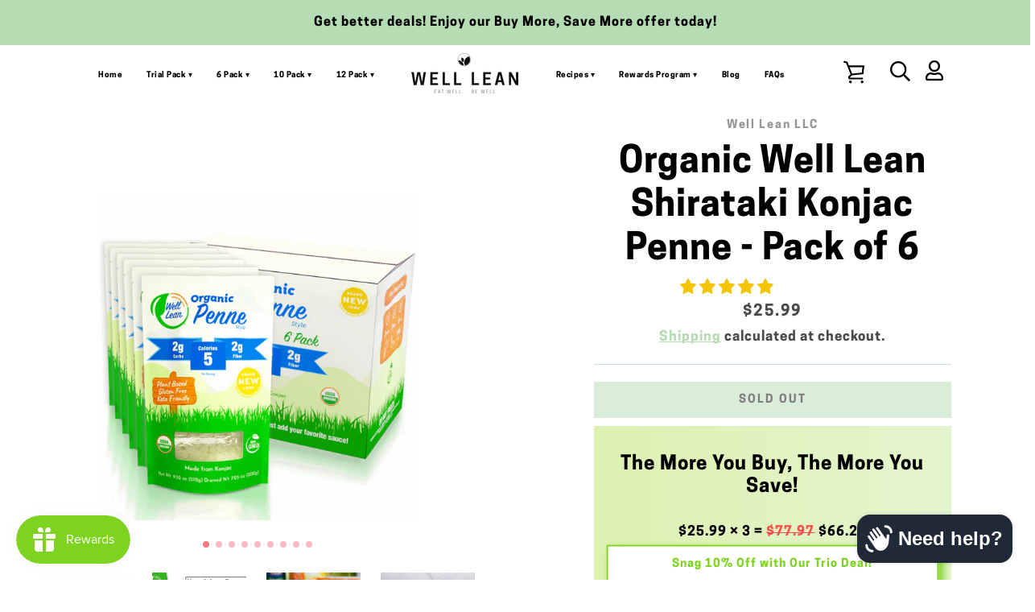

--- FILE ---
content_type: text/html; charset=utf-8
request_url: https://www.welllean.com/products/organic-well-lean-penne
body_size: 66303
content:


<!doctype html>
<html class="supports-no-js " lang="en">

  <head> 
<!-- This site is optimized with Yoast SEO for Shopify -->
<title>Healthy, Organic, Gluten-Free Penne Pasta - Well Lean</title>
<meta name="description" content="Your favourite penne is now healthy, fiber-rich, keto-friendly, low on carbs, low on calories, the perfect base for your dream Italian dinner." />
<link rel="canonical" href="https://www.welllean.com/products/organic-well-lean-penne"/>
<meta name="robots" content="index, follow, max-image-preview:large, max-snippet:-1, max-video-preview:-1"/>
<meta property="og:site_name" content="Well Lean" />
<meta property="og:url" content="https://www.welllean.com/products/organic-well-lean-penne" />
<meta property="og:locale" content="en_US" />
<meta property="og:type" content="website" />
<meta property="og:title" content="Healthy, Organic, Gluten-Free Penne Pasta - Well Lean" />
<meta property="og:description" content="Your favourite penne is now healthy, fiber-rich, keto-friendly, low on carbs, low on calories, the perfect base for your dream Italian dinner." />
<meta property="og:image" content="https://www.welllean.com/cdn/shop/files/Penne_x6_and_Box_with_Sticker.png?v=1722246231" />
<meta property="og:image:height" content="500" />
<meta property="og:image:width" content="500" />
<meta property="og:availability" content="outofstock" />
<meta property="product:availability" content="out of stock" />
<meta property="product:condition" content="new" />
<meta property="product:price:amount" content="25.99" />
<meta property="product:price:currency" content="USD" />
<meta property="product:retailer_item_id" content="WLOP06P" />
<meta property="og:price:standard_amount" content="24.99" />
<meta name="twitter:card" content="summary_large_image" />
<!-- Yoast SEO extracts AggregateRating from Shopify standard metafields and adds that to Schema.org output. -->
<script type="application/ld+json" id="yoast-schema-graph">
{
"@context": "https://schema.org",
"@graph": [{
	"@type": "WebSite",
	"@id": "https://www.welllean.com/#/schema/website/1",
	"url": "https://www.welllean.com",
	"name": "Well Lean",
	"potentialAction": {
		"@type": "SearchAction",
		"target": "https://www.welllean.com/search?q={search_term_string}",
		"query-input": "required name=search_term_string"
	},

	"inLanguage": "en"
},
{
	"@type": "ItemPage",
	"@id": "https:\/\/www.welllean.com\/products\/organic-well-lean-penne",
	"url": "https:\/\/www.welllean.com\/products\/organic-well-lean-penne",
	"name": "Healthy, Organic, Gluten-Free Penne Pasta - Well Lean",
	"description": "Your favourite penne is now healthy, fiber-rich, keto-friendly, low on carbs, low on calories, the perfect base for your dream Italian dinner.",
	"datePublished": "2021-07-14T14:34:50-07:00",
	"breadcrumb": {
		"@id": "https:\/\/www.welllean.com\/products\/organic-well-lean-penne\/#\/schema\/breadcrumb"
	},
	"primaryImageOfPage": {
		"@id": "https://www.welllean.com/#/schema/ImageObject/29822121836727"
	},
	"image": [{
		"@id": "https://www.welllean.com/#/schema/ImageObject/29822121836727"
	}],
	"isPartOf": {
		"@id": "https://www.welllean.com/#/schema/website/1"
	}
},


{
	"@type": "ImageObject",
	"@id": "https://www.welllean.com/#/schema/ImageObject/29822121836727",
	"caption": "Organic Well Lean Shirataki Konjac Penne",
	"inLanguage": "en",
	"url": "https:\/\/www.welllean.com\/cdn\/shop\/files\/Penne_x6_and_Box_with_Sticker.png?v=1722246231",
	"contentUrl": "https:\/\/www.welllean.com\/cdn\/shop\/files\/Penne_x6_and_Box_with_Sticker.png?v=1722246231",
	"width": 500,
	"height": 500
},
	{
	"@type": "Product",
	"@id": "https:\/\/www.welllean.com\/products\/organic-well-lean-penne\/#\/schema\/Product",
	"mainEntityOfPage": {
		"@id": "https:\/\/www.welllean.com\/products\/organic-well-lean-penne"
	},
	"name": "Organic Well Lean Shirataki Konjac Penne - Pack of 6",
	"description": "Your favourite penne is now healthy, fiber-rich, keto-friendly, low on carbs, low on calories, the perfect base for your dream Italian dinner.",

	"image": [{ "@id": "https://www.welllean.com/#/schema/ImageObject/29822121771191" }],
"aggregateRating": {
		"@type": "AggregateRating",
		"ratingValue": 4.9,
		"reviewCount": 10
	},
	"offers": [
		{
		"@type": "Offer",
		"@id": "https://www.welllean.com/#/schema/Offer/40890915127479",
		"name": "Organic Well Lean Shirataki Konjac Penne - Pack of 6",
		"sku": "WLOP06P",
		"gtin": "865681000486",
		"availability": "https://schema.org/OutOfStock",
		"priceSpecification": {
			"@type": "PriceSpecification",
			"valueAddedTaxIncluded": true,
			"price": 25.99,
			"priceCurrency": "USD"
		},
		"url": "https:\/\/www.welllean.com\/products\/organic-well-lean-penne",
		"checkoutPageURLTemplate": "https:\/\/www.welllean.com\/cart\/add?id=40890915127479\u0026quantity=1"
	}
	],
	"url": "https:\/\/www.welllean.com\/products\/organic-well-lean-penne"
},

{
	"@type": "ImageObject",
	"@id": "https://www.welllean.com/#/schema/ImageObject/29822121771191",
	"caption": "Box of Well Lean shirataki fettuccine pasta, zero net carb Japanese konjac noodles, gluten free paleo pasta alternative, low calorie noodle substitute.",
	"inLanguage": "en",
	"url": "https:\/\/www.welllean.com\/cdn\/shop\/files\/Pennex6andBox.png?v=1722246228",
	"contentUrl": "https:\/\/www.welllean.com\/cdn\/shop\/files\/Pennex6andBox.png?v=1722246228",
	"width": 2880,
	"height": 2880
},
	{
	"@type": "BreadcrumbList",
	"@id": "https:\/\/www.welllean.com\/products\/organic-well-lean-penne\/#\/schema\/breadcrumb",
	"itemListElement": [
		{
			"@type": "ListItem",
			"name": "Well Lean",
			"item": "https:\/\/www.welllean.com",
			"position": 1
		},
{
			"@type": "ListItem",
			"name": "Organic Well Lean Shirataki Konjac Penne - Pack of 6",
			"position": 2
		}

	]
}]}
</script>
<!--/ Yoast SEO -->


  <script src="https://analytics.ahrefs.com/analytics.js" data-key="odIi//0XdMwhgjNEmOsHKg" async></script>

  <meta name="ahrefs-site-verification" content="402844752a012bbbd6569a3bb9fc76ead7f03c56a26293e45b4c5bcf7596ad19">

  <meta http-equiv="Content-Security-Policy" content="frame-ancestors 'self' https://www.semrush.com">

    <link rel="stylesheet" href="https://cdn.jsdelivr.net/npm/swiper/swiper-bundle.min.css"/>
    <script src="https://cdn.jsdelivr.net/npm/swiper/swiper-bundle.min.js"></script>


    <link rel="stylesheet" type="text/css" href="//cdn.jsdelivr.net/npm/slick-carousel@1.8.1/slick/slick.css"/>
    <link rel="stylesheet" type="text/css" href="//cdn.jsdelivr.net/npm/slick-carousel@1.8.1/slick/slick-theme.css"/>
    <script type="text/javascript" src="//cdn.jsdelivr.net/npm/slick-carousel@1.8.1/slick/slick.min.js"></script>

  
  

  <style>
    .pagination .pagination__pages{width: 100% !important;max-width: 100% !important;margin: 0 auto}
    .lazyload,.lazyloading{opacity:0}.lazyloaded{opacity:1;transition:opacity.3s}
    .slick-arrow{display: none !important;visibility: hidden !important}
    .bndlr-volume{padding-top:1.5em !important; margin-bottom:0.5em !important; border-radius:25px !important;}
    .bndlr-volume-style-0 .bndlr-volume-saving-text{padding:10px 80px !important; border-radius: 0px !important;border: 2px #7ED321 solid; box-shadow: 5px 5px 10px #7ED321 !important;}
 
    .bndlr-volume-style-0 .bndlr-volume-saving-text:hover{box-shadow: 0px 0px 0px #7ED321 !important;} 
    .bndlr-volume-main-text{font-size: 16.5px !important; margin:5px !important;}
    .bndlr-volume-style-0 .bndlr-volume-saving-text{letter-spacing: 1px !important;} .bundler-volume-target-element{background-color: #ddf1b1 !important; background-image: linear-gradient(to right, #ddf1b1 , #E3F5CE);} 
    .bndlr-volume-discount{border: 0px !important;}
    .red{color: #FF4D4D !important; padding-left: .5px !important; padding-right: .5px !important;}

    @media (max-width: 767px){
      .bndlr-volume-style-0 .bndlr-volume-saving-text{
        padding: 10px 35px !important;
        width: 95% !important; 
        white-space: normal !important;
        top: 25%;
      }
      .bndlr-volume-title, h2.bndlr-volume-title{
        margin-bottom: 0em !important;
        margin-top: 0em !important;
        font-size: 1em !important;
        line-height: 1 !important;
        float: none !important;
        width: auto !important;
      }
      .bndlr-volume{
        padding-top: 0.75em !important;
        padding-bottom: 0.75em !important;
        margin-top:0.5em !important
      }
    }

    body{
      font-family: cooper hewitt !important;
      letter-spacing: 1px;
    }

    p,h1,h2,h3,h4,a {
      font-family: cooper hewitt !important;
      letter-spacing: 1px;
    }
 </style>

    
        <link rel="preload" href="//www.welllean.com/cdn/shop/files/Pennex6andBox.png?v=1722246228">
    
        <link rel="preload" href="//www.welllean.com/cdn/shop/files/71r-fYwJVfL._SX679_d29bc125-954e-430c-9212-f67bfd3a0758.jpg?v=1686644726">
    
        <link rel="preload" href="//www.welllean.com/cdn/shop/products/penne-fork.jpg?v=1686644726">
    
        <link rel="preload" href="//www.welllean.com/cdn/shop/products/penne-ready.jpg?v=1686644726">
    
        <link rel="preload" href="//www.welllean.com/cdn/shop/products/penne-many.jpg?v=1686644726">
    
        <link rel="preload" href="//www.welllean.com/cdn/shop/products/penne-food.jpg?v=1686644726">
    
        <link rel="preload" href="//www.welllean.com/cdn/shop/products/penne-bowl.jpg?v=1686644726">
    
        <link rel="preload" href="//www.welllean.com/cdn/shop/products/penne-bake.jpg?v=1686644722">
    
        <link rel="preload" href="//www.welllean.com/cdn/shop/files/Penne_x6_and_Box_with_Sticker.png?v=1722246231">
    



<script src="https://cdn.ecomposer.app/vendors/js/jquery.min.js"  crossorigin="anonymous" referrerpolicy="no-referrer"></script>
  <!-- custom css -->
  <link href="//www.welllean.com/cdn/shop/t/69/assets/custom.css?v=40252942487450933411767169115" rel="stylesheet" type="text/css" media="all" />
  <link href="//www.welllean.com/cdn/shop/t/69/assets/productCustom.css?v=14166601701148319131767169115" rel="stylesheet" type="text/css" media="all" />
  <script type = "text/javascript" async src="https://ajax.googleapis.com/ajax/libs/jquery/2.1.3/jquery.min.js"></script>  


<script type="text/javascript" src="https://edge.personalizer.io/storefront/2.0.0/js/shopify/storefront.min.js?key=axyna-le1gjg2teg2rn2xel5y9l-zqfia&shop=well-lean-llc.myshopify.com"></script>
<script>
window.LimeSpot = window.LimeSpot === undefined ? {} : LimeSpot;
LimeSpot.PageInfo = { Type: "Product", Template: "product", ReferenceIdentifier: "6845259120823" };

LimeSpot.StoreInfo = { Theme: "Well Lean Healthee LLC New Year" };


LimeSpot.CartItems = [];
</script>





  <meta charset="utf-8">
  <meta name="facebook-domain-verification" content="l18tyugh9t1h5yx02dvxcc669k3381" />
  <meta http-equiv="X-UA-Compatible" content="IE=edge,chrome=1">
  <meta name="viewport" content="width=device-width,initial-scale=1">
  <meta name="theme-color" content="#b5dcb2">
   

  
  <link rel="stylesheet" async href="https://pro.fontawesome.com/releases/v5.10.0/css/all.css" integrity="sha384-AYmEC3Yw5cVb3ZcuHtOA93w35dYTsvhLPVnYs9eStHfGJvOvKxVfELGroGkvsg+p" crossorigin="anonymous"/>
  <link href="//www.welllean.com/cdn/shop/t/69/assets/new_custom.css?v=42989250031299335511767169115" rel="stylesheet" type="text/css" media="all" /> 
  
  
    <link rel="shortcut icon" href="//www.welllean.com/cdn/shop/files/Favicon_32x32.png?v=1614316159" type="image/png">
  



  <!-- /snippets/social-meta-tags.liquid -->











  <script>window.performance && window.performance.mark && window.performance.mark('shopify.content_for_header.start');</script><meta name="google-site-verification" content="EKKQ-8WYKWNcanlYrHZ1zBPaA68ApbLTa-5_2sVa2HE">
<meta name="google-site-verification" content="EKKQ-8WYKWNcanlYrHZ1zBPaA68ApbLTa-5_2sVa2HE">
<meta id="shopify-digital-wallet" name="shopify-digital-wallet" content="/43610865822/digital_wallets/dialog">
<meta name="shopify-checkout-api-token" content="57bdb616f9c3fb47574708da290eca06">
<meta id="in-context-paypal-metadata" data-shop-id="43610865822" data-venmo-supported="false" data-environment="production" data-locale="en_US" data-paypal-v4="true" data-currency="USD">
<link rel="alternate" type="application/json+oembed" href="https://www.welllean.com/products/organic-well-lean-penne.oembed">
<script async="async" src="/checkouts/internal/preloads.js?locale=en-US"></script>
<link rel="preconnect" href="https://shop.app" crossorigin="anonymous">
<script async="async" src="https://shop.app/checkouts/internal/preloads.js?locale=en-US&shop_id=43610865822" crossorigin="anonymous"></script>
<script id="apple-pay-shop-capabilities" type="application/json">{"shopId":43610865822,"countryCode":"US","currencyCode":"USD","merchantCapabilities":["supports3DS"],"merchantId":"gid:\/\/shopify\/Shop\/43610865822","merchantName":"Well Lean","requiredBillingContactFields":["postalAddress","email"],"requiredShippingContactFields":["postalAddress","email"],"shippingType":"shipping","supportedNetworks":["visa","masterCard","amex","discover","elo","jcb"],"total":{"type":"pending","label":"Well Lean","amount":"1.00"},"shopifyPaymentsEnabled":true,"supportsSubscriptions":true}</script>
<script id="shopify-features" type="application/json">{"accessToken":"57bdb616f9c3fb47574708da290eca06","betas":["rich-media-storefront-analytics"],"domain":"www.welllean.com","predictiveSearch":true,"shopId":43610865822,"locale":"en"}</script>
<script>var Shopify = Shopify || {};
Shopify.shop = "well-lean-llc.myshopify.com";
Shopify.locale = "en";
Shopify.currency = {"active":"USD","rate":"1.0"};
Shopify.country = "US";
Shopify.theme = {"name":"Well Lean Healthee LLC New Year","id":148463845559,"schema_name":"Narrative","schema_version":"10.0.1","theme_store_id":829,"role":"main"};
Shopify.theme.handle = "null";
Shopify.theme.style = {"id":null,"handle":null};
Shopify.cdnHost = "www.welllean.com/cdn";
Shopify.routes = Shopify.routes || {};
Shopify.routes.root = "/";</script>
<script type="module">!function(o){(o.Shopify=o.Shopify||{}).modules=!0}(window);</script>
<script>!function(o){function n(){var o=[];function n(){o.push(Array.prototype.slice.apply(arguments))}return n.q=o,n}var t=o.Shopify=o.Shopify||{};t.loadFeatures=n(),t.autoloadFeatures=n()}(window);</script>
<script>
  window.ShopifyPay = window.ShopifyPay || {};
  window.ShopifyPay.apiHost = "shop.app\/pay";
  window.ShopifyPay.redirectState = null;
</script>
<script id="shop-js-analytics" type="application/json">{"pageType":"product"}</script>
<script defer="defer" async type="module" src="//www.welllean.com/cdn/shopifycloud/shop-js/modules/v2/client.init-shop-cart-sync_IZsNAliE.en.esm.js"></script>
<script defer="defer" async type="module" src="//www.welllean.com/cdn/shopifycloud/shop-js/modules/v2/chunk.common_0OUaOowp.esm.js"></script>
<script type="module">
  await import("//www.welllean.com/cdn/shopifycloud/shop-js/modules/v2/client.init-shop-cart-sync_IZsNAliE.en.esm.js");
await import("//www.welllean.com/cdn/shopifycloud/shop-js/modules/v2/chunk.common_0OUaOowp.esm.js");

  window.Shopify.SignInWithShop?.initShopCartSync?.({"fedCMEnabled":true,"windoidEnabled":true});

</script>
<script>
  window.Shopify = window.Shopify || {};
  if (!window.Shopify.featureAssets) window.Shopify.featureAssets = {};
  window.Shopify.featureAssets['shop-js'] = {"shop-cart-sync":["modules/v2/client.shop-cart-sync_DLOhI_0X.en.esm.js","modules/v2/chunk.common_0OUaOowp.esm.js"],"init-fed-cm":["modules/v2/client.init-fed-cm_C6YtU0w6.en.esm.js","modules/v2/chunk.common_0OUaOowp.esm.js"],"shop-button":["modules/v2/client.shop-button_BCMx7GTG.en.esm.js","modules/v2/chunk.common_0OUaOowp.esm.js"],"shop-cash-offers":["modules/v2/client.shop-cash-offers_BT26qb5j.en.esm.js","modules/v2/chunk.common_0OUaOowp.esm.js","modules/v2/chunk.modal_CGo_dVj3.esm.js"],"init-windoid":["modules/v2/client.init-windoid_B9PkRMql.en.esm.js","modules/v2/chunk.common_0OUaOowp.esm.js"],"init-shop-email-lookup-coordinator":["modules/v2/client.init-shop-email-lookup-coordinator_DZkqjsbU.en.esm.js","modules/v2/chunk.common_0OUaOowp.esm.js"],"shop-toast-manager":["modules/v2/client.shop-toast-manager_Di2EnuM7.en.esm.js","modules/v2/chunk.common_0OUaOowp.esm.js"],"shop-login-button":["modules/v2/client.shop-login-button_BtqW_SIO.en.esm.js","modules/v2/chunk.common_0OUaOowp.esm.js","modules/v2/chunk.modal_CGo_dVj3.esm.js"],"avatar":["modules/v2/client.avatar_BTnouDA3.en.esm.js"],"pay-button":["modules/v2/client.pay-button_CWa-C9R1.en.esm.js","modules/v2/chunk.common_0OUaOowp.esm.js"],"init-shop-cart-sync":["modules/v2/client.init-shop-cart-sync_IZsNAliE.en.esm.js","modules/v2/chunk.common_0OUaOowp.esm.js"],"init-customer-accounts":["modules/v2/client.init-customer-accounts_DenGwJTU.en.esm.js","modules/v2/client.shop-login-button_BtqW_SIO.en.esm.js","modules/v2/chunk.common_0OUaOowp.esm.js","modules/v2/chunk.modal_CGo_dVj3.esm.js"],"init-shop-for-new-customer-accounts":["modules/v2/client.init-shop-for-new-customer-accounts_JdHXxpS9.en.esm.js","modules/v2/client.shop-login-button_BtqW_SIO.en.esm.js","modules/v2/chunk.common_0OUaOowp.esm.js","modules/v2/chunk.modal_CGo_dVj3.esm.js"],"init-customer-accounts-sign-up":["modules/v2/client.init-customer-accounts-sign-up_D6__K_p8.en.esm.js","modules/v2/client.shop-login-button_BtqW_SIO.en.esm.js","modules/v2/chunk.common_0OUaOowp.esm.js","modules/v2/chunk.modal_CGo_dVj3.esm.js"],"checkout-modal":["modules/v2/client.checkout-modal_C_ZQDY6s.en.esm.js","modules/v2/chunk.common_0OUaOowp.esm.js","modules/v2/chunk.modal_CGo_dVj3.esm.js"],"shop-follow-button":["modules/v2/client.shop-follow-button_XetIsj8l.en.esm.js","modules/v2/chunk.common_0OUaOowp.esm.js","modules/v2/chunk.modal_CGo_dVj3.esm.js"],"lead-capture":["modules/v2/client.lead-capture_DvA72MRN.en.esm.js","modules/v2/chunk.common_0OUaOowp.esm.js","modules/v2/chunk.modal_CGo_dVj3.esm.js"],"shop-login":["modules/v2/client.shop-login_ClXNxyh6.en.esm.js","modules/v2/chunk.common_0OUaOowp.esm.js","modules/v2/chunk.modal_CGo_dVj3.esm.js"],"payment-terms":["modules/v2/client.payment-terms_CNlwjfZz.en.esm.js","modules/v2/chunk.common_0OUaOowp.esm.js","modules/v2/chunk.modal_CGo_dVj3.esm.js"]};
</script>
<script>(function() {
  var isLoaded = false;
  function asyncLoad() {
    if (isLoaded) return;
    isLoaded = true;
    var urls = ["https:\/\/cdn-bundler.nice-team.net\/app\/js\/bundler.js?shop=well-lean-llc.myshopify.com","https:\/\/d10lpsik1i8c69.cloudfront.net\/w.js?shop=well-lean-llc.myshopify.com","https:\/\/suggestr.s3.amazonaws.com\/sg\/storefront\/app.js?v=1640227304687\u0026shop=well-lean-llc.myshopify.com","https:\/\/reconvert-cdn.com\/assets\/js\/store_reconvert_node.js?v=2\u0026scid=MGU4MGVhMDA5ZmEzZGUwZjY3ZTdhOGEyY2I1MDZlOWIuOTkyODkzNzk4ZjkyOTBjMmVkYjNjMjM3M2Q5ZTc0ZTk=\u0026shop=well-lean-llc.myshopify.com","https:\/\/cdn.shopify.com\/s\/files\/1\/0436\/1086\/5822\/t\/42\/assets\/yoast-active-script.js?v=1682327798\u0026shop=well-lean-llc.myshopify.com","https:\/\/schemaplusfiles.s3.amazonaws.com\/loader.min.js?shop=well-lean-llc.myshopify.com","https:\/\/cdn-app.sealsubscriptions.com\/shopify\/public\/js\/sealsubscriptions.js?shop=well-lean-llc.myshopify.com","https:\/\/edge.personalizer.io\/storefront\/2.0.0\/js\/shopify\/storefront.min.js?key=axyna-le1gjg2teg2rn2xel5y9l-zqfia\u0026shop=well-lean-llc.myshopify.com"];
    for (var i = 0; i < urls.length; i++) {
      var s = document.createElement('script');
      s.type = 'text/javascript';
      s.async = true;
      s.src = urls[i];
      var x = document.getElementsByTagName('script')[0];
      x.parentNode.insertBefore(s, x);
    }
  };
  if(window.attachEvent) {
    window.attachEvent('onload', asyncLoad);
  } else {
    window.addEventListener('load', asyncLoad, false);
  }
})();</script>
<script id="__st">var __st={"a":43610865822,"offset":-28800,"reqid":"067259ad-cf37-443d-972d-45f13a32b5c5-1768439597","pageurl":"www.welllean.com\/products\/organic-well-lean-penne","u":"2190b729790b","p":"product","rtyp":"product","rid":6845259120823};</script>
<script>window.ShopifyPaypalV4VisibilityTracking = true;</script>
<script id="captcha-bootstrap">!function(){'use strict';const t='contact',e='account',n='new_comment',o=[[t,t],['blogs',n],['comments',n],[t,'customer']],c=[[e,'customer_login'],[e,'guest_login'],[e,'recover_customer_password'],[e,'create_customer']],r=t=>t.map((([t,e])=>`form[action*='/${t}']:not([data-nocaptcha='true']) input[name='form_type'][value='${e}']`)).join(','),a=t=>()=>t?[...document.querySelectorAll(t)].map((t=>t.form)):[];function s(){const t=[...o],e=r(t);return a(e)}const i='password',u='form_key',d=['recaptcha-v3-token','g-recaptcha-response','h-captcha-response',i],f=()=>{try{return window.sessionStorage}catch{return}},m='__shopify_v',_=t=>t.elements[u];function p(t,e,n=!1){try{const o=window.sessionStorage,c=JSON.parse(o.getItem(e)),{data:r}=function(t){const{data:e,action:n}=t;return t[m]||n?{data:e,action:n}:{data:t,action:n}}(c);for(const[e,n]of Object.entries(r))t.elements[e]&&(t.elements[e].value=n);n&&o.removeItem(e)}catch(o){console.error('form repopulation failed',{error:o})}}const l='form_type',E='cptcha';function T(t){t.dataset[E]=!0}const w=window,h=w.document,L='Shopify',v='ce_forms',y='captcha';let A=!1;((t,e)=>{const n=(g='f06e6c50-85a8-45c8-87d0-21a2b65856fe',I='https://cdn.shopify.com/shopifycloud/storefront-forms-hcaptcha/ce_storefront_forms_captcha_hcaptcha.v1.5.2.iife.js',D={infoText:'Protected by hCaptcha',privacyText:'Privacy',termsText:'Terms'},(t,e,n)=>{const o=w[L][v],c=o.bindForm;if(c)return c(t,g,e,D).then(n);var r;o.q.push([[t,g,e,D],n]),r=I,A||(h.body.append(Object.assign(h.createElement('script'),{id:'captcha-provider',async:!0,src:r})),A=!0)});var g,I,D;w[L]=w[L]||{},w[L][v]=w[L][v]||{},w[L][v].q=[],w[L][y]=w[L][y]||{},w[L][y].protect=function(t,e){n(t,void 0,e),T(t)},Object.freeze(w[L][y]),function(t,e,n,w,h,L){const[v,y,A,g]=function(t,e,n){const i=e?o:[],u=t?c:[],d=[...i,...u],f=r(d),m=r(i),_=r(d.filter((([t,e])=>n.includes(e))));return[a(f),a(m),a(_),s()]}(w,h,L),I=t=>{const e=t.target;return e instanceof HTMLFormElement?e:e&&e.form},D=t=>v().includes(t);t.addEventListener('submit',(t=>{const e=I(t);if(!e)return;const n=D(e)&&!e.dataset.hcaptchaBound&&!e.dataset.recaptchaBound,o=_(e),c=g().includes(e)&&(!o||!o.value);(n||c)&&t.preventDefault(),c&&!n&&(function(t){try{if(!f())return;!function(t){const e=f();if(!e)return;const n=_(t);if(!n)return;const o=n.value;o&&e.removeItem(o)}(t);const e=Array.from(Array(32),(()=>Math.random().toString(36)[2])).join('');!function(t,e){_(t)||t.append(Object.assign(document.createElement('input'),{type:'hidden',name:u})),t.elements[u].value=e}(t,e),function(t,e){const n=f();if(!n)return;const o=[...t.querySelectorAll(`input[type='${i}']`)].map((({name:t})=>t)),c=[...d,...o],r={};for(const[a,s]of new FormData(t).entries())c.includes(a)||(r[a]=s);n.setItem(e,JSON.stringify({[m]:1,action:t.action,data:r}))}(t,e)}catch(e){console.error('failed to persist form',e)}}(e),e.submit())}));const S=(t,e)=>{t&&!t.dataset[E]&&(n(t,e.some((e=>e===t))),T(t))};for(const o of['focusin','change'])t.addEventListener(o,(t=>{const e=I(t);D(e)&&S(e,y())}));const B=e.get('form_key'),M=e.get(l),P=B&&M;t.addEventListener('DOMContentLoaded',(()=>{const t=y();if(P)for(const e of t)e.elements[l].value===M&&p(e,B);[...new Set([...A(),...v().filter((t=>'true'===t.dataset.shopifyCaptcha))])].forEach((e=>S(e,t)))}))}(h,new URLSearchParams(w.location.search),n,t,e,['guest_login'])})(!0,!0)}();</script>
<script integrity="sha256-4kQ18oKyAcykRKYeNunJcIwy7WH5gtpwJnB7kiuLZ1E=" data-source-attribution="shopify.loadfeatures" defer="defer" src="//www.welllean.com/cdn/shopifycloud/storefront/assets/storefront/load_feature-a0a9edcb.js" crossorigin="anonymous"></script>
<script crossorigin="anonymous" defer="defer" src="//www.welllean.com/cdn/shopifycloud/storefront/assets/shopify_pay/storefront-65b4c6d7.js?v=20250812"></script>
<script data-source-attribution="shopify.dynamic_checkout.dynamic.init">var Shopify=Shopify||{};Shopify.PaymentButton=Shopify.PaymentButton||{isStorefrontPortableWallets:!0,init:function(){window.Shopify.PaymentButton.init=function(){};var t=document.createElement("script");t.src="https://www.welllean.com/cdn/shopifycloud/portable-wallets/latest/portable-wallets.en.js",t.type="module",document.head.appendChild(t)}};
</script>
<script data-source-attribution="shopify.dynamic_checkout.buyer_consent">
  function portableWalletsHideBuyerConsent(e){var t=document.getElementById("shopify-buyer-consent"),n=document.getElementById("shopify-subscription-policy-button");t&&n&&(t.classList.add("hidden"),t.setAttribute("aria-hidden","true"),n.removeEventListener("click",e))}function portableWalletsShowBuyerConsent(e){var t=document.getElementById("shopify-buyer-consent"),n=document.getElementById("shopify-subscription-policy-button");t&&n&&(t.classList.remove("hidden"),t.removeAttribute("aria-hidden"),n.addEventListener("click",e))}window.Shopify?.PaymentButton&&(window.Shopify.PaymentButton.hideBuyerConsent=portableWalletsHideBuyerConsent,window.Shopify.PaymentButton.showBuyerConsent=portableWalletsShowBuyerConsent);
</script>
<script data-source-attribution="shopify.dynamic_checkout.cart.bootstrap">document.addEventListener("DOMContentLoaded",(function(){function t(){return document.querySelector("shopify-accelerated-checkout-cart, shopify-accelerated-checkout")}if(t())Shopify.PaymentButton.init();else{new MutationObserver((function(e,n){t()&&(Shopify.PaymentButton.init(),n.disconnect())})).observe(document.body,{childList:!0,subtree:!0})}}));
</script>
<link id="shopify-accelerated-checkout-styles" rel="stylesheet" media="screen" href="https://www.welllean.com/cdn/shopifycloud/portable-wallets/latest/accelerated-checkout-backwards-compat.css" crossorigin="anonymous">
<style id="shopify-accelerated-checkout-cart">
        #shopify-buyer-consent {
  margin-top: 1em;
  display: inline-block;
  width: 100%;
}

#shopify-buyer-consent.hidden {
  display: none;
}

#shopify-subscription-policy-button {
  background: none;
  border: none;
  padding: 0;
  text-decoration: underline;
  font-size: inherit;
  cursor: pointer;
}

#shopify-subscription-policy-button::before {
  box-shadow: none;
}

      </style>

<script>window.performance && window.performance.mark && window.performance.mark('shopify.content_for_header.end');</script><script id="shop-promise-product" type="application/json">
  {
    "productId": "6845259120823",
    "variantId": "40890915127479"
  }
</script>
<script id="shop-promise-features" type="application/json">
  {
    "supportedPromiseBrands": ["buy_with_prime"],
    "f_b9ba94d16a7d18ccd91d68be01e37df6": false,
    "f_d6a5ed9e446fe634f81a0afc12242e13": true,
    "f_85e460659f2e1fdd04f763b1587427a4": false
  }
</script>
<script fetchpriority="high" defer="defer" src="https://www.welllean.com/cdn/shopifycloud/shop-promise-pdp/prod/shop_promise_pdp.js?v=1" data-source-attribution="shopify.shop-promise-pdp" crossorigin="anonymous"></script>
<link rel="preload" href="https://static-na.payments-amazon.com/checkout.js" as="script">


  



<style>@font-face {
  font-family: Muli;
  font-weight: 400;
  font-style: normal;
  src: url("//www.welllean.com/cdn/fonts/muli/muli_n4.e949947cfff05efcc994b2e2db40359a04fa9a92.woff2") format("woff2"),
       url("//www.welllean.com/cdn/fonts/muli/muli_n4.35355e4a0c27c9bc94d9af3f9bcb586d8229277a.woff") format("woff");
}

  @font-face {
  font-family: Muli;
  font-weight: 400;
  font-style: normal;
  src: url("//www.welllean.com/cdn/fonts/muli/muli_n4.e949947cfff05efcc994b2e2db40359a04fa9a92.woff2") format("woff2"),
       url("//www.welllean.com/cdn/fonts/muli/muli_n4.35355e4a0c27c9bc94d9af3f9bcb586d8229277a.woff") format("woff");
}

/* ------------------------ Critical Helper Classes ------------------------- */
.critical-hide {
  display: none;
}

.critical-clear {
  opacity: 0;
  visibility: hidden;
}

.drawer-cover {
  opacity: 0;
}

.main-content .shopify-section {
  display: none;
}

.main-content .shopify-section:first-child {
  display: inherit;
}

body:not(.template-index) .main-content {
  opacity: 0;
}


/* ----------------------------- Global Styles ------------------------------ */
*, *::before, *::after {
  box-sizing: border-box;
}

html {
  font-size: 75%;
  background-color: #ffffff;
}

body {
  margin: 0;
  font-size: 1.6rem;
  font-family: Muli, sans-serif;
  font-style: normal;
  font-weight: 400;
  color: #4a4a4a;
  line-height: 1.625;
}

.page-width {
  max-width: 980px;
  padding: 0 20px;
  margin: 0 auto;
}

/* ---------------------------- Helper Classes ------------------------------ */
.visually-hidden,
.icon__fallback-text {
  position: absolute !important;
  overflow: hidden;
  clip: rect(0 0 0 0);
  height: 1px;
  width: 1px;
  padding: 0;
  border: 0;
}

/* ----------------------------- Typography --------------------------------- */
body {
  -webkit-font-smoothing: antialiased;
  -webkit-text-size-adjust: 100%;
}

.h4 {
  letter-spacing: inherit;
  text-transform: inherit;
  font-family: Muli, sans-serif;
  font-style: normal;
  font-weight: 400;
}


.h4 a {
  color: inherit;
  text-decoration: none;
  font-weight: inherit;
}

.h4 {
  font-size: 2.2rem;
}

@media only screen and (min-width: 750px) {
  .h4 {
    font-size: 2.4rem;
    line-height: 1.5;
  }
}

/* ------------------------------ Buttons ----------------------------------- */
.btn,
.btn--secondary {
  -moz-user-select: "none";
  -ms-user-select: "none";
  -webkit-user-select: "none";
  user-select: "none";
  -webkit-appearance: none;
  -moz-appearance: none;
  appearance: none;
  display: inline-block;
  position: relative;
  width: auto;
  background-color: #b5dcb2;
  border-radius: 0;
  color: #000000;
  border: 2px solid #b5dcb2;
  font-size: 1.4rem;
  font-weight: 700;
  letter-spacing: 1.5px;
  text-decoration: none;
  text-align: center;
  text-transform: uppercase;
  padding: 10px 30px;
  line-height: 2.2;
  vertical-align: middle;
  cursor: pointer;
  transition: outline 0.1s linear;
  box-sizing: border-box;
}

.btn--square {
  width: 50px;
  height: 50px;
  padding: 0;
  text-align: center;
  line-height: 50px;
}

.btn--clear {
  position: relative;
  background-color: transparent;
  border: 0;
  color: #4a4a4a;
  transition: 0.15s opacity ease-out;
}

.btn--clear:hover::after,
.btn--clear::after {
  outline: 0 !important;
}

.btn::after,
.btn--secondary::after {
  content: '';
  display: block;
  position: absolute;
  top: 0;
  left: 0;
  width: 100%;
  height: 100%;
  outline: 2px solid #b5dcb2;
  transition: outline 0.1s linear;
}

/* -------------------------------- Icons ----------------------------------- */
.icon {
  display: inline-block;
  width: 20px;
  height: 20px;
  vertical-align: middle;
}

/* ----------------------------- Site Header -------------------------------- */
.site-header {
  position: relative;
  transition: transform 0.25s ease-out;
  z-index: 10;
}

.site-header--transparent {
  position: absolute;
  top: 0;
  left: 0;
  right: 0;
  z-index: 10;
}

.site-header__wrapper {
  position: relative;
  min-height: 60px;
  width: 100%;
  background-color: #fff;
  z-index: 10;
}

.site-header--transparent .site-header__wrapper {
  background-color: transparent;
}

.site-header__wrapper svg {
  fill: #b5dcb2;
}

.site-header__wrapper--transitioning {
  transition: background-color 0.25s ease-out, margin-top 0.25s ease-out;
}

.announcement-bar {
  display: none;
  text-align: center;
  position: relative;
  text-decoration: none;
  z-index: 10;
}

.announcement-bar--visible {
  display: block;
}

.announcement-bar__message {
  font-size: 16px;
  font-weight: 400;
  padding: 10px 20px;
  margin-bottom: 0;
}

.announcement-bar__message .icon {
  fill: currentColor;
}

.announcement-bar__close {
  position: absolute;
  right: 20px;
  padding: 0;
  width: 30px;
  height: 30px;
  line-height: 100%;
  top: 50%;
  -ms-transform: translateY(-50%);
  -webkit-transform: translateY(-50%);
  transform: translateY(-50%);
}

.announcement-bar__close .icon {
  width: 12px;
  height: 12px;
  fill: currentColor;
}

.site-header-sections {
  display: -webkit-flex;
  display: -ms-flexbox;
  display: flex;
  width: 100%;
  -ms-flex-align: center;
  -webkit-align-items: center;
  -moz-align-items: center;
  -ms-align-items: center;
  -o-align-items: center;
  align-items: center;
  min-height: 60px;
}

.site-header__section--title {
  display: -webkit-flex;
  display: -ms-flexbox;
  display: flex;
  width: 100%;
  -webkit-justify-content: center;
  -ms-justify-content: center;
  justify-content: center;
}

.site-header__logo-wrapper {
  display: inline-block;
  margin: 0;
  padding: 10px 0;
  text-align: center;
  line-height: 1.2;
}

.site-header__logo {
  display: block;
}

.site-header__logo-image {
  display: block;
  margin: 0 auto;
}

.site-header--transparent .site-header__logo-image {
  display: none;
}

@media only screen and (max-width: 749px) {
  .site-header__logo-image {
    max-height: 60px;
  }
}

.site-header__logo-image--transparent {
  display: none;
}

.site-header--transparent .site-header__logo-image--transparent {
  display: block;
}

.navigation-open .site-header__logo-image--transparent,
html.supports-no-js .site-header__logo-image--transparent {
  display: none;
}

.site-header__cart svg {
  width: 22px;
  height: 30px;
  margin: -2px 0 0 -2px;
}

@media only screen and (min-width: 750px) {
  .site-header__cart svg {
    width: 26px;
  }
}

.site-header__cart::after {
  border-color: #4a4a4a;
}

.site-header__cart-bubble {
  position: absolute;
  top: 15px;
  right: 10px;
  width: 10px;
  height: 10px;
  background-color: #32b21f;
  border-radius: 50%;
  opacity: 0;
  transition: all 0.25s ease-out;
  -ms-transform: scale(0);
  -webkit-transform: scale(0);
  transform: scale(0);
}

@media only screen and (min-width: 750px) {
  .site-header__cart-bubble {
    top:15px;
    right: 9px;
  }
}

.site-header__cart .site-header__cart-bubble {
  top: 13px;
}

@media only screen and (min-width: 750px) {
  .site-header__cart .site-header__cart-bubble {
    top: 12px;
  }
}

.site-header__cart-bubble--visible {
  opacity: 1;
  -ms-transform: scale(1);
  -webkit-transform: scale(1);
  transform: scale(1);
}

.burger-icon {
  display: block;
  height: 2px;
  width: 16px;
  left: 50%;
  margin-left: -8px;
  background: #b5dcb2;
  position: absolute;
  transition: all 0.25s ease-out;
}

@media only screen and (min-width: 750px) {
  .burger-icon {
    height:2px;
    width: 24px;
    left: 50%;
    margin-left: -12px;
  }
}

.burger-icon--top {
  top: 18px;
}

@media only screen and (min-width: 750px) {
  .burger-icon--top {
    top: 16px;
  }
}

.site-header__navigation--active .burger-icon--top {
  top: 25px;
  transform: rotate(45deg);
}

.burger-icon--mid {
  top: 24px;
}

@media only screen and (min-width: 750px) {
  .burger-icon--mid {
    top: 24px;
  }
}

.site-header__navigation--active .burger-icon--mid {
  opacity: 0;
}

.burger-icon--bottom {
  top: 30px;
}

@media only screen and (min-width: 750px) {
  .burger-icon--bottom {
    top: 32px;
  }
}

.site-header__navigation--active .burger-icon--bottom {
  top: 25px;
  transform: rotate(-45deg);
}

.site-header__navigation {
  position: relative;
}

.site-header__navigation svg {
  width: 20px;
  height: 30px;
}

.site-header__navigation::after {
  border-color: #4a4a4a;
}

/* ----------------------------- Slideshow --------------------------------- */
.slideshow {
  display: -webkit-flex;
  display: -ms-flexbox;
  display: flex;
  width: 100%;
  position: relative;
  overflow: hidden;
  min-height: 300px;
  max-height: calc(100vh - 35px);
  background-color: #d9d9d9;
}

.slideshow--full .slideshow {
  height: calc(100vh - 35px);
}

@media only screen and (max-width: 749px) {
  .slideshow--adapt .slideshow {
    max-height: 125vw;
    min-height: 75vw;
  }
}

.slideshow__slides {
  margin: 0;
  padding: 0;
  list-style: none;
}

.slideshow__slide {
  position: absolute;
  height: 100%;
  width: 100%;
  opacity: 0;
  z-index: 0;
  transition: all 0.5s cubic-bezier(0, 0, 0, 1);
}

.slideshow__slide--active {
  transition: all 0.5s cubic-bezier(0, 0, 0, 1);
  opacity: 1;
  z-index: 2;
}

.slideshow__overlay::before {
  content: '';
  position: absolute;
  top: 0;
  right: 0;
  bottom: 0;
  left: 0;
  z-index: 3;
}

.slideshow__image {
  height: 100%;
  width: 100%;
  object-fit: cover;
  z-index: 1;
  transition: opacity 0.8s cubic-bezier(0.44, 0.13, 0.48, 0.87),filter 400ms,-webkit-filter 400ms;
  font-family: "object-fit: cover";
}

.slideshow__image .placeholder-svg {
  display: block;
  fill: rgba(74,74,74,0.35);
  background-color: #f1eee6;
  position: absolute;
  top: 50%;
  left: 50%;
  height: 100%;
  width: auto;
  max-height: none;
  max-width: none;
  -ms-transform: translate(-50%, -50%);
  -webkit-transform: translate(-50%, -50%);
  transform: translate(-50%, -50%);
}

.slideshow__image .placeholder-background {
  background-color: #faf9f6;
  position: absolute;
  top: 0;
  right: 0;
  bottom: 0;
  left: 0;
}

.slideshow__navigation {
  margin: 0;
  padding: 0;
  list-style: none;
}

.slideshow__text-content-mobile,
.slideshow__button-cta-single {
  display: none;
}

.slideshow__indicators {
  margin: 0;
  padding: 0;
  list-style: none;
}
</style>

  


<link title="theme" rel="preload" href="//www.welllean.com/cdn/shop/t/69/assets/theme.scss.css?v=119824384552690670001767175206" as="style">
<noscript><link rel="stylesheet" href="//www.welllean.com/cdn/shop/t/69/assets/theme.scss.css?v=119824384552690670001767175206"></noscript>

<script>
/*! loadCSS. [c]2017 Filament Group, Inc. MIT License */
!function(a){"use strict";var b=function(b,c,d){function e(a){return h.body?a():void setTimeout(function(){e(a)})}function f(){i.addEventListener&&i.removeEventListener("load",f);if(!Shopify.designMode)i.media=d||"all"}var g,h=a.document,i=h.createElement("link");if(c)g=c;else{var j=(h.body||h.getElementsByTagName("head")[0]).childNodes;g=j[j.length-1]}var k=h.styleSheets;i.rel="stylesheet",i.href=b,i.media=Shopify.designMode?d||"all":"only x",e(function(){g.parentNode.insertBefore(i,c?g:g.nextSibling)});var l=function(a){for(var b=i.href,c=k.length;c--;)if(k[c].href===b)return a();setTimeout(function(){l(a)})};return i.addEventListener&&i.addEventListener("load",f),i.onloadcssdefined=l,l(f),i};"undefined"!=typeof exports?exports.loadCSS=b:a.loadCSS=b}("undefined"!=typeof global?global:this);
/*! onloadCSS. (onload callback for loadCSS) [c]2017 Filament Group, Inc. MIT License */
function onloadCSS(a,b){function c(){!d&&b&&(d=!0,b.call(a))}var d;a.addEventListener&&a.addEventListener("load",c),a.attachEvent&&a.attachEvent("onload",c),"isApplicationInstalled"in navigator&&"onloadcssdefined"in a&&a.onloadcssdefined(c)}

// Insert our stylesheet before our preload <link> tag
var preload = document.querySelector('link[href="//www.welllean.com/cdn/shop/t/69/assets/theme.scss.css?v=119824384552690670001767175206"]');
var stylesheet = loadCSS('//www.welllean.com/cdn/shop/t/69/assets/theme.scss.css?v=119824384552690670001767175206', preload);
// Create a property to easily detect if the stylesheet is done loading
onloadCSS(stylesheet, function() { stylesheet.loaded = true; });
</script>

  <script>
    var theme = {
      stylesheet: "//www.welllean.com/cdn/shop/t/69/assets/theme.scss.css?v=119824384552690670001767175206",
      modelViewerUiSprite: "//www.welllean.com/cdn/shop/t/69/assets/model-viewer-ui-sprite.svg?v=51012726060321609211767169115",
      plyrSprite: "//www.welllean.com/cdn/shop/t/69/assets/plyr-sprite.svg?v=50389300931231853141767169115",
      strings: {
        addToCart: "Add to Cart",
        soldOut: "Sold Out",
        unavailable: "Unavailable",
        addItemSuccess: "Item added to cart!",
        viewCart: "View cart",
        cartError: "There was an error while updating your cart. Please try again.",
        cartQuantityError: "You can only add [quantity] [title] to your cart.",
        regularPrice: "Regular price",
        salePrice: "Sale price",
        unitPrice: "Unit price",
        unitPriceSeparator: "per",
        newsletter: {
          blankError: "Email can\u0026#39;t be blank.",
          invalidError: "Please enter a valid email address."
        },
        map: {
          zeroResults: "No results for that address",
          overQueryLimit: "You have exceeded the Google API usage limit. Consider upgrading to a \u003ca href=\"https:\/\/developers.google.com\/maps\/premium\/usage-limits\"\u003ePremium Plan\u003c\/a\u003e.",
          authError: "There was a problem authenticating your Google Maps API Key.",
          addressError: "Error looking up that address"
        },
        slideshow: {
          loadSlideA11yString: "Load slide [slide_number]",
          activeSlideA11yString: "Slide [slide_number], current"
        }
      },
      isOnline: true,
      moneyFormat: "${{amount}}",
      mediaQuerySmall: 750,
      mediaQueryMedium: 990
    };

    

    document.documentElement.className = document.documentElement.className.replace('supports-no-js', '');
  </script>

  <script src="//www.welllean.com/cdn/shop/t/69/assets/lazysizes.min.js?v=41644173127543473891767169115" async="async"></script>
  <script src="//www.welllean.com/cdn/shop/t/69/assets/vendor.min.js?v=80505636303242466691767169115" defer="defer"></script>
  <script src="//www.welllean.com/cdn/shop/t/69/assets/theme.min.js?v=88444966098690507011767169115" defer="defer"></script>

  
<!-- Start of Judge.me Core -->
<link rel="dns-prefetch" href="https://cdn.judge.me/">
<script data-cfasync='false' class='jdgm-settings-script'>window.jdgmSettings={"pagination":5,"disable_web_reviews":false,"badge_no_review_text":"No reviews","badge_n_reviews_text":"{{ n }} review/reviews","badge_star_color":"#f5c600","hide_badge_preview_if_no_reviews":true,"badge_hide_text":false,"enforce_center_preview_badge":false,"widget_title":"Customer Reviews","widget_open_form_text":"Write a review","widget_close_form_text":"Cancel review","widget_refresh_page_text":"Refresh page","widget_summary_text":"Based on {{ number_of_reviews }} review/reviews","widget_no_review_text":"Be the first to write a review","widget_name_field_text":"Display name","widget_verified_name_field_text":"Verified Name (public)","widget_name_placeholder_text":"Display name","widget_required_field_error_text":"This field is required.","widget_email_field_text":"Email address","widget_verified_email_field_text":"Verified Email (private, can not be edited)","widget_email_placeholder_text":"Your email address","widget_email_field_error_text":"Please enter a valid email address.","widget_rating_field_text":"Rating","widget_review_title_field_text":"Review Title","widget_review_title_placeholder_text":"Give your review a title","widget_review_body_field_text":"Review content","widget_review_body_placeholder_text":"Start writing here...","widget_pictures_field_text":"Picture/Video (optional)","widget_submit_review_text":"Submit Review","widget_submit_verified_review_text":"Submit Verified Review","widget_submit_success_msg_with_auto_publish":"Thank you! Please refresh the page in a few moments to see your review. You can remove or edit your review by logging into \u003ca href='https://judge.me/login' target='_blank' rel='nofollow noopener'\u003eJudge.me\u003c/a\u003e","widget_submit_success_msg_no_auto_publish":"Thank you! Your review will be published as soon as it is approved by the shop admin. You can remove or edit your review by logging into \u003ca href='https://judge.me/login' target='_blank' rel='nofollow noopener'\u003eJudge.me\u003c/a\u003e","widget_show_default_reviews_out_of_total_text":"Showing {{ n_reviews_shown }} out of {{ n_reviews }} reviews.","widget_show_all_link_text":"Show all","widget_show_less_link_text":"Show less","widget_author_said_text":"{{ reviewer_name }} said:","widget_days_text":"{{ n }} days ago","widget_weeks_text":"{{ n }} week/weeks ago","widget_months_text":"{{ n }} month/months ago","widget_years_text":"{{ n }} year/years ago","widget_yesterday_text":"Yesterday","widget_today_text":"Today","widget_replied_text":"\u003e\u003e {{ shop_name }} replied:","widget_read_more_text":"Read more","widget_reviewer_name_as_initial":"","widget_rating_filter_color":"","widget_rating_filter_see_all_text":"See all reviews","widget_sorting_most_recent_text":"Most Recent","widget_sorting_highest_rating_text":"Highest Rating","widget_sorting_lowest_rating_text":"Lowest Rating","widget_sorting_with_pictures_text":"Only Pictures","widget_sorting_most_helpful_text":"Most Helpful","widget_open_question_form_text":"Ask a question","widget_reviews_subtab_text":"Reviews","widget_questions_subtab_text":"Questions","widget_question_label_text":"Question","widget_answer_label_text":"Answer","widget_question_placeholder_text":"Write your question here","widget_submit_question_text":"Submit Question","widget_question_submit_success_text":"Thank you for your question! We will notify you once it gets answered.","widget_star_color":"#f5c600","verified_badge_text":"Verified","verified_badge_bg_color":"","verified_badge_text_color":"","verified_badge_placement":"left-of-reviewer-name","widget_review_max_height":"","widget_hide_border":false,"widget_social_share":false,"widget_thumb":false,"widget_review_location_show":false,"widget_location_format":"","all_reviews_include_out_of_store_products":true,"all_reviews_out_of_store_text":"(out of store)","all_reviews_pagination":100,"all_reviews_product_name_prefix_text":"about","enable_review_pictures":false,"enable_question_anwser":false,"widget_theme":"","review_date_format":"mm/dd/yyyy","default_sort_method":"most-recent","widget_product_reviews_subtab_text":"Product Reviews","widget_shop_reviews_subtab_text":"Shop Reviews","widget_other_products_reviews_text":"Reviews for other products","widget_store_reviews_subtab_text":"Store reviews","widget_no_store_reviews_text":"This store hasn't received any reviews yet","widget_web_restriction_product_reviews_text":"This product hasn't received any reviews yet","widget_no_items_text":"No items found","widget_show_more_text":"Show more","widget_write_a_store_review_text":"Write a Store Review","widget_other_languages_heading":"Reviews in Other Languages","widget_translate_review_text":"Translate review to {{ language }}","widget_translating_review_text":"Translating...","widget_show_original_translation_text":"Show original ({{ language }})","widget_translate_review_failed_text":"Review couldn't be translated.","widget_translate_review_retry_text":"Retry","widget_translate_review_try_again_later_text":"Try again later","show_product_url_for_grouped_product":false,"widget_sorting_pictures_first_text":"Pictures First","show_pictures_on_all_rev_page_mobile":false,"show_pictures_on_all_rev_page_desktop":false,"floating_tab_hide_mobile_install_preference":false,"floating_tab_button_name":"★ Reviews","floating_tab_title":"Let customers speak for us","floating_tab_button_color":"","floating_tab_button_background_color":"","floating_tab_url":"","floating_tab_url_enabled":false,"floating_tab_tab_style":"text","all_reviews_text_badge_text":"Customers rate us {{ shop.metafields.judgeme.all_reviews_rating | round: 1 }}/5 based on {{ shop.metafields.judgeme.all_reviews_count }} reviews.","all_reviews_text_badge_text_branded_style":"{{ shop.metafields.judgeme.all_reviews_rating | round: 1 }} out of 5 stars based on {{ shop.metafields.judgeme.all_reviews_count }} reviews","is_all_reviews_text_badge_a_link":false,"show_stars_for_all_reviews_text_badge":false,"all_reviews_text_badge_url":"","all_reviews_text_style":"text","all_reviews_text_color_style":"judgeme_brand_color","all_reviews_text_color":"#108474","all_reviews_text_show_jm_brand":true,"featured_carousel_show_header":true,"featured_carousel_title":"Let customers speak for us","testimonials_carousel_title":"Customers are saying","videos_carousel_title":"Real customer stories","cards_carousel_title":"Customers are saying","featured_carousel_count_text":"from {{ n }} reviews","featured_carousel_add_link_to_all_reviews_page":false,"featured_carousel_url":"","featured_carousel_show_images":true,"featured_carousel_autoslide_interval":0,"featured_carousel_arrows_on_the_sides":true,"featured_carousel_height":250,"featured_carousel_width":80,"featured_carousel_image_size":100,"featured_carousel_image_height":250,"featured_carousel_arrow_color":"#ffffff","verified_count_badge_style":"vintage","verified_count_badge_orientation":"horizontal","verified_count_badge_color_style":"judgeme_brand_color","verified_count_badge_color":"#108474","is_verified_count_badge_a_link":false,"verified_count_badge_url":"","verified_count_badge_show_jm_brand":true,"widget_rating_preset_default":5,"widget_first_sub_tab":"product-reviews","widget_show_histogram":true,"widget_histogram_use_custom_color":false,"widget_pagination_use_custom_color":false,"widget_star_use_custom_color":false,"widget_verified_badge_use_custom_color":false,"widget_write_review_use_custom_color":false,"picture_reminder_submit_button":"Upload Pictures","enable_review_videos":false,"mute_video_by_default":false,"widget_sorting_videos_first_text":"Videos First","widget_review_pending_text":"Pending","featured_carousel_items_for_large_screen":1,"social_share_options_order":"Facebook,Twitter","remove_microdata_snippet":false,"disable_json_ld":false,"enable_json_ld_products":false,"preview_badge_show_question_text":false,"preview_badge_no_question_text":"No questions","preview_badge_n_question_text":"{{ number_of_questions }} question/questions","qa_badge_show_icon":false,"qa_badge_position":"same-row","remove_judgeme_branding":false,"widget_add_search_bar":false,"widget_search_bar_placeholder":"Search","widget_sorting_verified_only_text":"Verified only","featured_carousel_theme":"default","featured_carousel_show_rating":true,"featured_carousel_show_title":false,"featured_carousel_show_body":true,"featured_carousel_show_date":false,"featured_carousel_show_reviewer":true,"featured_carousel_show_product":false,"featured_carousel_header_background_color":"#108474","featured_carousel_header_text_color":"#ffffff","featured_carousel_name_product_separator":"reviewed","featured_carousel_full_star_background":"#108474","featured_carousel_empty_star_background":"#dadada","featured_carousel_vertical_theme_background":"#f9fafb","featured_carousel_verified_badge_enable":false,"featured_carousel_verified_badge_color":"#108474","featured_carousel_border_style":"round","featured_carousel_review_line_length_limit":3,"featured_carousel_more_reviews_button_text":"Read more reviews","featured_carousel_view_product_button_text":"View product","all_reviews_page_load_reviews_on":"scroll","all_reviews_page_load_more_text":"Load More Reviews","disable_fb_tab_reviews":false,"enable_ajax_cdn_cache":false,"widget_public_name_text":"displayed publicly like","default_reviewer_name":"John Smith","default_reviewer_name_has_non_latin":true,"widget_reviewer_anonymous":"Anonymous","medals_widget_title":"Judge.me Review Medals","medals_widget_background_color":"#f9fafb","medals_widget_position":"footer_all_pages","medals_widget_border_color":"#f9fafb","medals_widget_verified_text_position":"left","medals_widget_use_monochromatic_version":false,"medals_widget_elements_color":"#108474","show_reviewer_avatar":true,"widget_invalid_yt_video_url_error_text":"Not a YouTube video URL","widget_max_length_field_error_text":"Please enter no more than {0} characters.","widget_show_country_flag":false,"widget_show_collected_via_shop_app":true,"widget_verified_by_shop_badge_style":"light","widget_verified_by_shop_text":"Verified by Shop","widget_show_photo_gallery":false,"widget_load_with_code_splitting":true,"widget_ugc_install_preference":false,"widget_ugc_title":"Made by us, Shared by you","widget_ugc_subtitle":"Tag us to see your picture featured in our page","widget_ugc_arrows_color":"#ffffff","widget_ugc_primary_button_text":"Buy Now","widget_ugc_primary_button_background_color":"#108474","widget_ugc_primary_button_text_color":"#ffffff","widget_ugc_primary_button_border_width":"0","widget_ugc_primary_button_border_style":"none","widget_ugc_primary_button_border_color":"#108474","widget_ugc_primary_button_border_radius":"25","widget_ugc_secondary_button_text":"Load More","widget_ugc_secondary_button_background_color":"#ffffff","widget_ugc_secondary_button_text_color":"#108474","widget_ugc_secondary_button_border_width":"2","widget_ugc_secondary_button_border_style":"solid","widget_ugc_secondary_button_border_color":"#108474","widget_ugc_secondary_button_border_radius":"25","widget_ugc_reviews_button_text":"View Reviews","widget_ugc_reviews_button_background_color":"#ffffff","widget_ugc_reviews_button_text_color":"#108474","widget_ugc_reviews_button_border_width":"2","widget_ugc_reviews_button_border_style":"solid","widget_ugc_reviews_button_border_color":"#108474","widget_ugc_reviews_button_border_radius":"25","widget_ugc_reviews_button_link_to":"judgeme-reviews-page","widget_ugc_show_post_date":true,"widget_ugc_max_width":"800","widget_rating_metafield_value_type":true,"widget_primary_color":"#108474","widget_enable_secondary_color":false,"widget_secondary_color":"#edf5f5","widget_summary_average_rating_text":"{{ average_rating }} out of 5","widget_media_grid_title":"Customer photos \u0026 videos","widget_media_grid_see_more_text":"See more","widget_round_style":false,"widget_show_product_medals":true,"widget_verified_by_judgeme_text":"Verified by Judge.me","widget_show_store_medals":true,"widget_verified_by_judgeme_text_in_store_medals":"Verified by Judge.me","widget_media_field_exceed_quantity_message":"Sorry, we can only accept {{ max_media }} for one review.","widget_media_field_exceed_limit_message":"{{ file_name }} is too large, please select a {{ media_type }} less than {{ size_limit }}MB.","widget_review_submitted_text":"Review Submitted!","widget_question_submitted_text":"Question Submitted!","widget_close_form_text_question":"Cancel","widget_write_your_answer_here_text":"Write your answer here","widget_enabled_branded_link":true,"widget_show_collected_by_judgeme":false,"widget_reviewer_name_color":"","widget_write_review_text_color":"","widget_write_review_bg_color":"","widget_collected_by_judgeme_text":"collected by Judge.me","widget_pagination_type":"standard","widget_load_more_text":"Load More","widget_load_more_color":"#108474","widget_full_review_text":"Full Review","widget_read_more_reviews_text":"Read More Reviews","widget_read_questions_text":"Read Questions","widget_questions_and_answers_text":"Questions \u0026 Answers","widget_verified_by_text":"Verified by","widget_verified_text":"Verified","widget_number_of_reviews_text":"{{ number_of_reviews }} reviews","widget_back_button_text":"Back","widget_next_button_text":"Next","widget_custom_forms_filter_button":"Filters","custom_forms_style":"horizontal","widget_show_review_information":false,"how_reviews_are_collected":"How reviews are collected?","widget_show_review_keywords":false,"widget_gdpr_statement":"How we use your data: We'll only contact you about the review you left, and only if necessary. By submitting your review, you agree to Judge.me's \u003ca href='https://judge.me/terms' target='_blank' rel='nofollow noopener'\u003eterms\u003c/a\u003e, \u003ca href='https://judge.me/privacy' target='_blank' rel='nofollow noopener'\u003eprivacy\u003c/a\u003e and \u003ca href='https://judge.me/content-policy' target='_blank' rel='nofollow noopener'\u003econtent\u003c/a\u003e policies.","widget_multilingual_sorting_enabled":false,"widget_translate_review_content_enabled":false,"widget_translate_review_content_method":"manual","popup_widget_review_selection":"automatically_with_pictures","popup_widget_round_border_style":true,"popup_widget_show_title":true,"popup_widget_show_body":true,"popup_widget_show_reviewer":false,"popup_widget_show_product":true,"popup_widget_show_pictures":true,"popup_widget_use_review_picture":true,"popup_widget_show_on_home_page":true,"popup_widget_show_on_product_page":true,"popup_widget_show_on_collection_page":true,"popup_widget_show_on_cart_page":true,"popup_widget_position":"bottom_left","popup_widget_first_review_delay":5,"popup_widget_duration":5,"popup_widget_interval":5,"popup_widget_review_count":5,"popup_widget_hide_on_mobile":true,"review_snippet_widget_round_border_style":true,"review_snippet_widget_card_color":"#FFFFFF","review_snippet_widget_slider_arrows_background_color":"#FFFFFF","review_snippet_widget_slider_arrows_color":"#000000","review_snippet_widget_star_color":"#108474","show_product_variant":false,"all_reviews_product_variant_label_text":"Variant: ","widget_show_verified_branding":false,"widget_ai_summary_title":"Customers say","widget_ai_summary_disclaimer":"AI-powered review summary based on recent customer reviews","widget_show_ai_summary":false,"widget_show_ai_summary_bg":false,"widget_show_review_title_input":true,"redirect_reviewers_invited_via_email":"review_widget","request_store_review_after_product_review":false,"request_review_other_products_in_order":false,"review_form_color_scheme":"default","review_form_corner_style":"square","review_form_star_color":{},"review_form_text_color":"#333333","review_form_background_color":"#ffffff","review_form_field_background_color":"#fafafa","review_form_button_color":{},"review_form_button_text_color":"#ffffff","review_form_modal_overlay_color":"#000000","review_content_screen_title_text":"How would you rate this product?","review_content_introduction_text":"We would love it if you would share a bit about your experience.","store_review_form_title_text":"How would you rate this store?","store_review_form_introduction_text":"We would love it if you would share a bit about your experience.","show_review_guidance_text":true,"one_star_review_guidance_text":"Poor","five_star_review_guidance_text":"Great","customer_information_screen_title_text":"About you","customer_information_introduction_text":"Please tell us more about you.","custom_questions_screen_title_text":"Your experience in more detail","custom_questions_introduction_text":"Here are a few questions to help us understand more about your experience.","review_submitted_screen_title_text":"Thanks for your review!","review_submitted_screen_thank_you_text":"We are processing it and it will appear on the store soon.","review_submitted_screen_email_verification_text":"Please confirm your email by clicking the link we just sent you. This helps us keep reviews authentic.","review_submitted_request_store_review_text":"Would you like to share your experience of shopping with us?","review_submitted_review_other_products_text":"Would you like to review these products?","store_review_screen_title_text":"Would you like to share your experience of shopping with us?","store_review_introduction_text":"We value your feedback and use it to improve. Please share any thoughts or suggestions you have.","reviewer_media_screen_title_picture_text":"Share a picture","reviewer_media_introduction_picture_text":"Upload a photo to support your review.","reviewer_media_screen_title_video_text":"Share a video","reviewer_media_introduction_video_text":"Upload a video to support your review.","reviewer_media_screen_title_picture_or_video_text":"Share a picture or video","reviewer_media_introduction_picture_or_video_text":"Upload a photo or video to support your review.","reviewer_media_youtube_url_text":"Paste your Youtube URL here","advanced_settings_next_step_button_text":"Next","advanced_settings_close_review_button_text":"Close","modal_write_review_flow":false,"write_review_flow_required_text":"Required","write_review_flow_privacy_message_text":"We respect your privacy.","write_review_flow_anonymous_text":"Post review as anonymous","write_review_flow_visibility_text":"This won't be visible to other customers.","write_review_flow_multiple_selection_help_text":"Select as many as you like","write_review_flow_single_selection_help_text":"Select one option","write_review_flow_required_field_error_text":"This field is required","write_review_flow_invalid_email_error_text":"Please enter a valid email address","write_review_flow_max_length_error_text":"Max. {{ max_length }} characters.","write_review_flow_media_upload_text":"\u003cb\u003eClick to upload\u003c/b\u003e or drag and drop","write_review_flow_gdpr_statement":"We'll only contact you about your review if necessary. By submitting your review, you agree to our \u003ca href='https://judge.me/terms' target='_blank' rel='nofollow noopener'\u003eterms and conditions\u003c/a\u003e and \u003ca href='https://judge.me/privacy' target='_blank' rel='nofollow noopener'\u003eprivacy policy\u003c/a\u003e.","rating_only_reviews_enabled":false,"show_negative_reviews_help_screen":false,"new_review_flow_help_screen_rating_threshold":3,"negative_review_resolution_screen_title_text":"Tell us more","negative_review_resolution_text":"Your experience matters to us. If there were issues with your purchase, we're here to help. Feel free to reach out to us, we'd love the opportunity to make things right.","negative_review_resolution_button_text":"Contact us","negative_review_resolution_proceed_with_review_text":"Leave a review","negative_review_resolution_subject":"Issue with purchase from {{ shop_name }}.{{ order_name }}","preview_badge_collection_page_install_status":false,"widget_review_custom_css":"","preview_badge_custom_css":"","preview_badge_stars_count":"5-stars","featured_carousel_custom_css":"","floating_tab_custom_css":"","all_reviews_widget_custom_css":"","medals_widget_custom_css":"","verified_badge_custom_css":"","all_reviews_text_custom_css":"","transparency_badges_collected_via_store_invite":false,"transparency_badges_from_another_provider":false,"transparency_badges_collected_from_store_visitor":false,"transparency_badges_collected_by_verified_review_provider":false,"transparency_badges_earned_reward":false,"transparency_badges_collected_via_store_invite_text":"Review collected via store invitation","transparency_badges_from_another_provider_text":"Review collected from another provider","transparency_badges_collected_from_store_visitor_text":"Review collected from a store visitor","transparency_badges_written_in_google_text":"Review written in Google","transparency_badges_written_in_etsy_text":"Review written in Etsy","transparency_badges_written_in_shop_app_text":"Review written in Shop App","transparency_badges_earned_reward_text":"Review earned a reward for future purchase","product_review_widget_per_page":10,"widget_store_review_label_text":"Review about the store","checkout_comment_extension_title_on_product_page":"Customer Comments","checkout_comment_extension_num_latest_comment_show":5,"checkout_comment_extension_format":"name_and_timestamp","checkout_comment_customer_name":"last_initial","checkout_comment_comment_notification":true,"preview_badge_collection_page_install_preference":true,"preview_badge_home_page_install_preference":false,"preview_badge_product_page_install_preference":true,"review_widget_install_preference":"","review_carousel_install_preference":true,"floating_reviews_tab_install_preference":"none","verified_reviews_count_badge_install_preference":false,"all_reviews_text_install_preference":false,"review_widget_best_location":true,"judgeme_medals_install_preference":false,"review_widget_revamp_enabled":false,"review_widget_qna_enabled":false,"review_widget_header_theme":"minimal","review_widget_widget_title_enabled":true,"review_widget_header_text_size":"medium","review_widget_header_text_weight":"regular","review_widget_average_rating_style":"compact","review_widget_bar_chart_enabled":true,"review_widget_bar_chart_type":"numbers","review_widget_bar_chart_style":"standard","review_widget_expanded_media_gallery_enabled":false,"review_widget_reviews_section_theme":"standard","review_widget_image_style":"thumbnails","review_widget_review_image_ratio":"square","review_widget_stars_size":"medium","review_widget_verified_badge":"standard_text","review_widget_review_title_text_size":"medium","review_widget_review_text_size":"medium","review_widget_review_text_length":"medium","review_widget_number_of_columns_desktop":3,"review_widget_carousel_transition_speed":5,"review_widget_custom_questions_answers_display":"always","review_widget_button_text_color":"#FFFFFF","review_widget_text_color":"#000000","review_widget_lighter_text_color":"#7B7B7B","review_widget_corner_styling":"soft","review_widget_review_word_singular":"review","review_widget_review_word_plural":"reviews","review_widget_voting_label":"Helpful?","review_widget_shop_reply_label":"Reply from {{ shop_name }}:","review_widget_filters_title":"Filters","qna_widget_question_word_singular":"Question","qna_widget_question_word_plural":"Questions","qna_widget_answer_reply_label":"Answer from {{ answerer_name }}:","qna_content_screen_title_text":"Ask a question about this product","qna_widget_question_required_field_error_text":"Please enter your question.","qna_widget_flow_gdpr_statement":"We'll only contact you about your question if necessary. By submitting your question, you agree to our \u003ca href='https://judge.me/terms' target='_blank' rel='nofollow noopener'\u003eterms and conditions\u003c/a\u003e and \u003ca href='https://judge.me/privacy' target='_blank' rel='nofollow noopener'\u003eprivacy policy\u003c/a\u003e.","qna_widget_question_submitted_text":"Thanks for your question!","qna_widget_close_form_text_question":"Close","qna_widget_question_submit_success_text":"We’ll notify you by email when your question is answered.","all_reviews_widget_v2025_enabled":false,"all_reviews_widget_v2025_header_theme":"default","all_reviews_widget_v2025_widget_title_enabled":true,"all_reviews_widget_v2025_header_text_size":"medium","all_reviews_widget_v2025_header_text_weight":"regular","all_reviews_widget_v2025_average_rating_style":"compact","all_reviews_widget_v2025_bar_chart_enabled":true,"all_reviews_widget_v2025_bar_chart_type":"numbers","all_reviews_widget_v2025_bar_chart_style":"standard","all_reviews_widget_v2025_expanded_media_gallery_enabled":false,"all_reviews_widget_v2025_show_store_medals":true,"all_reviews_widget_v2025_show_photo_gallery":true,"all_reviews_widget_v2025_show_review_keywords":false,"all_reviews_widget_v2025_show_ai_summary":false,"all_reviews_widget_v2025_show_ai_summary_bg":false,"all_reviews_widget_v2025_add_search_bar":false,"all_reviews_widget_v2025_default_sort_method":"most-recent","all_reviews_widget_v2025_reviews_per_page":10,"all_reviews_widget_v2025_reviews_section_theme":"default","all_reviews_widget_v2025_image_style":"thumbnails","all_reviews_widget_v2025_review_image_ratio":"square","all_reviews_widget_v2025_stars_size":"medium","all_reviews_widget_v2025_verified_badge":"bold_badge","all_reviews_widget_v2025_review_title_text_size":"medium","all_reviews_widget_v2025_review_text_size":"medium","all_reviews_widget_v2025_review_text_length":"medium","all_reviews_widget_v2025_number_of_columns_desktop":3,"all_reviews_widget_v2025_carousel_transition_speed":5,"all_reviews_widget_v2025_custom_questions_answers_display":"always","all_reviews_widget_v2025_show_product_variant":false,"all_reviews_widget_v2025_show_reviewer_avatar":true,"all_reviews_widget_v2025_reviewer_name_as_initial":"","all_reviews_widget_v2025_review_location_show":false,"all_reviews_widget_v2025_location_format":"","all_reviews_widget_v2025_show_country_flag":false,"all_reviews_widget_v2025_verified_by_shop_badge_style":"light","all_reviews_widget_v2025_social_share":false,"all_reviews_widget_v2025_social_share_options_order":"Facebook,Twitter,LinkedIn,Pinterest","all_reviews_widget_v2025_pagination_type":"standard","all_reviews_widget_v2025_button_text_color":"#FFFFFF","all_reviews_widget_v2025_text_color":"#000000","all_reviews_widget_v2025_lighter_text_color":"#7B7B7B","all_reviews_widget_v2025_corner_styling":"soft","all_reviews_widget_v2025_title":"Customer reviews","all_reviews_widget_v2025_ai_summary_title":"Customers say about this store","all_reviews_widget_v2025_no_review_text":"Be the first to write a review","platform":"shopify","branding_url":"https://app.judge.me/reviews/stores/www.welllean.com","branding_text":"Powered by Judge.me","locale":"en","reply_name":"Well Lean","widget_version":"2.1","footer":true,"autopublish":false,"review_dates":true,"enable_custom_form":false,"shop_use_review_site":true,"shop_locale":"en","enable_multi_locales_translations":false,"show_review_title_input":true,"review_verification_email_status":"always","can_be_branded":false,"reply_name_text":"Well Lean"};</script> <style class='jdgm-settings-style'>.jdgm-xx{left:0}:not(.jdgm-prev-badge__stars)>.jdgm-star{color:#f5c600}.jdgm-histogram .jdgm-star.jdgm-star{color:#f5c600}.jdgm-preview-badge .jdgm-star.jdgm-star{color:#f5c600}.jdgm-prev-badge[data-average-rating='0.00']{display:none !important}.jdgm-author-all-initials{display:none !important}.jdgm-author-last-initial{display:none !important}.jdgm-rev-widg__title{visibility:hidden}.jdgm-rev-widg__summary-text{visibility:hidden}.jdgm-prev-badge__text{visibility:hidden}.jdgm-rev__replier:before{content:'Well Lean'}.jdgm-rev__prod-link-prefix:before{content:'about'}.jdgm-rev__variant-label:before{content:'Variant: '}.jdgm-rev__out-of-store-text:before{content:'(out of store)'}@media only screen and (min-width: 768px){.jdgm-rev__pics .jdgm-rev_all-rev-page-picture-separator,.jdgm-rev__pics .jdgm-rev__product-picture{display:none}}@media only screen and (max-width: 768px){.jdgm-rev__pics .jdgm-rev_all-rev-page-picture-separator,.jdgm-rev__pics .jdgm-rev__product-picture{display:none}}.jdgm-preview-badge[data-template="index"]{display:none !important}.jdgm-verified-count-badget[data-from-snippet="true"]{display:none !important}.jdgm-all-reviews-text[data-from-snippet="true"]{display:none !important}.jdgm-medals-section[data-from-snippet="true"]{display:none !important}.jdgm-ugc-media-wrapper[data-from-snippet="true"]{display:none !important}.jdgm-rev__transparency-badge[data-badge-type="review_collected_via_store_invitation"]{display:none !important}.jdgm-rev__transparency-badge[data-badge-type="review_collected_from_another_provider"]{display:none !important}.jdgm-rev__transparency-badge[data-badge-type="review_collected_from_store_visitor"]{display:none !important}.jdgm-rev__transparency-badge[data-badge-type="review_written_in_etsy"]{display:none !important}.jdgm-rev__transparency-badge[data-badge-type="review_written_in_google_business"]{display:none !important}.jdgm-rev__transparency-badge[data-badge-type="review_written_in_shop_app"]{display:none !important}.jdgm-rev__transparency-badge[data-badge-type="review_earned_for_future_purchase"]{display:none !important}
</style> <style class='jdgm-settings-style'></style>

  
  
  
  <style class='jdgm-miracle-styles'>
  @-webkit-keyframes jdgm-spin{0%{-webkit-transform:rotate(0deg);-ms-transform:rotate(0deg);transform:rotate(0deg)}100%{-webkit-transform:rotate(359deg);-ms-transform:rotate(359deg);transform:rotate(359deg)}}@keyframes jdgm-spin{0%{-webkit-transform:rotate(0deg);-ms-transform:rotate(0deg);transform:rotate(0deg)}100%{-webkit-transform:rotate(359deg);-ms-transform:rotate(359deg);transform:rotate(359deg)}}@font-face{font-family:'JudgemeStar';src:url("[data-uri]") format("woff");font-weight:normal;font-style:normal}.jdgm-star{font-family:'JudgemeStar';display:inline !important;text-decoration:none !important;padding:0 4px 0 0 !important;margin:0 !important;font-weight:bold;opacity:1;-webkit-font-smoothing:antialiased;-moz-osx-font-smoothing:grayscale}.jdgm-star:hover{opacity:1}.jdgm-star:last-of-type{padding:0 !important}.jdgm-star.jdgm--on:before{content:"\e000"}.jdgm-star.jdgm--off:before{content:"\e001"}.jdgm-star.jdgm--half:before{content:"\e002"}.jdgm-widget *{margin:0;line-height:1.4;-webkit-box-sizing:border-box;-moz-box-sizing:border-box;box-sizing:border-box;-webkit-overflow-scrolling:touch}.jdgm-hidden{display:none !important;visibility:hidden !important}.jdgm-temp-hidden{display:none}.jdgm-spinner{width:40px;height:40px;margin:auto;border-radius:50%;border-top:2px solid #eee;border-right:2px solid #eee;border-bottom:2px solid #eee;border-left:2px solid #ccc;-webkit-animation:jdgm-spin 0.8s infinite linear;animation:jdgm-spin 0.8s infinite linear}.jdgm-prev-badge{display:block !important}

</style>


  
  
   


<script data-cfasync='false' class='jdgm-script'>
!function(e){window.jdgm=window.jdgm||{},jdgm.CDN_HOST="https://cdn.judge.me/",
jdgm.docReady=function(d){(e.attachEvent?"complete"===e.readyState:"loading"!==e.readyState)?
setTimeout(d,0):e.addEventListener("DOMContentLoaded",d)},jdgm.loadCSS=function(d,t,o,s){
!o&&jdgm.loadCSS.requestedUrls.indexOf(d)>=0||(jdgm.loadCSS.requestedUrls.push(d),
(s=e.createElement("link")).rel="stylesheet",s.class="jdgm-stylesheet",s.media="nope!",
s.href=d,s.onload=function(){this.media="all",t&&setTimeout(t)},e.body.appendChild(s))},
jdgm.loadCSS.requestedUrls=[],jdgm.loadJS=function(e,d){var t=new XMLHttpRequest;
t.onreadystatechange=function(){4===t.readyState&&(Function(t.response)(),d&&d(t.response))},
t.open("GET",e),t.send()},jdgm.docReady((function(){(window.jdgmLoadCSS||e.querySelectorAll(
".jdgm-widget, .jdgm-all-reviews-page").length>0)&&(jdgmSettings.widget_load_with_code_splitting?
parseFloat(jdgmSettings.widget_version)>=3?jdgm.loadCSS(jdgm.CDN_HOST+"widget_v3/base.css"):
jdgm.loadCSS(jdgm.CDN_HOST+"widget/base.css"):jdgm.loadCSS(jdgm.CDN_HOST+"shopify_v2.css"),
jdgm.loadJS(jdgm.CDN_HOST+"loader.js"))}))}(document);
</script>

<noscript><link rel="stylesheet" type="text/css" media="all" href="https://cdn.judge.me/shopify_v2.css"></noscript>
<!-- End of Judge.me Core -->


  
  <!-- Hotjar Tracking Code for https://www.welllean.com/ -->
<script>
    (function(h,o,t,j,a,r){
        h.hj=h.hj||function(){(h.hj.q=h.hj.q||[]).push(arguments)};
        h._hjSettings={hjid:2754685,hjsv:6};
        a=o.getElementsByTagName('head')[0];
        r=o.createElement('script');r.async=1;
        r.src=t+h._hjSettings.hjid+j+h._hjSettings.hjsv;
        a.appendChild(r);
    })(window,document,'https://static.hotjar.com/c/hotjar-','.js?sv=');
</script>
  
<!-- Klavio Tracking Code for https://www.welllean.com/ -->
  <script type="text/javascript">
  var _learnq = _learnq || [];

  var item = {
    Name: "Organic Well Lean Shirataki Konjac Penne - Pack of 6",
    ProductID: 6845259120823,
    Categories: ["Pack of 6"],
    ImageURL: "https://www.welllean.com/cdn/shop/files/Pennex6andBox_grande.png?v=1722246228",
    URL: "https://www.welllean.com/products/organic-well-lean-penne",
    Brand: "Well Lean LLC",
    Price: "$25.99",
    CompareAtPrice: "$24.99"
  };

  _learnq.push(['track', 'Viewed Product', item]);
  _learnq.push(['trackViewedItem', {
    Title: item.Name,
    ItemId: item.ProductID,
    Categories: item.Categories,
    ImageUrl: item.ImageURL,
    Url: item.URL,
    Metadata: {
      Brand: item.Brand,
      Price: item.Price,
      CompareAtPrice: item.CompareAtPrice
    }
  }]);
</script>  
  
 <link href="//www.welllean.com/cdn/shop/t/69/assets/custom-styles.css?v=88428192981786576551767169115" rel="stylesheet" type="text/css" media="all" />
 <link rel="apple-touch-icon" href="https://cdn.shopify.com/s/files/1/0436/1086/5822/files/Logo_Vector_White_19790e89-b8dc-41c3-ad0b-9dd40b558906_x80.png?v=1630545729">
<script>
  var scriptAppend = document.createElement('script');
  var version = new Date().getTime();
  scriptAppend.src = 'https://apps.omegatheme.com/facebook-pixel/client/loading-custom-event.js?v=' + version;
  document.querySelector('head').appendChild(scriptAppend)
</script>

<div class="ot-multi-pixel"></div>

  <meta property="omega:tags" content="MCF, ">
  <meta property="omega:product" content="6845259120823">
  <meta property="omega:product_type" content="Penne">
  <meta property="omega:collections" content="282360447159, ">





 <!-- BEGIN app block: shopify://apps/seal-subscriptions/blocks/subscription-script-append/13b25004-a140-4ab7-b5fe-29918f759699 --><script defer="defer">
	/**	SealSubs loader,version number: 2.0 */
	(function(){
		var loadScript=function(a,b){var c=document.createElement("script");c.setAttribute("defer", "defer");c.type="text/javascript",c.readyState?c.onreadystatechange=function(){("loaded"==c.readyState||"complete"==c.readyState)&&(c.onreadystatechange=null,b())}:c.onload=function(){b()},c.src=a,document.getElementsByTagName("head")[0].appendChild(c)};
		// Set variable to prevent the other loader from requesting the same resources
		window.seal_subs_app_block_loader = true;
		appendScriptUrl('well-lean-llc.myshopify.com');

		// get script url and append timestamp of last change
		function appendScriptUrl(shop) {
			var timeStamp = Math.floor(Date.now() / (1000*1*1));
			var timestampUrl = 'https://app.sealsubscriptions.com/shopify/public/status/shop/'+shop+'.js?'+timeStamp;
			loadScript(timestampUrl, function() {
				// append app script
				if (typeof sealsubscriptions_settings_updated == 'undefined') {
					sealsubscriptions_settings_updated = 'default-by-script';
				}
				var scriptUrl = "https://cdn-app.sealsubscriptions.com/shopify/public/js/sealsubscriptions-main.js?shop="+shop+"&"+sealsubscriptions_settings_updated;
				loadScript(scriptUrl, function(){});
			});
		}
	})();

	var SealSubsScriptAppended = true;
	
</script>

<!-- END app block --><!-- BEGIN app block: shopify://apps/klaviyo-email-marketing-sms/blocks/klaviyo-onsite-embed/2632fe16-c075-4321-a88b-50b567f42507 -->












  <script async src="https://static.klaviyo.com/onsite/js/RBbwuR/klaviyo.js?company_id=RBbwuR"></script>
  <script>!function(){if(!window.klaviyo){window._klOnsite=window._klOnsite||[];try{window.klaviyo=new Proxy({},{get:function(n,i){return"push"===i?function(){var n;(n=window._klOnsite).push.apply(n,arguments)}:function(){for(var n=arguments.length,o=new Array(n),w=0;w<n;w++)o[w]=arguments[w];var t="function"==typeof o[o.length-1]?o.pop():void 0,e=new Promise((function(n){window._klOnsite.push([i].concat(o,[function(i){t&&t(i),n(i)}]))}));return e}}})}catch(n){window.klaviyo=window.klaviyo||[],window.klaviyo.push=function(){var n;(n=window._klOnsite).push.apply(n,arguments)}}}}();</script>

  
    <script id="viewed_product">
      if (item == null) {
        var _learnq = _learnq || [];

        var MetafieldReviews = null
        var MetafieldYotpoRating = null
        var MetafieldYotpoCount = null
        var MetafieldLooxRating = null
        var MetafieldLooxCount = null
        var okendoProduct = null
        var okendoProductReviewCount = null
        var okendoProductReviewAverageValue = null
        try {
          // The following fields are used for Customer Hub recently viewed in order to add reviews.
          // This information is not part of __kla_viewed. Instead, it is part of __kla_viewed_reviewed_items
          MetafieldReviews = {"rating":{"scale_min":"1.0","scale_max":"5.0","value":"4.9"},"rating_count":10};
          MetafieldYotpoRating = null
          MetafieldYotpoCount = null
          MetafieldLooxRating = null
          MetafieldLooxCount = null

          okendoProduct = null
          // If the okendo metafield is not legacy, it will error, which then requires the new json formatted data
          if (okendoProduct && 'error' in okendoProduct) {
            okendoProduct = null
          }
          okendoProductReviewCount = okendoProduct ? okendoProduct.reviewCount : null
          okendoProductReviewAverageValue = okendoProduct ? okendoProduct.reviewAverageValue : null
        } catch (error) {
          console.error('Error in Klaviyo onsite reviews tracking:', error);
        }

        var item = {
          Name: "Organic Well Lean Shirataki Konjac Penne - Pack of 6",
          ProductID: 6845259120823,
          Categories: ["Pack of 6"],
          ImageURL: "https://www.welllean.com/cdn/shop/files/Pennex6andBox_grande.png?v=1722246228",
          URL: "https://www.welllean.com/products/organic-well-lean-penne",
          Brand: "Well Lean LLC",
          Price: "$25.99",
          Value: "25.99",
          CompareAtPrice: "$24.99"
        };
        _learnq.push(['track', 'Viewed Product', item]);
        _learnq.push(['trackViewedItem', {
          Title: item.Name,
          ItemId: item.ProductID,
          Categories: item.Categories,
          ImageUrl: item.ImageURL,
          Url: item.URL,
          Metadata: {
            Brand: item.Brand,
            Price: item.Price,
            Value: item.Value,
            CompareAtPrice: item.CompareAtPrice
          },
          metafields:{
            reviews: MetafieldReviews,
            yotpo:{
              rating: MetafieldYotpoRating,
              count: MetafieldYotpoCount,
            },
            loox:{
              rating: MetafieldLooxRating,
              count: MetafieldLooxCount,
            },
            okendo: {
              rating: okendoProductReviewAverageValue,
              count: okendoProductReviewCount,
            }
          }
        }]);
      }
    </script>
  




  <script>
    window.klaviyoReviewsProductDesignMode = false
  </script>







<!-- END app block --><script src="https://cdn.shopify.com/extensions/7bc9bb47-adfa-4267-963e-cadee5096caf/inbox-1252/assets/inbox-chat-loader.js" type="text/javascript" defer="defer"></script>
<script src="https://cdn.shopify.com/extensions/019bb77a-3228-785f-8220-ea3777333727/js-client-213/assets/pushowl-shopify.js" type="text/javascript" defer="defer"></script>
<script src="https://cdn.shopify.com/extensions/019bbde2-aa41-7224-807c-8a1fb9a30b00/smile-io-265/assets/smile-loader.js" type="text/javascript" defer="defer"></script>
<link href="https://monorail-edge.shopifysvc.com" rel="dns-prefetch">
<script>(function(){if ("sendBeacon" in navigator && "performance" in window) {try {var session_token_from_headers = performance.getEntriesByType('navigation')[0].serverTiming.find(x => x.name == '_s').description;} catch {var session_token_from_headers = undefined;}var session_cookie_matches = document.cookie.match(/_shopify_s=([^;]*)/);var session_token_from_cookie = session_cookie_matches && session_cookie_matches.length === 2 ? session_cookie_matches[1] : "";var session_token = session_token_from_headers || session_token_from_cookie || "";function handle_abandonment_event(e) {var entries = performance.getEntries().filter(function(entry) {return /monorail-edge.shopifysvc.com/.test(entry.name);});if (!window.abandonment_tracked && entries.length === 0) {window.abandonment_tracked = true;var currentMs = Date.now();var navigation_start = performance.timing.navigationStart;var payload = {shop_id: 43610865822,url: window.location.href,navigation_start,duration: currentMs - navigation_start,session_token,page_type: "product"};window.navigator.sendBeacon("https://monorail-edge.shopifysvc.com/v1/produce", JSON.stringify({schema_id: "online_store_buyer_site_abandonment/1.1",payload: payload,metadata: {event_created_at_ms: currentMs,event_sent_at_ms: currentMs}}));}}window.addEventListener('pagehide', handle_abandonment_event);}}());</script>
<script id="web-pixels-manager-setup">(function e(e,d,r,n,o){if(void 0===o&&(o={}),!Boolean(null===(a=null===(i=window.Shopify)||void 0===i?void 0:i.analytics)||void 0===a?void 0:a.replayQueue)){var i,a;window.Shopify=window.Shopify||{};var t=window.Shopify;t.analytics=t.analytics||{};var s=t.analytics;s.replayQueue=[],s.publish=function(e,d,r){return s.replayQueue.push([e,d,r]),!0};try{self.performance.mark("wpm:start")}catch(e){}var l=function(){var e={modern:/Edge?\/(1{2}[4-9]|1[2-9]\d|[2-9]\d{2}|\d{4,})\.\d+(\.\d+|)|Firefox\/(1{2}[4-9]|1[2-9]\d|[2-9]\d{2}|\d{4,})\.\d+(\.\d+|)|Chrom(ium|e)\/(9{2}|\d{3,})\.\d+(\.\d+|)|(Maci|X1{2}).+ Version\/(15\.\d+|(1[6-9]|[2-9]\d|\d{3,})\.\d+)([,.]\d+|)( \(\w+\)|)( Mobile\/\w+|) Safari\/|Chrome.+OPR\/(9{2}|\d{3,})\.\d+\.\d+|(CPU[ +]OS|iPhone[ +]OS|CPU[ +]iPhone|CPU IPhone OS|CPU iPad OS)[ +]+(15[._]\d+|(1[6-9]|[2-9]\d|\d{3,})[._]\d+)([._]\d+|)|Android:?[ /-](13[3-9]|1[4-9]\d|[2-9]\d{2}|\d{4,})(\.\d+|)(\.\d+|)|Android.+Firefox\/(13[5-9]|1[4-9]\d|[2-9]\d{2}|\d{4,})\.\d+(\.\d+|)|Android.+Chrom(ium|e)\/(13[3-9]|1[4-9]\d|[2-9]\d{2}|\d{4,})\.\d+(\.\d+|)|SamsungBrowser\/([2-9]\d|\d{3,})\.\d+/,legacy:/Edge?\/(1[6-9]|[2-9]\d|\d{3,})\.\d+(\.\d+|)|Firefox\/(5[4-9]|[6-9]\d|\d{3,})\.\d+(\.\d+|)|Chrom(ium|e)\/(5[1-9]|[6-9]\d|\d{3,})\.\d+(\.\d+|)([\d.]+$|.*Safari\/(?![\d.]+ Edge\/[\d.]+$))|(Maci|X1{2}).+ Version\/(10\.\d+|(1[1-9]|[2-9]\d|\d{3,})\.\d+)([,.]\d+|)( \(\w+\)|)( Mobile\/\w+|) Safari\/|Chrome.+OPR\/(3[89]|[4-9]\d|\d{3,})\.\d+\.\d+|(CPU[ +]OS|iPhone[ +]OS|CPU[ +]iPhone|CPU IPhone OS|CPU iPad OS)[ +]+(10[._]\d+|(1[1-9]|[2-9]\d|\d{3,})[._]\d+)([._]\d+|)|Android:?[ /-](13[3-9]|1[4-9]\d|[2-9]\d{2}|\d{4,})(\.\d+|)(\.\d+|)|Mobile Safari.+OPR\/([89]\d|\d{3,})\.\d+\.\d+|Android.+Firefox\/(13[5-9]|1[4-9]\d|[2-9]\d{2}|\d{4,})\.\d+(\.\d+|)|Android.+Chrom(ium|e)\/(13[3-9]|1[4-9]\d|[2-9]\d{2}|\d{4,})\.\d+(\.\d+|)|Android.+(UC? ?Browser|UCWEB|U3)[ /]?(15\.([5-9]|\d{2,})|(1[6-9]|[2-9]\d|\d{3,})\.\d+)\.\d+|SamsungBrowser\/(5\.\d+|([6-9]|\d{2,})\.\d+)|Android.+MQ{2}Browser\/(14(\.(9|\d{2,})|)|(1[5-9]|[2-9]\d|\d{3,})(\.\d+|))(\.\d+|)|K[Aa][Ii]OS\/(3\.\d+|([4-9]|\d{2,})\.\d+)(\.\d+|)/},d=e.modern,r=e.legacy,n=navigator.userAgent;return n.match(d)?"modern":n.match(r)?"legacy":"unknown"}(),u="modern"===l?"modern":"legacy",c=(null!=n?n:{modern:"",legacy:""})[u],f=function(e){return[e.baseUrl,"/wpm","/b",e.hashVersion,"modern"===e.buildTarget?"m":"l",".js"].join("")}({baseUrl:d,hashVersion:r,buildTarget:u}),m=function(e){var d=e.version,r=e.bundleTarget,n=e.surface,o=e.pageUrl,i=e.monorailEndpoint;return{emit:function(e){var a=e.status,t=e.errorMsg,s=(new Date).getTime(),l=JSON.stringify({metadata:{event_sent_at_ms:s},events:[{schema_id:"web_pixels_manager_load/3.1",payload:{version:d,bundle_target:r,page_url:o,status:a,surface:n,error_msg:t},metadata:{event_created_at_ms:s}}]});if(!i)return console&&console.warn&&console.warn("[Web Pixels Manager] No Monorail endpoint provided, skipping logging."),!1;try{return self.navigator.sendBeacon.bind(self.navigator)(i,l)}catch(e){}var u=new XMLHttpRequest;try{return u.open("POST",i,!0),u.setRequestHeader("Content-Type","text/plain"),u.send(l),!0}catch(e){return console&&console.warn&&console.warn("[Web Pixels Manager] Got an unhandled error while logging to Monorail."),!1}}}}({version:r,bundleTarget:l,surface:e.surface,pageUrl:self.location.href,monorailEndpoint:e.monorailEndpoint});try{o.browserTarget=l,function(e){var d=e.src,r=e.async,n=void 0===r||r,o=e.onload,i=e.onerror,a=e.sri,t=e.scriptDataAttributes,s=void 0===t?{}:t,l=document.createElement("script"),u=document.querySelector("head"),c=document.querySelector("body");if(l.async=n,l.src=d,a&&(l.integrity=a,l.crossOrigin="anonymous"),s)for(var f in s)if(Object.prototype.hasOwnProperty.call(s,f))try{l.dataset[f]=s[f]}catch(e){}if(o&&l.addEventListener("load",o),i&&l.addEventListener("error",i),u)u.appendChild(l);else{if(!c)throw new Error("Did not find a head or body element to append the script");c.appendChild(l)}}({src:f,async:!0,onload:function(){if(!function(){var e,d;return Boolean(null===(d=null===(e=window.Shopify)||void 0===e?void 0:e.analytics)||void 0===d?void 0:d.initialized)}()){var d=window.webPixelsManager.init(e)||void 0;if(d){var r=window.Shopify.analytics;r.replayQueue.forEach((function(e){var r=e[0],n=e[1],o=e[2];d.publishCustomEvent(r,n,o)})),r.replayQueue=[],r.publish=d.publishCustomEvent,r.visitor=d.visitor,r.initialized=!0}}},onerror:function(){return m.emit({status:"failed",errorMsg:"".concat(f," has failed to load")})},sri:function(e){var d=/^sha384-[A-Za-z0-9+/=]+$/;return"string"==typeof e&&d.test(e)}(c)?c:"",scriptDataAttributes:o}),m.emit({status:"loading"})}catch(e){m.emit({status:"failed",errorMsg:(null==e?void 0:e.message)||"Unknown error"})}}})({shopId: 43610865822,storefrontBaseUrl: "https://www.welllean.com",extensionsBaseUrl: "https://extensions.shopifycdn.com/cdn/shopifycloud/web-pixels-manager",monorailEndpoint: "https://monorail-edge.shopifysvc.com/unstable/produce_batch",surface: "storefront-renderer",enabledBetaFlags: ["2dca8a86","a0d5f9d2"],webPixelsConfigList: [{"id":"1062043831","configuration":"{\"subscriberKey\":\"17hc4-aob1ci2px2c2nw5c9hkp-gvspu\"}","eventPayloadVersion":"v1","runtimeContext":"STRICT","scriptVersion":"7f2756b79c173d049d70f9666ae55467","type":"APP","apiClientId":155369,"privacyPurposes":["ANALYTICS","PREFERENCES"],"dataSharingAdjustments":{"protectedCustomerApprovalScopes":["read_customer_address","read_customer_email","read_customer_name","read_customer_personal_data","read_customer_phone"]}},{"id":"915243191","configuration":"{\"webPixelName\":\"Judge.me\"}","eventPayloadVersion":"v1","runtimeContext":"STRICT","scriptVersion":"34ad157958823915625854214640f0bf","type":"APP","apiClientId":683015,"privacyPurposes":["ANALYTICS"],"dataSharingAdjustments":{"protectedCustomerApprovalScopes":["read_customer_email","read_customer_name","read_customer_personal_data","read_customer_phone"]}},{"id":"692846775","configuration":"{\"subdomain\": \"well-lean-llc\"}","eventPayloadVersion":"v1","runtimeContext":"STRICT","scriptVersion":"3b2ebd05900ade53af350a1e59f367f9","type":"APP","apiClientId":1615517,"privacyPurposes":["ANALYTICS","MARKETING","SALE_OF_DATA"],"dataSharingAdjustments":{"protectedCustomerApprovalScopes":["read_customer_address","read_customer_email","read_customer_name","read_customer_personal_data","read_customer_phone"]}},{"id":"588251319","configuration":"{\"clickstreamId\":\"050e2d5b-ef39-4a25-9ce7-2b75097f7e90\"}","eventPayloadVersion":"v1","runtimeContext":"STRICT","scriptVersion":"63feaf60c604f4b86b05e9ada0513bae","type":"APP","apiClientId":44186959873,"privacyPurposes":["ANALYTICS","MARKETING","SALE_OF_DATA"],"dataSharingAdjustments":{"protectedCustomerApprovalScopes":["read_customer_address","read_customer_email","read_customer_name","read_customer_personal_data","read_customer_phone"]}},{"id":"461406391","configuration":"{\"config\":\"{\\\"pixel_id\\\":\\\"G-RQ2RGWRDGH\\\",\\\"google_tag_ids\\\":[\\\"G-RQ2RGWRDGH\\\",\\\"AW-706559674\\\",\\\"GT-NGM446P\\\"],\\\"target_country\\\":\\\"US\\\",\\\"gtag_events\\\":[{\\\"type\\\":\\\"search\\\",\\\"action_label\\\":[\\\"G-RQ2RGWRDGH\\\",\\\"AW-706559674\\\/K_mhCJzguPUBELr99NAC\\\"]},{\\\"type\\\":\\\"begin_checkout\\\",\\\"action_label\\\":[\\\"G-RQ2RGWRDGH\\\",\\\"AW-706559674\\\/qM4QCJnguPUBELr99NAC\\\"]},{\\\"type\\\":\\\"view_item\\\",\\\"action_label\\\":[\\\"G-RQ2RGWRDGH\\\",\\\"AW-706559674\\\/9U9cCJPguPUBELr99NAC\\\",\\\"MC-X00WXL4PNG\\\"]},{\\\"type\\\":\\\"purchase\\\",\\\"action_label\\\":[\\\"G-RQ2RGWRDGH\\\",\\\"AW-706559674\\\/7pAQCJDguPUBELr99NAC\\\",\\\"MC-X00WXL4PNG\\\"]},{\\\"type\\\":\\\"page_view\\\",\\\"action_label\\\":[\\\"G-RQ2RGWRDGH\\\",\\\"AW-706559674\\\/Y02PCI3guPUBELr99NAC\\\",\\\"MC-X00WXL4PNG\\\"]},{\\\"type\\\":\\\"add_payment_info\\\",\\\"action_label\\\":[\\\"G-RQ2RGWRDGH\\\",\\\"AW-706559674\\\/y1iECJ_guPUBELr99NAC\\\"]},{\\\"type\\\":\\\"add_to_cart\\\",\\\"action_label\\\":[\\\"G-RQ2RGWRDGH\\\",\\\"AW-706559674\\\/lTVvCJbguPUBELr99NAC\\\"]}],\\\"enable_monitoring_mode\\\":false}\"}","eventPayloadVersion":"v1","runtimeContext":"OPEN","scriptVersion":"b2a88bafab3e21179ed38636efcd8a93","type":"APP","apiClientId":1780363,"privacyPurposes":[],"dataSharingAdjustments":{"protectedCustomerApprovalScopes":["read_customer_address","read_customer_email","read_customer_name","read_customer_personal_data","read_customer_phone"]}},{"id":"223772855","configuration":"{\"pixel_id\":\"3251485734906784\",\"pixel_type\":\"facebook_pixel\",\"metaapp_system_user_token\":\"-\"}","eventPayloadVersion":"v1","runtimeContext":"OPEN","scriptVersion":"ca16bc87fe92b6042fbaa3acc2fbdaa6","type":"APP","apiClientId":2329312,"privacyPurposes":["ANALYTICS","MARKETING","SALE_OF_DATA"],"dataSharingAdjustments":{"protectedCustomerApprovalScopes":["read_customer_address","read_customer_email","read_customer_name","read_customer_personal_data","read_customer_phone"]}},{"id":"10420407","configuration":"{\"myshopifyDomain\":\"well-lean-llc.myshopify.com\"}","eventPayloadVersion":"v1","runtimeContext":"STRICT","scriptVersion":"23b97d18e2aa74363140dc29c9284e87","type":"APP","apiClientId":2775569,"privacyPurposes":["ANALYTICS","MARKETING","SALE_OF_DATA"],"dataSharingAdjustments":{"protectedCustomerApprovalScopes":["read_customer_address","read_customer_email","read_customer_name","read_customer_phone","read_customer_personal_data"]}},{"id":"93651127","eventPayloadVersion":"v1","runtimeContext":"LAX","scriptVersion":"1","type":"CUSTOM","privacyPurposes":["ANALYTICS"],"name":"Google Analytics tag (migrated)"},{"id":"shopify-app-pixel","configuration":"{}","eventPayloadVersion":"v1","runtimeContext":"STRICT","scriptVersion":"0450","apiClientId":"shopify-pixel","type":"APP","privacyPurposes":["ANALYTICS","MARKETING"]},{"id":"shopify-custom-pixel","eventPayloadVersion":"v1","runtimeContext":"LAX","scriptVersion":"0450","apiClientId":"shopify-pixel","type":"CUSTOM","privacyPurposes":["ANALYTICS","MARKETING"]}],isMerchantRequest: false,initData: {"shop":{"name":"Well Lean","paymentSettings":{"currencyCode":"USD"},"myshopifyDomain":"well-lean-llc.myshopify.com","countryCode":"US","storefrontUrl":"https:\/\/www.welllean.com"},"customer":null,"cart":null,"checkout":null,"productVariants":[{"price":{"amount":25.99,"currencyCode":"USD"},"product":{"title":"Organic Well Lean Shirataki Konjac Penne - Pack of 6","vendor":"Well Lean LLC","id":"6845259120823","untranslatedTitle":"Organic Well Lean Shirataki Konjac Penne - Pack of 6","url":"\/products\/organic-well-lean-penne","type":"Penne"},"id":"40890915127479","image":{"src":"\/\/www.welllean.com\/cdn\/shop\/files\/Penne_x6_and_Box_with_Sticker.png?v=1722246231"},"sku":"WLOP06P","title":"Default Title","untranslatedTitle":"Default Title"}],"purchasingCompany":null},},"https://www.welllean.com/cdn","7cecd0b6w90c54c6cpe92089d5m57a67346",{"modern":"","legacy":""},{"shopId":"43610865822","storefrontBaseUrl":"https:\/\/www.welllean.com","extensionBaseUrl":"https:\/\/extensions.shopifycdn.com\/cdn\/shopifycloud\/web-pixels-manager","surface":"storefront-renderer","enabledBetaFlags":"[\"2dca8a86\", \"a0d5f9d2\"]","isMerchantRequest":"false","hashVersion":"7cecd0b6w90c54c6cpe92089d5m57a67346","publish":"custom","events":"[[\"page_viewed\",{}],[\"product_viewed\",{\"productVariant\":{\"price\":{\"amount\":25.99,\"currencyCode\":\"USD\"},\"product\":{\"title\":\"Organic Well Lean Shirataki Konjac Penne - Pack of 6\",\"vendor\":\"Well Lean LLC\",\"id\":\"6845259120823\",\"untranslatedTitle\":\"Organic Well Lean Shirataki Konjac Penne - Pack of 6\",\"url\":\"\/products\/organic-well-lean-penne\",\"type\":\"Penne\"},\"id\":\"40890915127479\",\"image\":{\"src\":\"\/\/www.welllean.com\/cdn\/shop\/files\/Penne_x6_and_Box_with_Sticker.png?v=1722246231\"},\"sku\":\"WLOP06P\",\"title\":\"Default Title\",\"untranslatedTitle\":\"Default Title\"}}]]"});</script><script>
  window.ShopifyAnalytics = window.ShopifyAnalytics || {};
  window.ShopifyAnalytics.meta = window.ShopifyAnalytics.meta || {};
  window.ShopifyAnalytics.meta.currency = 'USD';
  var meta = {"product":{"id":6845259120823,"gid":"gid:\/\/shopify\/Product\/6845259120823","vendor":"Well Lean LLC","type":"Penne","handle":"organic-well-lean-penne","variants":[{"id":40890915127479,"price":2599,"name":"Organic Well Lean Shirataki Konjac Penne - Pack of 6","public_title":null,"sku":"WLOP06P"}],"remote":false},"page":{"pageType":"product","resourceType":"product","resourceId":6845259120823,"requestId":"067259ad-cf37-443d-972d-45f13a32b5c5-1768439597"}};
  for (var attr in meta) {
    window.ShopifyAnalytics.meta[attr] = meta[attr];
  }
</script>
<script class="analytics">
  (function () {
    var customDocumentWrite = function(content) {
      var jquery = null;

      if (window.jQuery) {
        jquery = window.jQuery;
      } else if (window.Checkout && window.Checkout.$) {
        jquery = window.Checkout.$;
      }

      if (jquery) {
        jquery('body').append(content);
      }
    };

    var hasLoggedConversion = function(token) {
      if (token) {
        return document.cookie.indexOf('loggedConversion=' + token) !== -1;
      }
      return false;
    }

    var setCookieIfConversion = function(token) {
      if (token) {
        var twoMonthsFromNow = new Date(Date.now());
        twoMonthsFromNow.setMonth(twoMonthsFromNow.getMonth() + 2);

        document.cookie = 'loggedConversion=' + token + '; expires=' + twoMonthsFromNow;
      }
    }

    var trekkie = window.ShopifyAnalytics.lib = window.trekkie = window.trekkie || [];
    if (trekkie.integrations) {
      return;
    }
    trekkie.methods = [
      'identify',
      'page',
      'ready',
      'track',
      'trackForm',
      'trackLink'
    ];
    trekkie.factory = function(method) {
      return function() {
        var args = Array.prototype.slice.call(arguments);
        args.unshift(method);
        trekkie.push(args);
        return trekkie;
      };
    };
    for (var i = 0; i < trekkie.methods.length; i++) {
      var key = trekkie.methods[i];
      trekkie[key] = trekkie.factory(key);
    }
    trekkie.load = function(config) {
      trekkie.config = config || {};
      trekkie.config.initialDocumentCookie = document.cookie;
      var first = document.getElementsByTagName('script')[0];
      var script = document.createElement('script');
      script.type = 'text/javascript';
      script.onerror = function(e) {
        var scriptFallback = document.createElement('script');
        scriptFallback.type = 'text/javascript';
        scriptFallback.onerror = function(error) {
                var Monorail = {
      produce: function produce(monorailDomain, schemaId, payload) {
        var currentMs = new Date().getTime();
        var event = {
          schema_id: schemaId,
          payload: payload,
          metadata: {
            event_created_at_ms: currentMs,
            event_sent_at_ms: currentMs
          }
        };
        return Monorail.sendRequest("https://" + monorailDomain + "/v1/produce", JSON.stringify(event));
      },
      sendRequest: function sendRequest(endpointUrl, payload) {
        // Try the sendBeacon API
        if (window && window.navigator && typeof window.navigator.sendBeacon === 'function' && typeof window.Blob === 'function' && !Monorail.isIos12()) {
          var blobData = new window.Blob([payload], {
            type: 'text/plain'
          });

          if (window.navigator.sendBeacon(endpointUrl, blobData)) {
            return true;
          } // sendBeacon was not successful

        } // XHR beacon

        var xhr = new XMLHttpRequest();

        try {
          xhr.open('POST', endpointUrl);
          xhr.setRequestHeader('Content-Type', 'text/plain');
          xhr.send(payload);
        } catch (e) {
          console.log(e);
        }

        return false;
      },
      isIos12: function isIos12() {
        return window.navigator.userAgent.lastIndexOf('iPhone; CPU iPhone OS 12_') !== -1 || window.navigator.userAgent.lastIndexOf('iPad; CPU OS 12_') !== -1;
      }
    };
    Monorail.produce('monorail-edge.shopifysvc.com',
      'trekkie_storefront_load_errors/1.1',
      {shop_id: 43610865822,
      theme_id: 148463845559,
      app_name: "storefront",
      context_url: window.location.href,
      source_url: "//www.welllean.com/cdn/s/trekkie.storefront.55c6279c31a6628627b2ba1c5ff367020da294e2.min.js"});

        };
        scriptFallback.async = true;
        scriptFallback.src = '//www.welllean.com/cdn/s/trekkie.storefront.55c6279c31a6628627b2ba1c5ff367020da294e2.min.js';
        first.parentNode.insertBefore(scriptFallback, first);
      };
      script.async = true;
      script.src = '//www.welllean.com/cdn/s/trekkie.storefront.55c6279c31a6628627b2ba1c5ff367020da294e2.min.js';
      first.parentNode.insertBefore(script, first);
    };
    trekkie.load(
      {"Trekkie":{"appName":"storefront","development":false,"defaultAttributes":{"shopId":43610865822,"isMerchantRequest":null,"themeId":148463845559,"themeCityHash":"3653556284296280259","contentLanguage":"en","currency":"USD","eventMetadataId":"2068f3ef-fa39-4b03-80d5-51ab65886466"},"isServerSideCookieWritingEnabled":true,"monorailRegion":"shop_domain","enabledBetaFlags":["65f19447"]},"Session Attribution":{},"S2S":{"facebookCapiEnabled":true,"source":"trekkie-storefront-renderer","apiClientId":580111}}
    );

    var loaded = false;
    trekkie.ready(function() {
      if (loaded) return;
      loaded = true;

      window.ShopifyAnalytics.lib = window.trekkie;

      var originalDocumentWrite = document.write;
      document.write = customDocumentWrite;
      try { window.ShopifyAnalytics.merchantGoogleAnalytics.call(this); } catch(error) {};
      document.write = originalDocumentWrite;

      window.ShopifyAnalytics.lib.page(null,{"pageType":"product","resourceType":"product","resourceId":6845259120823,"requestId":"067259ad-cf37-443d-972d-45f13a32b5c5-1768439597","shopifyEmitted":true});

      var match = window.location.pathname.match(/checkouts\/(.+)\/(thank_you|post_purchase)/)
      var token = match? match[1]: undefined;
      if (!hasLoggedConversion(token)) {
        setCookieIfConversion(token);
        window.ShopifyAnalytics.lib.track("Viewed Product",{"currency":"USD","variantId":40890915127479,"productId":6845259120823,"productGid":"gid:\/\/shopify\/Product\/6845259120823","name":"Organic Well Lean Shirataki Konjac Penne - Pack of 6","price":"25.99","sku":"WLOP06P","brand":"Well Lean LLC","variant":null,"category":"Penne","nonInteraction":true,"remote":false},undefined,undefined,{"shopifyEmitted":true});
      window.ShopifyAnalytics.lib.track("monorail:\/\/trekkie_storefront_viewed_product\/1.1",{"currency":"USD","variantId":40890915127479,"productId":6845259120823,"productGid":"gid:\/\/shopify\/Product\/6845259120823","name":"Organic Well Lean Shirataki Konjac Penne - Pack of 6","price":"25.99","sku":"WLOP06P","brand":"Well Lean LLC","variant":null,"category":"Penne","nonInteraction":true,"remote":false,"referer":"https:\/\/www.welllean.com\/products\/organic-well-lean-penne"});
      }
    });


        var eventsListenerScript = document.createElement('script');
        eventsListenerScript.async = true;
        eventsListenerScript.src = "//www.welllean.com/cdn/shopifycloud/storefront/assets/shop_events_listener-3da45d37.js";
        document.getElementsByTagName('head')[0].appendChild(eventsListenerScript);

})();</script>
  <script>
  if (!window.ga || (window.ga && typeof window.ga !== 'function')) {
    window.ga = function ga() {
      (window.ga.q = window.ga.q || []).push(arguments);
      if (window.Shopify && window.Shopify.analytics && typeof window.Shopify.analytics.publish === 'function') {
        window.Shopify.analytics.publish("ga_stub_called", {}, {sendTo: "google_osp_migration"});
      }
      console.error("Shopify's Google Analytics stub called with:", Array.from(arguments), "\nSee https://help.shopify.com/manual/promoting-marketing/pixels/pixel-migration#google for more information.");
    };
    if (window.Shopify && window.Shopify.analytics && typeof window.Shopify.analytics.publish === 'function') {
      window.Shopify.analytics.publish("ga_stub_initialized", {}, {sendTo: "google_osp_migration"});
    }
  }
</script>
<script
  defer
  src="https://www.welllean.com/cdn/shopifycloud/perf-kit/shopify-perf-kit-3.0.3.min.js"
  data-application="storefront-renderer"
  data-shop-id="43610865822"
  data-render-region="gcp-us-central1"
  data-page-type="product"
  data-theme-instance-id="148463845559"
  data-theme-name="Narrative"
  data-theme-version="10.0.1"
  data-monorail-region="shop_domain"
  data-resource-timing-sampling-rate="10"
  data-shs="true"
  data-shs-beacon="true"
  data-shs-export-with-fetch="true"
  data-shs-logs-sample-rate="1"
  data-shs-beacon-endpoint="https://www.welllean.com/api/collect"
></script>
</head>

<body id="healthy-organic-gluten-free-penne-pasta" class="template-product data-animations">

  <a class="visually-hidden skip-link" href="#MainContent">Skip to content</a>

  <div id="shopify-section-announccement--bar" class="shopify-section"><div class="annouccemnt__bar-section">
  <div class="page-width">
    <div class="main__top-section">
      
      
      <a class="title__anncoument-bar" href="/collections/all-products">
        <div class="description_-section-bar">
          <p>Get better deals! Enjoy our Buy More, Save More offer today!</p>
        </div>  
      </a>
      
      
    </div>
  </div>
</div>

<link href="https://cdn.jsdelivr.net/gh/kenwheeler/slick@1.8.0/slick/slick.css">
<link href="https://cdn.jsdelivr.net/gh/kenwheeler/slick@1.8.0/slick/slick-theme.css">
<script src="https://cdnjs.cloudflare.com/ajax/libs/jquery/2.2.1/jquery.min.js"></script>
<script src="https://cdn.jsdelivr.net/gh/kenwheeler/slick@1.8.0/slick/slick.min.js"></script>

<script>
  const sliders = $(".main__top-section");
sliders
  .slick({
    dots: false,
       infinite: true,
       autoplay: false,
       autoplaySpeed: 2000,
       speed: 300,
       slidesToShow: 1,
  		nav: false,
       slidesToScroll: 1,
    
      responsive: [
        {
          breakpoint: 1080,
          settings: {
            slidesToShow: 1
          }
        },
         {
          breakpoint: 780,
          settings: {
            slidesToShow: 1
          }
        },
        {
          breakpoint: 400,
          settings: {
            slidesToShow: 1,
            adaptiveHeight:true
          }
        }
      ]
  });

  $(document).ready(function(){
    setTimeout(function(){
      $(".custom-pro--1").slick('refresh');
    },2000);
  });
</script>



<style>
  .description_-section-bar p{
    color: #000;
    letter-spacing: 1px;
  }
  
</style>
</div> 
  
  <div id="shopify-section-new-header-section" class="shopify-section">
<div class="site-header" data-section-id="new-header-section" data-section-type="header-section" data-drawer-push >
  <header class="site-header__wrapper" role="banner">
    

      
      
      <div class="site-header-sections page-width">
        
              <ul class="horizontal-list">

      
          
             <!-- if regular menu item -->
              <li class="horizontal-list-item">
                <a class="home" href="/">Home</a>
              </li>
          


      
          

              <!-- if dropdown menu -->
              <li class="horizontal-list-item" data-submenu>
                  <a class="trial pack" href="#">Trial Pack &#9662;</a>
                  <div class="dropdown-menu">
                      <ul class="link-list">
                          
                          <li class="link-list-item">
                              <a class="trial pack - 2 pack" href="https://www.welllean.com/products/organic-well-lean-shirataki-konjac-noodles-rice-trial-pack-of-2">Trial Pack - 2 Pack</a>
                          </li>
                          
                      </ul>
                  </div>
              </li>


          


      
          

              <!-- if dropdown menu -->
              <li class="horizontal-list-item" data-submenu>
                  <a class="6 pack" href="https://www.welllean.com/collections/all-products-1">6 Pack &#9662;</a>
                  <div class="dropdown-menu">
                      <ul class="link-list">
                          
                          <li class="link-list-item">
                              <a class="rice" href="/products/organic-well-lean-rice">Rice</a>
                          </li>
                          
                          <li class="link-list-item">
                              <a class="noodle" href="/products/organic-well-lean-noodles">Noodle</a>
                          </li>
                          
                          <li class="link-list-item">
                              <a class="penne" href="/products/organic-well-lean-penne">Penne</a>
                          </li>
                          
                          <li class="link-list-item">
                              <a class="udon" href="/products/organic-well-lean-shirataki-konjac-udon-1">Udon</a>
                          </li>
                          
                          <li class="link-list-item">
                              <a class="fettuccine" href="https://www.welllean.com/products/organic-well-lean-fettuccine">Fettuccine</a>
                          </li>
                          
                          <li class="link-list-item">
                              <a class="angel hair" href="https://www.welllean.com/products/organic-well-lean-angel-hair">Angel Hair</a>
                          </li>
                          
                          <li class="link-list-item">
                              <a class="variety" href="/products/organic-well-lean-variety-pack-1">Variety</a>
                          </li>
                          
                          <li class="link-list-item">
                              <a class="variety ii" href="/products/organic-well-lean-variety-pack">Variety II</a>
                          </li>
                          
                      </ul>
                  </div>
              </li>


          


      
          

              <!-- if dropdown menu -->
              <li class="horizontal-list-item" data-submenu>
                  <a class="10 pack" href="#">10 Pack &#9662;</a>
                  <div class="dropdown-menu">
                      <ul class="link-list">
                          
                          <li class="link-list-item">
                              <a class="rice" href="/products/organic-well-lean-shirataki-konjac-rice-pack-of-10">Rice</a>
                          </li>
                          
                          <li class="link-list-item">
                              <a class="noodles" href="https://www.welllean.com/products/organic-well-lean-shirataki-konjac-noodles-pack-of-10">Noodles</a>
                          </li>
                          
                      </ul>
                  </div>
              </li>


          


      
          

              <!-- if dropdown menu -->
              <li class="horizontal-list-item" data-submenu>
                  <a class="12 pack" href="/collections/pack-of-12">12 Pack &#9662;</a>
                  <div class="dropdown-menu">
                      <ul class="link-list">
                          
                          <li class="link-list-item">
                              <a class="rice" href="/products/organic-well-lean-shirataki-konjac-rice-pack-of-12">Rice</a>
                          </li>
                          
                          <li class="link-list-item">
                              <a class="noodles" href="/products/organic-well-lean-shirataki-konjac-noodles-pack-of-12">Noodles</a>
                          </li>
                          
                          <li class="link-list-item">
                              <a class="fettuccine" href="/products/organic-well-lean-shirataki-konjac-fettuccine-pack-of-12">Fettuccine</a>
                          </li>
                          
                      </ul>
                  </div>
              </li>


          


      

      </ul>
        
      
            <div class="site-header__section site-header__section--title">
        
        
          <div class="site-header__logo-wrapper h4"  >
        

        <a href="/"  class="site-header__logo">
            <style>
              .site-header__logo-image {
                height: 50px;
              }
            </style>

            <img class="site-header__logo-image" src="//www.welllean.com/cdn/shop/files/Asset_1_4x_a6e8d59e-9071-4e1c-9790-7e10a62b9fe0_x50.png?v=1738142782" srcset="//www.welllean.com/cdn/shop/files/Asset_1_4x_a6e8d59e-9071-4e1c-9790-7e10a62b9fe0_x50.png?v=1738142782 1x, //www.welllean.com/cdn/shop/files/Asset_1_4x_a6e8d59e-9071-4e1c-9790-7e10a62b9fe0_x50@2x.png?v=1738142782 2x" alt="Well Lean" >

            
          
        </a>

        
          </div>
        
      </div>
      
      
      <nav class="site-header__section site-header__section--button flex-menu"
        data-site-navigation role="navigation"
      >
        
        <script>          
          function openmenu() {                        
            if (document.getElementsByClassName('btn-text')[0].ariaExpanded == 'false') {
              document.getElementsByClassName('btn-text')[0].classList.add('btn-text-green');
              document.getElementsByClassName('btn-text')[1].classList.add('btn-text-green');
            } else {
              document.getElementsByClassName('btn-text')[0].classList.remove('btn-text-green');
              document.getElementsByClassName('btn-text')[1].classList.remove('btn-text-green');
            }
          }
        </script>
        <button class="site-header__navigation btn btn--clear btn--square"
          aria-expanded="false"
          data-navigation-button
          onclick="openmenu()"      
        >
          <span class="burger-icon burger-icon--top"></span>
          <span class="burger-icon burger-icon--mid"></span>
          <span class="burger-icon burger-icon--bottom"></span>
          <span class="icon__fallback-text">Menu</span>          
        </button>
       

        <div class="navigation supports-no-js critical-hide" data-section-id="new-header-section">
          <div class="navigation__container">
            <ul class="navigation__links">
              
                
                
                  <li class="navigation__link navigation__entrance-animation">
                    <a href="/" class="home"  >Home</a>
                  </li>
                
              
                
                
                  <li class="navigation__link navigation__has-sublinks navigation__has-sublinks--collapsed navigation__entrance-animation">
                    <button class="navigation__expand-sublinks" aria-expanded="false">
                      <span aria-hidden="true">Trial Pack</span>
                      <span class="visually-hidden">Trial Pack menu</span>
                      <svg aria-hidden="true" focusable="false" role="presentation" class="icon icon-arrow-down" viewBox="0 0 20 20"><path fill="#444" d="M3.2 6l6.4 8.4c.4 0 6.8-8.4 6.8-8.4H3.2z"/></svg>
                    </button>
                    <div class="navigation__sublinks-container">
                      <ul class="navigation__sublinks">
                        
                          <li class="navigation__sublink">
                            
                              <a href="https://www.welllean.com/products/organic-well-lean-shirataki-konjac-noodles-rice-trial-pack-of-2">Trial Pack - 2 Pack</a>
                            
                          </li>
                        
                      </ul>
                    </div>
                  </li>
                
              
                
                
                  <li class="navigation__link navigation__has-sublinks navigation__has-sublinks--collapsed navigation__entrance-animation">
                    <button class="navigation__expand-sublinks" aria-expanded="false">
                      <span aria-hidden="true">6 Pack</span>
                      <span class="visually-hidden">6 Pack menu</span>
                      <svg aria-hidden="true" focusable="false" role="presentation" class="icon icon-arrow-down" viewBox="0 0 20 20"><path fill="#444" d="M3.2 6l6.4 8.4c.4 0 6.8-8.4 6.8-8.4H3.2z"/></svg>
                    </button>
                    <div class="navigation__sublinks-container">
                      <ul class="navigation__sublinks">
                        
                          <li class="navigation__sublink">
                            
                              <a href="/products/organic-well-lean-rice">Rice</a>
                            
                          </li>
                        
                          <li class="navigation__sublink">
                            
                              <a href="/products/organic-well-lean-noodles">Noodle</a>
                            
                          </li>
                        
                          <li class="navigation__sublink">
                            
                              <a href="/products/organic-well-lean-penne" aria-current="page">Penne</a>
                            
                          </li>
                        
                          <li class="navigation__sublink">
                            
                              <a href="/products/organic-well-lean-shirataki-konjac-udon-1">Udon</a>
                            
                          </li>
                        
                          <li class="navigation__sublink">
                            
                              <a href="https://www.welllean.com/products/organic-well-lean-fettuccine">Fettuccine</a>
                            
                          </li>
                        
                          <li class="navigation__sublink">
                            
                              <a href="https://www.welllean.com/products/organic-well-lean-angel-hair">Angel Hair</a>
                            
                          </li>
                        
                          <li class="navigation__sublink">
                            
                              <a href="/products/organic-well-lean-variety-pack-1">Variety</a>
                            
                          </li>
                        
                          <li class="navigation__sublink">
                            
                              <a href="/products/organic-well-lean-variety-pack">Variety II</a>
                            
                          </li>
                        
                      </ul>
                    </div>
                  </li>
                
              
                
                
                  <li class="navigation__link navigation__has-sublinks navigation__has-sublinks--collapsed navigation__entrance-animation">
                    <button class="navigation__expand-sublinks" aria-expanded="false">
                      <span aria-hidden="true">10 Pack</span>
                      <span class="visually-hidden">10 Pack menu</span>
                      <svg aria-hidden="true" focusable="false" role="presentation" class="icon icon-arrow-down" viewBox="0 0 20 20"><path fill="#444" d="M3.2 6l6.4 8.4c.4 0 6.8-8.4 6.8-8.4H3.2z"/></svg>
                    </button>
                    <div class="navigation__sublinks-container">
                      <ul class="navigation__sublinks">
                        
                          <li class="navigation__sublink">
                            
                              <a href="/products/organic-well-lean-shirataki-konjac-rice-pack-of-10">Rice</a>
                            
                          </li>
                        
                          <li class="navigation__sublink">
                            
                              <a href="https://www.welllean.com/products/organic-well-lean-shirataki-konjac-noodles-pack-of-10">Noodles</a>
                            
                          </li>
                        
                      </ul>
                    </div>
                  </li>
                
              
                
                
                  <li class="navigation__link navigation__has-sublinks navigation__has-sublinks--collapsed navigation__entrance-animation">
                    <button class="navigation__expand-sublinks" aria-expanded="false">
                      <span aria-hidden="true">12 Pack</span>
                      <span class="visually-hidden">12 Pack menu</span>
                      <svg aria-hidden="true" focusable="false" role="presentation" class="icon icon-arrow-down" viewBox="0 0 20 20"><path fill="#444" d="M3.2 6l6.4 8.4c.4 0 6.8-8.4 6.8-8.4H3.2z"/></svg>
                    </button>
                    <div class="navigation__sublinks-container">
                      <ul class="navigation__sublinks">
                        
                          <li class="navigation__sublink">
                            
                              <a href="/products/organic-well-lean-shirataki-konjac-rice-pack-of-12">Rice</a>
                            
                          </li>
                        
                          <li class="navigation__sublink">
                            
                              <a href="/products/organic-well-lean-shirataki-konjac-noodles-pack-of-12">Noodles</a>
                            
                          </li>
                        
                          <li class="navigation__sublink">
                            
                              <a href="/products/organic-well-lean-shirataki-konjac-fettuccine-pack-of-12">Fettuccine</a>
                            
                          </li>
                        
                      </ul>
                    </div>
                  </li>
                
              
               <div class="navigation__search navigation__entrance-animation">
  <form action="/search" method="get" role="search">
    <div class="input-group--underline">
      <input class="input-group__field" type="search" name="q" value="" placeholder="Search" aria-label="Search" tabindex="-1">
      <div class="input-group__btn">
        <button type="submit" class="btn btn--clear btn--square" tabindex="-1">
          <svg aria-hidden="true" focusable="false" role="presentation" class="icon icon-search" viewBox="0 0 21.4 21.4"><path fill="#444" d="M13.4 0c-4.4 0-8 3.6-8 8 0 1.8.6 3.5 1.7 4.9L0 20l1.4 1.4 7.1-7.1c1.4 1.1 3.1 1.7 4.9 1.7 4.4 0 8-3.6 8-8s-3.6-8-8-8zm0 14c-3.3 0-6-2.7-6-6s2.7-6 6-6 6 2.7 6 6-2.7 6-6 6z"/></svg>
          <span class="icon__fallback-text">Search again</span>
        </button>
      </div>
    </div>
  </form>
</div>

            </ul>

            <ul class="navigation__links">
              
                
                  <li class="navigation__link navigation__link--secondary navigation__entrance-animation">
                    <a href="/account/login">Log in</a>
                  </li>
                  <li class="navigation__link navigation__link--secondary navigation__entrance-animation">
                    <a href="/account/register">Create account</a>
                  </li>
                
              
              
                <li class="navigation__link navigation__link--secondary navigation__entrance-animation">
                  <a href="/pages/featured-recipes">Recipes</a>
                </li>
              
                <li class="navigation__link navigation__link--secondary navigation__entrance-animation">
                  <a href="https://www.welllean.com/#smile-home">Rewards Program</a>
                </li>
              
                <li class="navigation__link navigation__link--secondary navigation__entrance-animation">
                  <a href="/blogs/news">Blog</a>
                </li>
              
                <li class="navigation__link navigation__link--secondary navigation__entrance-animation">
                  <a href="/apps/help-center">FAQs</a>
                </li>
              
            </ul>

            

          </div>
        </div>
      </nav>
  
        <ul class="horizontal-list">

      
          

              <!-- if dropdown menu -->
              <li class="horizontal-list-item" data-submenu>
                  <a class="recipes" href="/pages/featured-recipes">Recipes &#9662;</a>
                  <div class="dropdown-menu">
                      <ul class="link-list">
                          
                          <li class="link-list-item">
                              <a class="featured recipes" href="/pages/featured-recipes">Featured Recipes</a>
                          </li>
                          
                          <li class="link-list-item">
                              <a class="our recipes" href="/blogs/recipes">Our Recipes</a>
                          </li>
                          
                          <li class="link-list-item">
                              <a class="submit your recipe" href="/pages/submit-your-recipe">Submit Your Recipe</a>
                          </li>
                          
                      </ul>
                  </div>
              </li>


          


      
          

              <!-- if dropdown menu -->
              <li class="horizontal-list-item" data-submenu>
                  <a class="rewards program" href="https://www.welllean.com/#smile-home">Rewards Program &#9662;</a>
                  <div class="dropdown-menu">
                      <ul class="link-list">
                          
                          <li class="link-list-item">
                              <a class="well lean rewards program" href="https://www.welllean.com/#smile-home">Well Lean Rewards Program</a>
                          </li>
                          
                          <li class="link-list-item">
                              <a class="quick overview" href="/pages/rewards-program-overview">Quick Overview</a>
                          </li>
                          
                      </ul>
                  </div>
              </li>


          


      
          
              <!-- if regular menu item -->
              <li class="horizontal-list-item">
                  <a class="blog" href="/blogs/news">Blog</a>
              </li>

          


      
          
              <!-- if regular menu item -->
              <li class="horizontal-list-item">
                  <a class="faqs" href="/apps/help-center">FAQs</a>
              </li>

          


      

      </ul>
        
        
        
     <!--    <div class="user__icons-section">
         <a href="https://www.welllean.com/account/login"> <i class="fas fa-light fa-user" style="color: #32b21f;"></i></a>
       
        </div> -->
        
        <a href="/cart" class="ajax-cart__toggle" aria-expanded="false" style="text-decoration: none;">
<!--           <span class="btn-text .btn-text-important">CART</span> -->
        </a>
        <a href="/cart" class="btn btn--clear btn--square btn--hover-scale site-header__cart ajax-cart__toggle" aria-expanded="false">
          <svg aria-hidden="true" focusable="false" role="presentation" class="icon icon-header-cart" viewBox="0 0 24.3 26"><path d="M22.6 21.5v-2H7.9c-.2 0-.4-.1-.4-.1 0-.1 0-.3.2-.5l2.3-2.1 13.2-1.4 1.1-10h-18L4.6 1 .5 0 0 1.9l3.1.7 5.2 13-2 1.8c-.8.7-1 1.8-.7 2.7.4.9 1.2 1.4 2.3 1.4h14.7zM7.1 7.4H22l-.7 6.2-11.2 1.2-3-7.4z"/><ellipse cx="8.1" cy="24.4" rx="1.6" ry="1.6"/><ellipse cx="21.7" cy="24.4" rx="1.6" ry="1.6"/></svg>
          <span class="icon__fallback-text">View cart</span>
          <span class="site-header__cart-bubble"></span>
        </a>
		<div class="search__icons-section">
          <i class="fas fa-search"></i>
          <div class="search__bar-tab">	
            <div class="navigation__search">
  <form action="/search" method="get" role="search">
    <div class="input-group--underline">
      <input class="input-group__field" type="search" name="q" value="" placeholder="Search" aria-label="Search">
      <div class="input-group__btn">
        <button type="submit" class="btn btn--clear btn--square">
          <svg aria-hidden="true" focusable="false" role="presentation" class="icon icon-search" viewBox="0 0 21.4 21.4"><path fill="#444" d="M13.4 0c-4.4 0-8 3.6-8 8 0 1.8.6 3.5 1.7 4.9L0 20l1.4 1.4 7.1-7.1c1.4 1.1 3.1 1.7 4.9 1.7 4.4 0 8-3.6 8-8s-3.6-8-8-8zm0 14c-3.3 0-6-2.7-6-6s2.7-6 6-6 6 2.7 6 6-2.7 6-6 6z"/></svg>
          <span class="icon__fallback-text">Search again</span>
        </button>
      </div>
    </div>
  </form>
</div>

          </div>
        </div>
          <div class="user__icons-section">
         <a href="https://www.welllean.com/account/login"> <i class="fas fa-light fa-user"></i></a>
       
        </div>
          </div>
          
            
        
      </div>
    </div>
  </header>
</div>

<style>

  .saucy{ border-offset: 10px; border-bottom: solid 1.5px #3CAA47; padding: 2px; position: cover;}
  .menu-logo{ width: 10px; height: 10px; }
  .site-header__section--title {justify-content: center; width: 20% !important; }
  .search__bar-tab { width: 40%; margin-right: auto; margin-left: 0; display:none; }
  .search__bar-tab .navigation__search { margin: 0 auto; max-width: 100%; }
  .input-group__btn { width: 40px; }
  header form input.input-group__field { padding: 18px 0px 0px 20px !important; }
  header .site-header__section--button { display: none; }
  header ul.horizontal-list { list-style: none; display: flex; padding: 0;}
  li.horizontal-list-item { padding: 0 20px; color: #fff; position: relative;}
  ul.link-list { padding: 20px;  list-style: none; background: #fff; width: 210px;}
  li.horizontal-list-item a { color: /*#B5DCB2*/ #000000; font-size: 17px; text-decoration: none; font-weight: 100; letter-spacing: 0.5px;}
  .dropdown-menu {display: none; }
  .dropdown-menu { position: absolute; top: 30px; }
  header.site-header__wrapper {	background: #fff !important;}
  .site-header__wrapper svg { 	fill: /*#B5DCB2*/ #000000 !important; }
  li.link-list-item { padding: 10px 0 0; border-bottom: 1px solid #7ed321;}
  html:not(.supports-no-js) body:not(.navigation-open) .site-header--transparent:not(.site-header--fixed) .burger-icon { background: /*#B5DCB2*/ ;}
  .site-header-sections.page-width { justify-content: center;}
  li.horizontal-list-item:hover .dropdown-menu { display: block; }
  .search__bar-tab {display: none; width: 100%; margin-right: auto;margin-left: 0;position: absolute;top: 120px	;left: 50%;transform: translate(-50%, 0); background: #fff; height: 150px; align-items: center;justify-content: center;}
  .search__icons-section { display: flex; width: 40px; height: 30px; align-items: flex-start; justify-content: center; padding-right: 1.9%}
  i.fas.fa-search { font-size: 25px; color: /*#B5DCB2*/ #000000; font-weight: 500; }
  i.fas.fa-user { font-size: 25px; color: /*#B5DCB2*/ #000000; font-weight: 500; }
  .clicked { display: flex;}
  header .page-width { width: 100% !important;}
  
  @media only screen and (max-width: 1500px) {
    li.horizontal-list-item { padding: 0 5px; }
    .site-header__section--title {width: 17% !important; } 
    
  }
 
  @media only screen and (max-width: 768px) {
    header .site-header__section--button {
    	display: block;
        order: 1;
    }
    .site-header__section--title {
    	order: 2;
    }
    header a {
    	order:3;
    }
    header ul.horizontal-list {
    	display:none;
    }
    .search__bar-tab {
    	top: 75px;
      	height: 80px;
    }
    .site-header__section--title {
    	width: 80% !important;
    }
    .search__icons-section {
    	order: 4;
      	justify-content: flex-end;
      	width: 70px;
    }
    .btn--square {
    	height: 55px !important;
    }

    .saucy{
        border-bottom: solid 2px #3CAA47 !important;
        padding: 2px;
    }
    .site-header__logo-image{
        max-height: 30px !important;
    }
  }

     @media only screen and (max-width: 500px) {
      .saucy{
        border-bottom: solid 2px #3CAA47 !important;
        border-radius: 25px;
      }
      
      i.fas.fa-search{
        font-size: 30px;
      /*  color:#B5DCB2; */
        color:#000000;
        font-weight: 500;
      }
  }
</style>
<script src="https://cdnjs.cloudflare.com/ajax/libs/jquery/2.1.3/jquery.min.js"></script>
<script>
  $(function(){
    $('.search__icons-section i').on('click',function () {
        $('.search__bar-tab').toggleClass('clicked');
    });
});
</script>


</div>
  

  <div class="main-content" data-drawer-push>
    <div class="main-content__wrapper">
      <main class="content-for-layout" id="MainContent" role="main">
        

<div id="shopify-section-product-template-2" class="shopify-section">


<div class="product-template" data-section-id="product-template-2" data-section-type="product-template" data-variant-id="40890915127479"  >
  <div class="page-width page-width--no-gutter">
    
    

    

    
    <div class="custom_main_slider">
      

      
    <div class="main_Slider" data-image="1722246228">
      <div class="product__media-container" style="max-width: 400px" data-media-id="product-template-2-29822121771191" data-variant-media-toggle-hide>

        <span class="product__-wrapper"
           

              data-media-id="product-template-2-29822121771191">

            
          <img data-zoom-image="//www.welllean.com/cdn/shop/files/Pennex6andBox_800x.png?v=1722246228" class="customSlider product__-preview-image lazyload"
               
               data-src="//www.welllean.com/cdn/shop/files/Pennex6andBox_{width}x.png?v=1722246228"
               data-widths="[360, 540, 720, 900, 1080, 1296, 1512, 1728, 2048]"
               data-aspectratio="1.0"
               data-sizes="auto"
               alt="Open image in slideshow, Box of Well Lean shirataki fettuccine pasta, zero net carb Japanese konjac noodles, gluten free paleo pasta alternative, low calorie noodle substitute.
"
               ></span>
      </div>
      </div>
      
      

      
    <div class="main_Slider" data-image="1686644726">
      <div class="product__media-container" style="max-width: 400px" data-media-id="product-template-2-25239498719415" data-variant-media-toggle-hide>

        <span class="product__-wrapper"
           

              data-media-id="product-template-2-25239498719415">

            
          <img data-zoom-image="//www.welllean.com/cdn/shop/files/71r-fYwJVfL._SX679_d29bc125-954e-430c-9212-f67bfd3a0758_800x.jpg?v=1686644726" class="customSlider product__-preview-image lazyload"
               
               data-src="//www.welllean.com/cdn/shop/files/71r-fYwJVfL._SX679_d29bc125-954e-430c-9212-f67bfd3a0758_{width}x.jpg?v=1686644726"
               data-widths="[360, 540, 720, 900, 1080, 1296, 1512, 1728, 2048]"
               data-aspectratio="1.2982791586998088"
               data-sizes="auto"
               alt="Open image in slideshow, Well Lean organic penne pasta box displaying nutritional information.
"
               ></span>
      </div>
      </div>
      
      

      
    <div class="main_Slider" data-image="1686644726">
      <div class="product__media-container" style="max-width: 400px" data-media-id="product-template-2-24066740388023" data-variant-media-toggle-hide>

        <span class="product__-wrapper"
           

              data-media-id="product-template-2-24066740388023">

            
          <img data-zoom-image="//www.welllean.com/cdn/shop/products/penne-fork_800x.jpg?v=1686644726" class="customSlider product__-preview-image lazyload"
               
               data-src="//www.welllean.com/cdn/shop/products/penne-fork_{width}x.jpg?v=1686644726"
               data-widths="[360, 540, 720, 900, 1080, 1296, 1512, 1728, 2048]"
               data-aspectratio="1.0"
               data-sizes="auto"
               alt="Open image in slideshow, shirataki penne pasta recipes
"
               ></span>
      </div>
      </div>
      
      

      
    <div class="main_Slider" data-image="1686644726">
      <div class="product__media-container" style="max-width: 400px" data-media-id="product-template-2-24066740453559" data-variant-media-toggle-hide>

        <span class="product__-wrapper"
           

              data-media-id="product-template-2-24066740453559">

            
          <img data-zoom-image="//www.welllean.com/cdn/shop/products/penne-ready_800x.jpg?v=1686644726" class="customSlider product__-preview-image lazyload"
               
               data-src="//www.welllean.com/cdn/shop/products/penne-ready_{width}x.jpg?v=1686644726"
               data-widths="[360, 540, 720, 900, 1080, 1296, 1512, 1728, 2048]"
               data-aspectratio="1.0"
               data-sizes="auto"
               alt="Open image in slideshow, low carb shirataki penne 
"
               ></span>
      </div>
      </div>
      
      

      
    <div class="main_Slider" data-image="1686644726">
      <div class="product__media-container" style="max-width: 400px" data-media-id="product-template-2-24066740420791" data-variant-media-toggle-hide>

        <span class="product__-wrapper"
           

              data-media-id="product-template-2-24066740420791">

            
          <img data-zoom-image="//www.welllean.com/cdn/shop/products/penne-many_800x.jpg?v=1686644726" class="customSlider product__-preview-image lazyload"
               
               data-src="//www.welllean.com/cdn/shop/products/penne-many_{width}x.jpg?v=1686644726"
               data-widths="[360, 540, 720, 900, 1080, 1296, 1512, 1728, 2048]"
               data-aspectratio="1.0"
               data-sizes="auto"
               alt="Open image in slideshow, easy weeknight shirataki penne
"
               ></span>
      </div>
      </div>
      
      

      
    <div class="main_Slider" data-image="1686644726">
      <div class="product__media-container" style="max-width: 400px" data-media-id="product-template-2-24066740355255" data-variant-media-toggle-hide>

        <span class="product__-wrapper"
           

              data-media-id="product-template-2-24066740355255">

            
          <img data-zoom-image="//www.welllean.com/cdn/shop/products/penne-food_800x.jpg?v=1686644726" class="customSlider product__-preview-image lazyload"
               
               data-src="//www.welllean.com/cdn/shop/products/penne-food_{width}x.jpg?v=1686644726"
               data-widths="[360, 540, 720, 900, 1080, 1296, 1512, 1728, 2048]"
               data-aspectratio="1.0"
               data-sizes="auto"
               alt="Open image in slideshow, keto shirataki penne
"
               ></span>
      </div>
      </div>
      
      

      
    <div class="main_Slider" data-image="1686644726">
      <div class="product__media-container" style="max-width: 400px" data-media-id="product-template-2-24066740322487" data-variant-media-toggle-hide>

        <span class="product__-wrapper"
           

              data-media-id="product-template-2-24066740322487">

            
          <img data-zoom-image="//www.welllean.com/cdn/shop/products/penne-bowl_800x.jpg?v=1686644726" class="customSlider product__-preview-image lazyload"
               
               data-src="//www.welllean.com/cdn/shop/products/penne-bowl_{width}x.jpg?v=1686644726"
               data-widths="[360, 540, 720, 900, 1080, 1296, 1512, 1728, 2048]"
               data-aspectratio="1.0"
               data-sizes="auto"
               alt="Open image in slideshow, shirataki penne pasta dish
"
               ></span>
      </div>
      </div>
      
      

      
    <div class="main_Slider" data-image="1686644722">
      <div class="product__media-container" style="max-width: 400px" data-media-id="product-template-2-24066740289719" data-variant-media-toggle-hide>

        <span class="product__-wrapper"
           

              data-media-id="product-template-2-24066740289719">

            
          <img data-zoom-image="//www.welllean.com/cdn/shop/products/penne-bake_800x.jpg?v=1686644722" class="customSlider product__-preview-image lazyload"
               
               data-src="//www.welllean.com/cdn/shop/products/penne-bake_{width}x.jpg?v=1686644722"
               data-widths="[360, 540, 720, 900, 1080, 1296, 1512, 1728, 2048]"
               data-aspectratio="1.0"
               data-sizes="auto"
               alt="Open image in slideshow, shirataki penne pasta dish
"
               ></span>
      </div>
      </div>
      
      

      
    <div class="main_Slider" data-image="1722246231">
      <div class="product__media-container" style="max-width: 400px" data-media-id="product-template-2-29822121836727" data-variant-media-toggle-hide>

        <span class="product__-wrapper"
           

              data-media-id="product-template-2-29822121836727">

            
          <img data-zoom-image="//www.welllean.com/cdn/shop/files/Penne_x6_and_Box_with_Sticker_800x.png?v=1722246231" class="customSlider product__-preview-image lazyload"
               
               data-src="//www.welllean.com/cdn/shop/files/Penne_x6_and_Box_with_Sticker_{width}x.png?v=1722246231"
               data-widths="[360, 540, 720, 900, 1080, 1296, 1512, 1728, 2048]"
               data-aspectratio="1.0"
               data-sizes="auto"
               alt="Open image in slideshow, Organic Well Lean Shirataki Konjac Penne
"
               ></span>
      </div>
      </div>
      
      

    </div>
      
      
    <div class="custom_thumb_Slider product__submedia-list product__submedia-list--r">

      

        
          

          
<div class="product__submedia-list-item"><span
     class="product__submedia-wrapper"
     

        data-media-id="product-template-2-29822121771191">
    
    <img class="product__submedia-preview-image lazyload"
        
        data-src="//www.welllean.com/cdn/shop/files/Pennex6andBox_{width}x.png?v=1722246228"
        data-widths="[360, 540, 720, 900, 1080, 1296, 1512, 1728, 2048]"
        data-aspectratio="1.0"
        data-sizes="auto"
        alt="Open image in slideshow, Box of Well Lean shirataki fettuccine pasta, zero net carb Japanese konjac noodles, gluten free paleo pasta alternative, low calorie noodle substitute.
"
        
            data-parent-fit="cover"
          ><noscript>
        <img src="//www.welllean.com/cdn/shop/files/Pennex6andBox.png?v=1722246228" alt="Box of Well Lean shirataki fettuccine pasta, zero net carb Japanese konjac noodles, gluten free paleo pasta alternative, low calorie noodle substitute." class="product__submedia">
      </noscript></span>
</div>


        
      

        
          

          
<div class="product__submedia-list-item"><span
     class="product__submedia-wrapper"
     

        data-media-id="product-template-2-25239498719415">
    
    <img class="product__submedia-preview-image lazyload"
        
        data-src="//www.welllean.com/cdn/shop/files/71r-fYwJVfL._SX679_d29bc125-954e-430c-9212-f67bfd3a0758_{width}x.jpg?v=1686644726"
        data-widths="[360, 540, 720, 900, 1080, 1296, 1512, 1728, 2048]"
        data-aspectratio="1.2982791586998088"
        data-sizes="auto"
        alt="Open image in slideshow, Well Lean organic penne pasta box displaying nutritional information.
"
        
            data-parent-fit="cover"
          ><noscript>
        <img src="//www.welllean.com/cdn/shop/files/71r-fYwJVfL._SX679_d29bc125-954e-430c-9212-f67bfd3a0758.jpg?v=1686644726" alt="Well Lean organic penne pasta box displaying nutritional information." class="product__submedia">
      </noscript></span>
</div>


        
      

        
          

          
<div class="product__submedia-list-item"><span
     class="product__submedia-wrapper"
     

        data-media-id="product-template-2-24066740388023">
    
    <img class="product__submedia-preview-image lazyload"
        
        data-src="//www.welllean.com/cdn/shop/products/penne-fork_{width}x.jpg?v=1686644726"
        data-widths="[360, 540, 720, 900, 1080, 1296, 1512, 1728, 2048]"
        data-aspectratio="1.0"
        data-sizes="auto"
        alt="Open image in slideshow, shirataki penne pasta recipes
"
        
            data-parent-fit="cover"
          ><noscript>
        <img src="//www.welllean.com/cdn/shop/products/penne-fork.jpg?v=1686644726" alt="shirataki penne pasta recipes" class="product__submedia">
      </noscript></span>
</div>


        
      

        
          

          
<div class="product__submedia-list-item"><span
     class="product__submedia-wrapper"
     

        data-media-id="product-template-2-24066740453559">
    
    <img class="product__submedia-preview-image lazyload"
        
        data-src="//www.welllean.com/cdn/shop/products/penne-ready_{width}x.jpg?v=1686644726"
        data-widths="[360, 540, 720, 900, 1080, 1296, 1512, 1728, 2048]"
        data-aspectratio="1.0"
        data-sizes="auto"
        alt="Open image in slideshow, low carb shirataki penne 
"
        
            data-parent-fit="cover"
          ><noscript>
        <img src="//www.welllean.com/cdn/shop/products/penne-ready.jpg?v=1686644726" alt="low carb shirataki penne " class="product__submedia">
      </noscript></span>
</div>


        
      

        
          

          
<div class="product__submedia-list-item"><span
     class="product__submedia-wrapper"
     

        data-media-id="product-template-2-24066740420791">
    
    <img class="product__submedia-preview-image lazyload"
        
        data-src="//www.welllean.com/cdn/shop/products/penne-many_{width}x.jpg?v=1686644726"
        data-widths="[360, 540, 720, 900, 1080, 1296, 1512, 1728, 2048]"
        data-aspectratio="1.0"
        data-sizes="auto"
        alt="Open image in slideshow, easy weeknight shirataki penne
"
        
            data-parent-fit="cover"
          ><noscript>
        <img src="//www.welllean.com/cdn/shop/products/penne-many.jpg?v=1686644726" alt="easy weeknight shirataki penne" class="product__submedia">
      </noscript></span>
</div>


        
      

        
          

          
<div class="product__submedia-list-item"><span
     class="product__submedia-wrapper"
     

        data-media-id="product-template-2-24066740355255">
    
    <img class="product__submedia-preview-image lazyload"
        
        data-src="//www.welllean.com/cdn/shop/products/penne-food_{width}x.jpg?v=1686644726"
        data-widths="[360, 540, 720, 900, 1080, 1296, 1512, 1728, 2048]"
        data-aspectratio="1.0"
        data-sizes="auto"
        alt="Open image in slideshow, keto shirataki penne
"
        
            data-parent-fit="cover"
          ><noscript>
        <img src="//www.welllean.com/cdn/shop/products/penne-food.jpg?v=1686644726" alt="keto shirataki penne" class="product__submedia">
      </noscript></span>
</div>


        
      

        
          

          
<div class="product__submedia-list-item"><span
     class="product__submedia-wrapper"
     

        data-media-id="product-template-2-24066740322487">
    
    <img class="product__submedia-preview-image lazyload"
        
        data-src="//www.welllean.com/cdn/shop/products/penne-bowl_{width}x.jpg?v=1686644726"
        data-widths="[360, 540, 720, 900, 1080, 1296, 1512, 1728, 2048]"
        data-aspectratio="1.0"
        data-sizes="auto"
        alt="Open image in slideshow, shirataki penne pasta dish
"
        
            data-parent-fit="cover"
          ><noscript>
        <img src="//www.welllean.com/cdn/shop/products/penne-bowl.jpg?v=1686644726" alt="shirataki penne pasta dish" class="product__submedia">
      </noscript></span>
</div>


        
      

        
          

          
<div class="product__submedia-list-item"><span
     class="product__submedia-wrapper"
     

        data-media-id="product-template-2-24066740289719">
    
    <img class="product__submedia-preview-image lazyload"
        
        data-src="//www.welllean.com/cdn/shop/products/penne-bake_{width}x.jpg?v=1686644722"
        data-widths="[360, 540, 720, 900, 1080, 1296, 1512, 1728, 2048]"
        data-aspectratio="1.0"
        data-sizes="auto"
        alt="Open image in slideshow, shirataki penne pasta dish
"
        
            data-parent-fit="cover"
          ><noscript>
        <img src="//www.welllean.com/cdn/shop/products/penne-bake.jpg?v=1686644722" alt="shirataki penne pasta dish" class="product__submedia">
      </noscript></span>
</div>


        
      

        
          

          
<div class="product__submedia-list-item"><span
     class="product__submedia-wrapper"
     

        data-media-id="product-template-2-29822121836727">
    
    <img class="product__submedia-preview-image lazyload"
        
        data-src="//www.welllean.com/cdn/shop/files/Penne_x6_and_Box_with_Sticker_{width}x.png?v=1722246231"
        data-widths="[360, 540, 720, 900, 1080, 1296, 1512, 1728, 2048]"
        data-aspectratio="1.0"
        data-sizes="auto"
        alt="Open image in slideshow, Organic Well Lean Shirataki Konjac Penne
"
        
            data-parent-fit="cover"
          ><noscript>
        <img src="//www.welllean.com/cdn/shop/files/Penne_x6_and_Box_with_Sticker.png?v=1722246231" alt="Organic Well Lean Shirataki Konjac Penne" class="product__submedia">
      </noscript></span>
</div>


        
      
    </div>
  </div>

  
  <div class="product__content page-width">
    <div class="grid">
      <div class="grid__item medium-up--push-one-twelfth medium-up--ten-twelfths">
        <div class="product__content-header">

          
            <span class="product__vendor text-small text-center" >Well Lean LLC</span>
          

          <h1 class="product__title text-center" >Organic Well Lean Shirataki Konjac Penne - Pack of 6</h1>

  <div class="text-center">
    















<div style='' class='jdgm-widget jdgm-preview-badge' data-id='6845259120823'
data-template='product'
data-auto-install='false'>
  <div style='display:none' class='jdgm-prev-badge' data-average-rating='4.90' data-number-of-reviews='10' data-number-of-questions='0'> <span class='jdgm-prev-badge__stars' data-score='4.90' tabindex='0' aria-label='4.90 stars' role='button'> <span class='jdgm-star jdgm--on'></span><span class='jdgm-star jdgm--on'></span><span class='jdgm-star jdgm--on'></span><span class='jdgm-star jdgm--on'></span><span class='jdgm-star jdgm--on'></span> </span> <span class='jdgm-prev-badge__text'> 10 reviews </span> </div>
</div>





  </div>


          <p class="product__price text-center" data-product-price aria-live="polite">

            <span class="product__sale-price-label visually-hidden">Sale price</span>
            <span class="product__regular-price-label visually-hidden">Price</span>
            <span class="product__current-price" data-regular-price>$25.99</span>

            <span class="product__compare-price-label visually-hidden">Regular price</span>
            <s class="product__compare-price" data-compare-price>$24.99</s>

            <span class="product-price-unit product-price-unit--unavailable " data-unit-price-container><span class="visually-hidden">Unit price</span>
  <span data-unit-price></span><span aria-hidden="true">/</span><span class="visually-hidden">&nbsp;per&nbsp;</span><span data-unit-price-base-unit>
    </span></span>

          </p><div class="product__policies rte"><a href="/policies/shipping-policy">Shipping</a> calculated at checkout.
</div></div>
        <div class="main_custom_options">
        </div>

        <div class="product__content-main">

        
          <div class="product__form-container"   >
            <div class="product__form-wrapper">

<form method="post" action="/cart/add" id="product_form_6845259120823" accept-charset="UTF-8" class="product-form" enctype="multipart/form-data"><input type="hidden" name="form_type" value="product" /><input type="hidden" name="utf8" value="✓" />
  

  <select name="id" class="product-form__master-select supports-no-js" data-master-select>
    
      
        <option disabled="disabled">
          Default Title - Sold Out
        </option>
      
    
  </select>

  

  <div class="bundler-target-element" data-bndlr-ccid="5zvv"></div>

 

  
<button class="btn btn--to-secondary btn--full product__add-to-cart-button"
    data-cart-submit
    type="submit" name="add"
     disabled="true"
    aria-label="Sold Out">
    <span class="primary-text" aria-hidden="false" data-cart-primary-submit-text>
      Sold Out
    </span>
    <span class="secondary-text" aria-hidden=true data-cart-secondary-submit-text>View cart</span>
  </button>   
     
  <p class="product__notification text-small text-center" data-cart-notification></p>
  
  


<input type="hidden" name="product-id" value="6845259120823" /><input type="hidden" name="section-id" value="product-template-2" /></form>


   <!-- Beginning of Buy With Prime Widget -->
<script defer src='https://code.buywithprime.amazon.com/default.variant.selector.shopify.js'></script>
<script async fetchpriority='high' src='https://code.buywithprime.amazon.com/bwp.v1.js'></script>

    <div id="amzn-buy-now" data-site-id="vuzqk9v6b6" data-widget-id="w-RGcvZ0w4X79hcA8xrftoR8" data-sku="WLOP06P"></div>

   <!-- End of Buy With Prime Widget -->



              <div class="product__description rte"  class="rte">
                  <p>Organic Well Lean low-carb and keto-friendly Penne (6 pack) is the newest addition to our exciting product roaster.</p>
<p><span style="font-size: 1em;">Combined with our brand new look, Organic, diabetic-friendly, and gluten-free Well Lean Penne is the perfect base for your dream Italian dinner.<br></span><br><span style="font-size: 1em;">With ONLY 5 Calories and 2 grams of carbs per serving, it makes the perfect low-carb, low-calorie spaghetti substitute! Just open, rinse, and serve.<br></span><br><span style="font-size: 1em;">Our organic keto-friendly Penne, made with purified water, konjac flour, oat fiber, calcium hydroxide, and other ingredients, brings a balanced amount of fiber and nutrients. It can be a part of a healthy diet, depending on how you serve it.</span><br></p>
<ul></ul>
              </div>

              <div class="accordian_Description"><div class="desc_set">
                  <a href="#">
                    <strong>Expecting Cold Weather in your Area? 🥶 </strong>
                    <i class="fa fa-plus"></i>
                  </a>
                  <div class="desc_content">
                    If you your area is expecting extreme cold weather with temperatures that are below freezing please postpone your order until warmer weather arrives.  Extremely cold weather will cause the product to become inedible.
                  </div>
                </div><div class="desc_set desc_set2">
                  <a href="#">
                   <strong> Storage and Expiration </strong>
                    <i class="fa fa-plus"></i>
                  </a>
                  <div class="desc_content">
                    Store in a cool dry place. Keep away from light and heat. Do not freeze!
<br>
<strong>Shelf Life: 12 months from production</strong>
                  </div>
                </div><div class="desc_set desc_set2">
                  <a href="#">
                   <strong> Preparation Instructions </strong>
                    <i class="fa fa-plus"></i>
                  </a>
                  <div class="desc_content">
                    <ol>
<li>Drain water from the packet</li>
<li>Rinse well under running water</li>
<li>Add to your desired sauce, soup, or stir fry. Enjoy!</li>
</ol>
                  </div>
                </div></div>

              
              
              
              

              
                
                  <div class="product__share-wrapper small--hide">
                    <div class="product__share">
                        <!-- /snippets/social-sharing.liquid -->






<div class="social-sharing social-sharing--3 social-sharing--product">
  <button class="btn btn--clear btn--primary-color social-sharing__toggle" aria-expanded="false" aria-controls="socialSharing">
      <span class="social-sharing__icon">
        <svg aria-hidden="true" focusable="false" role="presentation" class="icon icon-share" viewBox="0 0 13 15"><path fill="#444" d="M10.5 10c-.8 0-1.6.4-2 1L4.8 8.6c.1-.4.2-.7.2-1.1s-.1-.7-.2-1.1L8.5 4c.5.6 1.2 1 2 1C11.9 5 13 3.9 13 2.5S11.9 0 10.5 0 8 1.1 8 2.5c0 .2 0 .4.1.5l-4 2.6c-.4-.4-1-.6-1.6-.6C1.1 5 0 6.1 0 7.5S1.1 10 2.5 10c.6 0 1.2-.2 1.6-.6l4 2.6c-.1.1-.1.3-.1.5 0 1.4 1.1 2.5 2.5 2.5s2.5-1.1 2.5-2.5-1.1-2.5-2.5-2.5z"/></svg>
        <svg aria-hidden="true" focusable="false" role="presentation" class="icon icon-close" viewBox="0 0 16.8 16.8"><path fill="#444" d="M16.8 1.5L15.4.1 8.4 7l-7-7L0 1.4l7 7-7 7 1.4 1.4 7-7 7 7 1.4-1.4-7-7z"/></svg>
      </span>
      <span class="social-sharing__toggle-text">Share</span>
  </button>

  <ul id="socialSharing" class="social-sharing__item-list" aria-hidden=true>

    
      <li class="social-sharing__item">
        <a target="_blank" href="//www.facebook.com/sharer.php?u=https://www.welllean.com/products/organic-well-lean-penne" class="social-sharing__link" tabindex="-1">
          <svg aria-hidden="true" focusable="false" role="presentation" class="icon icon-facebook" viewBox="0 0 8.4 20.6"><path fill="#444" d="M8.4 6H5.6V4.1c0-.7.5-.9.8-.9h2V0H5.6C2.5 0 1.8 2.4 1.8 3.9V6H0v3.3h1.8v9.3h3.8V9.3h2.5L8.4 6z"/></svg>
          <span class="icon__fallback-text" aria-hidden="true">Share</span>
          <span class="visually-hidden">Share on Facebook</span>
        </a>
      </li>
    

    
      <li class="social-sharing__item">
        <a target="_blank" href="//twitter.com/share?text=Organic%20Well%20Lean%20Shirataki%20Konjac%20Penne%20-%20Pack%20of%206&amp;url=https://www.welllean.com/products/organic-well-lean-penne" class="social-sharing__link" tabindex="-1">
          <svg aria-hidden="true" focusable="false" role="presentation" class="icon icon-twitter" viewBox="0 0 20 20"><path fill="#444" d="M19.551 4.208q-.815 1.202-1.956 2.038 0 .082.02.255t.02.255q0 1.589-.469 3.179t-1.426 3.036-2.272 2.567-3.158 1.793-3.963.672q-3.301 0-6.031-1.773.571.041.937.041 2.751 0 4.911-1.671-1.284-.02-2.292-.784T2.456 11.85q.346.082.754.082.55 0 1.039-.163-1.365-.285-2.262-1.365T1.09 7.918v-.041q.774.408 1.773.448-.795-.53-1.263-1.396t-.469-1.864q0-1.019.509-1.997 1.487 1.854 3.596 2.924T9.81 7.184q-.143-.509-.143-.897 0-1.63 1.161-2.781t2.832-1.151q.815 0 1.569.326t1.284.917q1.345-.265 2.506-.958-.428 1.386-1.732 2.18 1.243-.163 2.262-.611z"/></svg>
          <span class="icon__fallback-text" aria-hidden="true">Tweet</span>
          <span class="visually-hidden">Tweet on Twitter</span>
        </a>
      </li>
    

    
      <li class="social-sharing__item">
        <a target="_blank" href="//pinterest.com/pin/create/button/?url=https://www.welllean.com/products/organic-well-lean-penne&amp;media=//www.welllean.com/cdn/shop/files/Penne_x6_and_Box_with_Sticker_1024x1024.png?v=1722246231&amp;description=Organic%20Well%20Lean%20Shirataki%20Konjac%20Penne%20-%20Pack%20of%206" class="social-sharing__link" tabindex="-1">
          <svg aria-hidden="true" focusable="false" role="presentation" class="icon icon-pinterest" viewBox="0 0 20 20"><path fill="#444" d="M9.958.811q1.903 0 3.635.744t2.988 2 2 2.988.744 3.635q0 2.537-1.256 4.696t-3.415 3.415-4.696 1.256q-1.39 0-2.659-.366.707-1.147.951-2.025l.659-2.561q.244.463.903.817t1.39.354q1.464 0 2.622-.842t1.793-2.305.634-3.293q0-2.171-1.671-3.769t-4.257-1.598q-1.586 0-2.903.537T5.298 5.897 4.066 7.775t-.427 2.037q0 1.268.476 2.22t1.427 1.342q.171.073.293.012t.171-.232q.171-.61.195-.756.098-.268-.122-.512-.634-.707-.634-1.83 0-1.854 1.281-3.183t3.354-1.329q1.83 0 2.854 1t1.025 2.61q0 1.342-.366 2.476t-1.049 1.817-1.561.683q-.732 0-1.195-.537t-.293-1.269q.098-.342.256-.878t.268-.915.207-.817.098-.732q0-.61-.317-1t-.927-.39q-.756 0-1.269.695t-.512 1.744q0 .39.061.756t.134.537l.073.171q-1 4.342-1.22 5.098-.195.927-.146 2.171-2.513-1.122-4.062-3.44T.59 10.177q0-3.879 2.744-6.623T9.957.81z"/></svg>
          <span class="icon__fallback-text" aria-hidden="true">Pin it</span>
          <span class="visually-hidden">Pin on Pinterest</span>
        </a>
      </li>
    

  </ul>
</div>

                    </div>
                  </div>
                
              
            </div>
          </div>
          <div class="order__shopify-section">
            <svg width="25" height="19" viewBox="0 0 25 19" fill="none" xmlns="http://www.w3.org/2000/svg">
              <path d="M5.48791 15.6225H4.2439C3.69162 15.6225 3.2439 15.1748 3.2439 14.6225V1.5C3.2439 0.947715 3.69162 0.5 4.2439 0.5H15.2451C15.7974 0.5 16.2451 0.947715 16.2451 1.5V15.6225H5.48791Z" stroke="#4D311D" stroke-miterlimit="10"></path>
              <path d="M23.0002 15.6083H16.2584V6.53833C16.2584 5.98605 16.7061 5.53833 17.2584 5.53833H18.5445C21.5599 5.53833 24.0002 7.97869 24.0002 10.9941V14.6083C24.0002 15.1606 23.5525 15.6083 23.0002 15.6083Z" stroke="#4D311D" stroke-miterlimit="10"></path>
              <path d="M21.165 11.9163H18.7921C18.5159 11.9163 18.2921 11.6924 18.2921 11.4163V8.52441C18.2921 8.24827 18.5159 8.02441 18.7921 8.02441H19.2881C20.6018 8.02441 21.665 8.96757 21.665 10.133V11.4163C21.665 11.6924 21.4412 11.9163 21.165 11.9163Z" stroke="#4D311D" stroke-miterlimit="10"></path>
              <path d="M8.04002 18.273C6.89364 18.273 5.96431 17.3437 5.96431 16.1973C5.96431 15.0509 6.89364 14.1216 8.04002 14.1216C9.1864 14.1216 10.1157 15.0509 10.1157 16.1973C10.1157 17.3437 9.1864 18.273 8.04002 18.273Z" fill="#F7F4ED" stroke="#4D311D" stroke-miterlimit="10"></path>
              <path d="M19.7644 18.273C18.618 18.273 17.6887 17.3437 17.6887 16.1973C17.6887 15.0509 18.618 14.1216 19.7644 14.1216C20.9108 14.1216 21.8401 15.0509 21.8401 16.1973C21.8401 17.3437 20.9108 18.273 19.7644 18.273Z" fill="#F7F4ED" stroke="#4D311D" stroke-miterlimit="10"></path>
              <path d="M10.3787 4.39185L0.000284195 4.39185" stroke="#4D311D"></path>
              <path d="M7.1355 8.28394H0.000362575" stroke="#4D311D"></path>
              <path d="M3.24341 12.1758H0.000165105" stroke="#4D311D"></path>
            </svg>
            <span>Order today and shipping is on us! <a href="https://www.welllean.com/pages/shipping-information">More shipping info</a></span>
          </div>
        </div>
      </div>
    </div>
  </div>

  
  
    
      <div class="product__share-wrapper product__share-wrapper--mobile medium-up--hide">
        <div class="product__share">
            <!-- /snippets/social-sharing.liquid -->






<div class="social-sharing social-sharing--3 social-sharing--mobile">
  <button class="btn btn--clear btn--primary-color social-sharing__toggle" aria-expanded="false" aria-controls="socialSharing">
      <span class="social-sharing__icon">
        <svg aria-hidden="true" focusable="false" role="presentation" class="icon icon-share" viewBox="0 0 13 15"><path fill="#444" d="M10.5 10c-.8 0-1.6.4-2 1L4.8 8.6c.1-.4.2-.7.2-1.1s-.1-.7-.2-1.1L8.5 4c.5.6 1.2 1 2 1C11.9 5 13 3.9 13 2.5S11.9 0 10.5 0 8 1.1 8 2.5c0 .2 0 .4.1.5l-4 2.6c-.4-.4-1-.6-1.6-.6C1.1 5 0 6.1 0 7.5S1.1 10 2.5 10c.6 0 1.2-.2 1.6-.6l4 2.6c-.1.1-.1.3-.1.5 0 1.4 1.1 2.5 2.5 2.5s2.5-1.1 2.5-2.5-1.1-2.5-2.5-2.5z"/></svg>
        <svg aria-hidden="true" focusable="false" role="presentation" class="icon icon-close" viewBox="0 0 16.8 16.8"><path fill="#444" d="M16.8 1.5L15.4.1 8.4 7l-7-7L0 1.4l7 7-7 7 1.4 1.4 7-7 7 7 1.4-1.4-7-7z"/></svg>
      </span>
      <span class="social-sharing__toggle-text">Share</span>
  </button>

  <ul id="socialSharing" class="social-sharing__item-list" aria-hidden=true>

    
      <li class="social-sharing__item">
        <a target="_blank" href="//www.facebook.com/sharer.php?u=https://www.welllean.com/products/organic-well-lean-penne" class="social-sharing__link" tabindex="-1">
          <svg aria-hidden="true" focusable="false" role="presentation" class="icon icon-facebook" viewBox="0 0 8.4 20.6"><path fill="#444" d="M8.4 6H5.6V4.1c0-.7.5-.9.8-.9h2V0H5.6C2.5 0 1.8 2.4 1.8 3.9V6H0v3.3h1.8v9.3h3.8V9.3h2.5L8.4 6z"/></svg>
          <span class="icon__fallback-text" aria-hidden="true">Share</span>
          <span class="visually-hidden">Share on Facebook</span>
        </a>
      </li>
    

    
      <li class="social-sharing__item">
        <a target="_blank" href="//twitter.com/share?text=Organic%20Well%20Lean%20Shirataki%20Konjac%20Penne%20-%20Pack%20of%206&amp;url=https://www.welllean.com/products/organic-well-lean-penne" class="social-sharing__link" tabindex="-1">
          <svg aria-hidden="true" focusable="false" role="presentation" class="icon icon-twitter" viewBox="0 0 20 20"><path fill="#444" d="M19.551 4.208q-.815 1.202-1.956 2.038 0 .082.02.255t.02.255q0 1.589-.469 3.179t-1.426 3.036-2.272 2.567-3.158 1.793-3.963.672q-3.301 0-6.031-1.773.571.041.937.041 2.751 0 4.911-1.671-1.284-.02-2.292-.784T2.456 11.85q.346.082.754.082.55 0 1.039-.163-1.365-.285-2.262-1.365T1.09 7.918v-.041q.774.408 1.773.448-.795-.53-1.263-1.396t-.469-1.864q0-1.019.509-1.997 1.487 1.854 3.596 2.924T9.81 7.184q-.143-.509-.143-.897 0-1.63 1.161-2.781t2.832-1.151q.815 0 1.569.326t1.284.917q1.345-.265 2.506-.958-.428 1.386-1.732 2.18 1.243-.163 2.262-.611z"/></svg>
          <span class="icon__fallback-text" aria-hidden="true">Tweet</span>
          <span class="visually-hidden">Tweet on Twitter</span>
        </a>
      </li>
    

    
      <li class="social-sharing__item">
        <a target="_blank" href="//pinterest.com/pin/create/button/?url=https://www.welllean.com/products/organic-well-lean-penne&amp;media=//www.welllean.com/cdn/shop/files/Penne_x6_and_Box_with_Sticker_1024x1024.png?v=1722246231&amp;description=Organic%20Well%20Lean%20Shirataki%20Konjac%20Penne%20-%20Pack%20of%206" class="social-sharing__link" tabindex="-1">
          <svg aria-hidden="true" focusable="false" role="presentation" class="icon icon-pinterest" viewBox="0 0 20 20"><path fill="#444" d="M9.958.811q1.903 0 3.635.744t2.988 2 2 2.988.744 3.635q0 2.537-1.256 4.696t-3.415 3.415-4.696 1.256q-1.39 0-2.659-.366.707-1.147.951-2.025l.659-2.561q.244.463.903.817t1.39.354q1.464 0 2.622-.842t1.793-2.305.634-3.293q0-2.171-1.671-3.769t-4.257-1.598q-1.586 0-2.903.537T5.298 5.897 4.066 7.775t-.427 2.037q0 1.268.476 2.22t1.427 1.342q.171.073.293.012t.171-.232q.171-.61.195-.756.098-.268-.122-.512-.634-.707-.634-1.83 0-1.854 1.281-3.183t3.354-1.329q1.83 0 2.854 1t1.025 2.61q0 1.342-.366 2.476t-1.049 1.817-1.561.683q-.732 0-1.195-.537t-.293-1.269q.098-.342.256-.878t.268-.915.207-.817.098-.732q0-.61-.317-1t-.927-.39q-.756 0-1.269.695t-.512 1.744q0 .39.061.756t.134.537l.073.171q-1 4.342-1.22 5.098-.195.927-.146 2.171-2.513-1.122-4.062-3.44T.59 10.177q0-3.879 2.744-6.623T9.957.81z"/></svg>
          <span class="icon__fallback-text" aria-hidden="true">Pin it</span>
          <span class="visually-hidden">Pin on Pinterest</span>
        </a>
      </li>
    

  </ul>
</div>

        </div>
      </div>
    
  


  


    

    

    

    
  

  
  
    <div class="product-slideshow critical-hide" data-product-slideshow data-media-group aria-hidden="true">
      <button class="product-slideshow__close btn btn--clear btn--square" tabindex="-1" data-product-slideshow-close><svg aria-hidden="true" focusable="false" role="presentation" class="icon icon-close" viewBox="0 0 16.8 16.8"><path fill="#444" d="M16.8 1.5L15.4.1 8.4 7l-7-7L0 1.4l7 7-7 7 1.4 1.4 7-7 7 7 1.4-1.4-7-7z"/></svg></button>

      <div class="product-slideshow__content">
        <div class="product-slideshow__slide-list slider" data-product-slider>
          






<div id="product-template-2-29822121771191-wrapper"
    class="product-slideshow__slide slider__slide slider__slide--active"
    
    
    
    data-product-media-wrapper
    data-media-id="product-template-2-29822121771191"
    data-product-slideshow-slide
    tabindex="-1">

  <div class="product-media product-media--slideshow product-media--image"
    
    >

    
        
        <img class="product-media__image product-media__image--slideshow lazyload fade-in"
            
            data-src="//www.welllean.com/cdn/shop/files/Pennex6andBox_{width}x.png?v=1722246228"
            data-widths="[180, 360, 540, 720, 900, 1080, 1296, 1512, 1728, 2048]"
            data-aspectratio="1.0"
            data-sizes="auto"
            data-parent-fit="contain"
            data-product-slideshow-image
            alt="Box of Well Lean shirataki fettuccine pasta, zero net carb Japanese konjac noodles, gluten free paleo pasta alternative, low calorie noodle substitute.">

        <div class="sk-fading-circle">
  <div class="sk-circle1 sk-circle"></div>
  <div class="sk-circle2 sk-circle"></div>
  <div class="sk-circle3 sk-circle"></div>
  <div class="sk-circle4 sk-circle"></div>
  <div class="sk-circle5 sk-circle"></div>
  <div class="sk-circle6 sk-circle"></div>
  <div class="sk-circle7 sk-circle"></div>
  <div class="sk-circle8 sk-circle"></div>
  <div class="sk-circle9 sk-circle"></div>
  <div class="sk-circle10 sk-circle"></div>
  <div class="sk-circle11 sk-circle"></div>
  <div class="sk-circle12 sk-circle"></div>
</div>

      
  </div>
</div>

          






<div id="product-template-2-25239498719415-wrapper"
    class="product-slideshow__slide slider__slide"
    
    
    
    data-product-media-wrapper
    data-media-id="product-template-2-25239498719415"
    data-product-slideshow-slide
    tabindex="-1">

  <div class="product-media product-media--slideshow product-media--image"
    
    >

    
        
        <img class="product-media__image product-media__image--slideshow lazyload fade-in"
            
            data-src="//www.welllean.com/cdn/shop/files/71r-fYwJVfL._SX679_d29bc125-954e-430c-9212-f67bfd3a0758_{width}x.jpg?v=1686644726"
            data-widths="[180, 360, 540, 720, 900, 1080, 1296, 1512, 1728, 2048]"
            data-aspectratio="1.2982791586998088"
            data-sizes="auto"
            data-parent-fit="contain"
            data-product-slideshow-image
            alt="Well Lean organic penne pasta box displaying nutritional information.">

        <div class="sk-fading-circle">
  <div class="sk-circle1 sk-circle"></div>
  <div class="sk-circle2 sk-circle"></div>
  <div class="sk-circle3 sk-circle"></div>
  <div class="sk-circle4 sk-circle"></div>
  <div class="sk-circle5 sk-circle"></div>
  <div class="sk-circle6 sk-circle"></div>
  <div class="sk-circle7 sk-circle"></div>
  <div class="sk-circle8 sk-circle"></div>
  <div class="sk-circle9 sk-circle"></div>
  <div class="sk-circle10 sk-circle"></div>
  <div class="sk-circle11 sk-circle"></div>
  <div class="sk-circle12 sk-circle"></div>
</div>

      
  </div>
</div>

          






<div id="product-template-2-24066740388023-wrapper"
    class="product-slideshow__slide slider__slide"
    
    
    
    data-product-media-wrapper
    data-media-id="product-template-2-24066740388023"
    data-product-slideshow-slide
    tabindex="-1">

  <div class="product-media product-media--slideshow product-media--image"
    
    >

    
        
        <img class="product-media__image product-media__image--slideshow lazyload fade-in"
            
            data-src="//www.welllean.com/cdn/shop/products/penne-fork_{width}x.jpg?v=1686644726"
            data-widths="[180, 360, 540, 720, 900, 1080, 1296, 1512, 1728, 2048]"
            data-aspectratio="1.0"
            data-sizes="auto"
            data-parent-fit="contain"
            data-product-slideshow-image
            alt="shirataki penne pasta recipes">

        <div class="sk-fading-circle">
  <div class="sk-circle1 sk-circle"></div>
  <div class="sk-circle2 sk-circle"></div>
  <div class="sk-circle3 sk-circle"></div>
  <div class="sk-circle4 sk-circle"></div>
  <div class="sk-circle5 sk-circle"></div>
  <div class="sk-circle6 sk-circle"></div>
  <div class="sk-circle7 sk-circle"></div>
  <div class="sk-circle8 sk-circle"></div>
  <div class="sk-circle9 sk-circle"></div>
  <div class="sk-circle10 sk-circle"></div>
  <div class="sk-circle11 sk-circle"></div>
  <div class="sk-circle12 sk-circle"></div>
</div>

      
  </div>
</div>

          






<div id="product-template-2-24066740453559-wrapper"
    class="product-slideshow__slide slider__slide"
    
    
    
    data-product-media-wrapper
    data-media-id="product-template-2-24066740453559"
    data-product-slideshow-slide
    tabindex="-1">

  <div class="product-media product-media--slideshow product-media--image"
    
    >

    
        
        <img class="product-media__image product-media__image--slideshow lazyload fade-in"
            
            data-src="//www.welllean.com/cdn/shop/products/penne-ready_{width}x.jpg?v=1686644726"
            data-widths="[180, 360, 540, 720, 900, 1080, 1296, 1512, 1728, 2048]"
            data-aspectratio="1.0"
            data-sizes="auto"
            data-parent-fit="contain"
            data-product-slideshow-image
            alt="low carb shirataki penne ">

        <div class="sk-fading-circle">
  <div class="sk-circle1 sk-circle"></div>
  <div class="sk-circle2 sk-circle"></div>
  <div class="sk-circle3 sk-circle"></div>
  <div class="sk-circle4 sk-circle"></div>
  <div class="sk-circle5 sk-circle"></div>
  <div class="sk-circle6 sk-circle"></div>
  <div class="sk-circle7 sk-circle"></div>
  <div class="sk-circle8 sk-circle"></div>
  <div class="sk-circle9 sk-circle"></div>
  <div class="sk-circle10 sk-circle"></div>
  <div class="sk-circle11 sk-circle"></div>
  <div class="sk-circle12 sk-circle"></div>
</div>

      
  </div>
</div>

          






<div id="product-template-2-24066740420791-wrapper"
    class="product-slideshow__slide slider__slide"
    
    
    
    data-product-media-wrapper
    data-media-id="product-template-2-24066740420791"
    data-product-slideshow-slide
    tabindex="-1">

  <div class="product-media product-media--slideshow product-media--image"
    
    >

    
        
        <img class="product-media__image product-media__image--slideshow lazyload fade-in"
            
            data-src="//www.welllean.com/cdn/shop/products/penne-many_{width}x.jpg?v=1686644726"
            data-widths="[180, 360, 540, 720, 900, 1080, 1296, 1512, 1728, 2048]"
            data-aspectratio="1.0"
            data-sizes="auto"
            data-parent-fit="contain"
            data-product-slideshow-image
            alt="easy weeknight shirataki penne">

        <div class="sk-fading-circle">
  <div class="sk-circle1 sk-circle"></div>
  <div class="sk-circle2 sk-circle"></div>
  <div class="sk-circle3 sk-circle"></div>
  <div class="sk-circle4 sk-circle"></div>
  <div class="sk-circle5 sk-circle"></div>
  <div class="sk-circle6 sk-circle"></div>
  <div class="sk-circle7 sk-circle"></div>
  <div class="sk-circle8 sk-circle"></div>
  <div class="sk-circle9 sk-circle"></div>
  <div class="sk-circle10 sk-circle"></div>
  <div class="sk-circle11 sk-circle"></div>
  <div class="sk-circle12 sk-circle"></div>
</div>

      
  </div>
</div>

          






<div id="product-template-2-24066740355255-wrapper"
    class="product-slideshow__slide slider__slide"
    
    
    
    data-product-media-wrapper
    data-media-id="product-template-2-24066740355255"
    data-product-slideshow-slide
    tabindex="-1">

  <div class="product-media product-media--slideshow product-media--image"
    
    >

    
        
        <img class="product-media__image product-media__image--slideshow lazyload fade-in"
            
            data-src="//www.welllean.com/cdn/shop/products/penne-food_{width}x.jpg?v=1686644726"
            data-widths="[180, 360, 540, 720, 900, 1080, 1296, 1512, 1728, 2048]"
            data-aspectratio="1.0"
            data-sizes="auto"
            data-parent-fit="contain"
            data-product-slideshow-image
            alt="keto shirataki penne">

        <div class="sk-fading-circle">
  <div class="sk-circle1 sk-circle"></div>
  <div class="sk-circle2 sk-circle"></div>
  <div class="sk-circle3 sk-circle"></div>
  <div class="sk-circle4 sk-circle"></div>
  <div class="sk-circle5 sk-circle"></div>
  <div class="sk-circle6 sk-circle"></div>
  <div class="sk-circle7 sk-circle"></div>
  <div class="sk-circle8 sk-circle"></div>
  <div class="sk-circle9 sk-circle"></div>
  <div class="sk-circle10 sk-circle"></div>
  <div class="sk-circle11 sk-circle"></div>
  <div class="sk-circle12 sk-circle"></div>
</div>

      
  </div>
</div>

          






<div id="product-template-2-24066740322487-wrapper"
    class="product-slideshow__slide slider__slide"
    
    
    
    data-product-media-wrapper
    data-media-id="product-template-2-24066740322487"
    data-product-slideshow-slide
    tabindex="-1">

  <div class="product-media product-media--slideshow product-media--image"
    
    >

    
        
        <img class="product-media__image product-media__image--slideshow lazyload fade-in"
            
            data-src="//www.welllean.com/cdn/shop/products/penne-bowl_{width}x.jpg?v=1686644726"
            data-widths="[180, 360, 540, 720, 900, 1080, 1296, 1512, 1728, 2048]"
            data-aspectratio="1.0"
            data-sizes="auto"
            data-parent-fit="contain"
            data-product-slideshow-image
            alt="shirataki penne pasta dish">

        <div class="sk-fading-circle">
  <div class="sk-circle1 sk-circle"></div>
  <div class="sk-circle2 sk-circle"></div>
  <div class="sk-circle3 sk-circle"></div>
  <div class="sk-circle4 sk-circle"></div>
  <div class="sk-circle5 sk-circle"></div>
  <div class="sk-circle6 sk-circle"></div>
  <div class="sk-circle7 sk-circle"></div>
  <div class="sk-circle8 sk-circle"></div>
  <div class="sk-circle9 sk-circle"></div>
  <div class="sk-circle10 sk-circle"></div>
  <div class="sk-circle11 sk-circle"></div>
  <div class="sk-circle12 sk-circle"></div>
</div>

      
  </div>
</div>

          






<div id="product-template-2-24066740289719-wrapper"
    class="product-slideshow__slide slider__slide"
    
    
    
    data-product-media-wrapper
    data-media-id="product-template-2-24066740289719"
    data-product-slideshow-slide
    tabindex="-1">

  <div class="product-media product-media--slideshow product-media--image"
    
    >

    
        
        <img class="product-media__image product-media__image--slideshow lazyload fade-in"
            
            data-src="//www.welllean.com/cdn/shop/products/penne-bake_{width}x.jpg?v=1686644722"
            data-widths="[180, 360, 540, 720, 900, 1080, 1296, 1512, 1728, 2048]"
            data-aspectratio="1.0"
            data-sizes="auto"
            data-parent-fit="contain"
            data-product-slideshow-image
            alt="shirataki penne pasta dish">

        <div class="sk-fading-circle">
  <div class="sk-circle1 sk-circle"></div>
  <div class="sk-circle2 sk-circle"></div>
  <div class="sk-circle3 sk-circle"></div>
  <div class="sk-circle4 sk-circle"></div>
  <div class="sk-circle5 sk-circle"></div>
  <div class="sk-circle6 sk-circle"></div>
  <div class="sk-circle7 sk-circle"></div>
  <div class="sk-circle8 sk-circle"></div>
  <div class="sk-circle9 sk-circle"></div>
  <div class="sk-circle10 sk-circle"></div>
  <div class="sk-circle11 sk-circle"></div>
  <div class="sk-circle12 sk-circle"></div>
</div>

      
  </div>
</div>

          






<div id="product-template-2-29822121836727-wrapper"
    class="product-slideshow__slide slider__slide"
    
    
    
    data-product-media-wrapper
    data-media-id="product-template-2-29822121836727"
    data-product-slideshow-slide
    tabindex="-1">

  <div class="product-media product-media--slideshow product-media--image"
    
    >

    
        
        <img class="product-media__image product-media__image--slideshow lazyload fade-in"
            
            data-src="//www.welllean.com/cdn/shop/files/Penne_x6_and_Box_with_Sticker_{width}x.png?v=1722246231"
            data-widths="[180, 360, 540, 720, 900, 1080, 1296, 1512, 1728, 2048]"
            data-aspectratio="1.0"
            data-sizes="auto"
            data-parent-fit="contain"
            data-product-slideshow-image
            alt="Organic Well Lean Shirataki Konjac Penne">

        <div class="sk-fading-circle">
  <div class="sk-circle1 sk-circle"></div>
  <div class="sk-circle2 sk-circle"></div>
  <div class="sk-circle3 sk-circle"></div>
  <div class="sk-circle4 sk-circle"></div>
  <div class="sk-circle5 sk-circle"></div>
  <div class="sk-circle6 sk-circle"></div>
  <div class="sk-circle7 sk-circle"></div>
  <div class="sk-circle8 sk-circle"></div>
  <div class="sk-circle9 sk-circle"></div>
  <div class="sk-circle10 sk-circle"></div>
  <div class="sk-circle11 sk-circle"></div>
  <div class="sk-circle12 sk-circle"></div>
</div>

      
  </div>
</div>

          
        </div>

        


        
          <div class="product-slideshow__controls">
            <button class="product-slideshow__arrow product-slideshow__arrow--previous btn btn--secondary btn--square"
              tabindex="-1"
              data-product-slideshow-previous>

              <svg aria-hidden="true" focusable="false" role="presentation" class="icon icon-arrow-left" viewBox="0 0 4 7"><path fill="#444" d="M0 3.5L4 0v7L0 3.5z"/></svg>
              <span class="visually-hidden">Previous</span>
            </button>

            <button class="product-slideshow__arrow product-slideshow__arrow--next btn btn--secondary btn--square"
              tabindex="-1"
              data-product-slideshow-next>

              <svg aria-hidden="true" focusable="false" role="presentation" class="icon icon-arrow-right" viewBox="0 0 4 7"><path fill="#444" d="M4 3.5L0 7V0z"/></svg>
              <span class="visually-hidden">Next</span>
            </button>

            <div class="product-slideshow__slide-select-list">
              
                <button class="product-slideshow__slide-select  product-slideshow__slide-select--active" tabindex="-1" data-product-slideshow-select="0">
                  <span class="visually-hidden">Slide 1</span>
                </button>
              
                <button class="product-slideshow__slide-select " tabindex="-1" data-product-slideshow-select="1">
                  <span class="visually-hidden">Slide 2</span>
                </button>
              
                <button class="product-slideshow__slide-select " tabindex="-1" data-product-slideshow-select="2">
                  <span class="visually-hidden">Slide 3</span>
                </button>
              
                <button class="product-slideshow__slide-select " tabindex="-1" data-product-slideshow-select="3">
                  <span class="visually-hidden">Slide 4</span>
                </button>
              
                <button class="product-slideshow__slide-select " tabindex="-1" data-product-slideshow-select="4">
                  <span class="visually-hidden">Slide 5</span>
                </button>
              
                <button class="product-slideshow__slide-select " tabindex="-1" data-product-slideshow-select="5">
                  <span class="visually-hidden">Slide 6</span>
                </button>
              
                <button class="product-slideshow__slide-select " tabindex="-1" data-product-slideshow-select="6">
                  <span class="visually-hidden">Slide 7</span>
                </button>
              
                <button class="product-slideshow__slide-select " tabindex="-1" data-product-slideshow-select="7">
                  <span class="visually-hidden">Slide 8</span>
                </button>
              
                <button class="product-slideshow__slide-select " tabindex="-1" data-product-slideshow-select="8">
                  <span class="visually-hidden">Slide 9</span>
                </button>
              
            </div>
          </div>
        
      </div>
    </div>
  

  
  


<script type="application/json" data-product-json>
    {"id":6845259120823,"title":"Organic Well Lean Shirataki Konjac Penne - Pack of 6","handle":"organic-well-lean-penne","description":"\u003cp\u003eOrganic Well Lean low-carb and keto-friendly Penne (6 pack) is the newest addition to our exciting product roaster.\u003c\/p\u003e\n\u003cp\u003e\u003cspan style=\"font-size: 1em;\"\u003eCombined with our brand new look, Organic, diabetic-friendly, and gluten-free Well Lean Penne is the perfect base for your dream Italian dinner.\u003cbr\u003e\u003c\/span\u003e\u003cbr\u003e\u003cspan style=\"font-size: 1em;\"\u003eWith ONLY 5 Calories and 2 grams of carbs per serving, it makes the perfect low-carb, low-calorie spaghetti substitute! Just open, rinse, and serve.\u003cbr\u003e\u003c\/span\u003e\u003cbr\u003e\u003cspan style=\"font-size: 1em;\"\u003eOur organic keto-friendly Penne, made with purified water, konjac flour, oat fiber, calcium hydroxide, and other ingredients, brings a balanced amount of fiber and nutrients. It can be a part of a healthy diet, depending on how you serve it.\u003c\/span\u003e\u003cbr\u003e\u003c\/p\u003e\n\u003cul\u003e\u003c\/ul\u003e","published_at":"2021-07-14T14:34:50-07:00","created_at":"2021-06-28T13:27:50-07:00","vendor":"Well Lean LLC","type":"Penne","tags":["MCF"],"price":2599,"price_min":2599,"price_max":2599,"available":false,"price_varies":false,"compare_at_price":2499,"compare_at_price_min":2499,"compare_at_price_max":2499,"compare_at_price_varies":false,"variants":[{"id":40890915127479,"title":"Default Title","option1":"Default Title","option2":null,"option3":null,"sku":"WLOP06P","requires_shipping":true,"taxable":true,"featured_image":{"id":37376011600055,"product_id":6845259120823,"position":9,"created_at":"2024-07-29T02:43:51-07:00","updated_at":"2024-07-29T02:43:51-07:00","alt":"Organic Well Lean Shirataki Konjac Penne","width":500,"height":500,"src":"\/\/www.welllean.com\/cdn\/shop\/files\/Penne_x6_and_Box_with_Sticker.png?v=1722246231","variant_ids":[40890915127479]},"available":false,"name":"Organic Well Lean Shirataki Konjac Penne - Pack of 6","public_title":null,"options":["Default Title"],"price":2599,"weight":1633,"compare_at_price":2499,"inventory_management":"amazon-mcf","barcode":"865681000486","featured_media":{"alt":"Organic Well Lean Shirataki Konjac Penne","id":29822121836727,"position":9,"preview_image":{"aspect_ratio":1.0,"height":500,"width":500,"src":"\/\/www.welllean.com\/cdn\/shop\/files\/Penne_x6_and_Box_with_Sticker.png?v=1722246231"}},"requires_selling_plan":false,"selling_plan_allocations":[]}],"images":["\/\/www.welllean.com\/cdn\/shop\/files\/Pennex6andBox.png?v=1722246228","\/\/www.welllean.com\/cdn\/shop\/files\/71r-fYwJVfL._SX679_d29bc125-954e-430c-9212-f67bfd3a0758.jpg?v=1686644726","\/\/www.welllean.com\/cdn\/shop\/products\/penne-fork.jpg?v=1686644726","\/\/www.welllean.com\/cdn\/shop\/products\/penne-ready.jpg?v=1686644726","\/\/www.welllean.com\/cdn\/shop\/products\/penne-many.jpg?v=1686644726","\/\/www.welllean.com\/cdn\/shop\/products\/penne-food.jpg?v=1686644726","\/\/www.welllean.com\/cdn\/shop\/products\/penne-bowl.jpg?v=1686644726","\/\/www.welllean.com\/cdn\/shop\/products\/penne-bake.jpg?v=1686644722","\/\/www.welllean.com\/cdn\/shop\/files\/Penne_x6_and_Box_with_Sticker.png?v=1722246231"],"featured_image":"\/\/www.welllean.com\/cdn\/shop\/files\/Pennex6andBox.png?v=1722246228","options":["Title"],"media":[{"alt":"Box of Well Lean shirataki fettuccine pasta, zero net carb Japanese konjac noodles, gluten free paleo pasta alternative, low calorie noodle substitute.","id":29822121771191,"position":1,"preview_image":{"aspect_ratio":1.0,"height":2880,"width":2880,"src":"\/\/www.welllean.com\/cdn\/shop\/files\/Pennex6andBox.png?v=1722246228"},"aspect_ratio":1.0,"height":2880,"media_type":"image","src":"\/\/www.welllean.com\/cdn\/shop\/files\/Pennex6andBox.png?v=1722246228","width":2880},{"alt":"Well Lean organic penne pasta box displaying nutritional information.","id":25239498719415,"position":2,"preview_image":{"aspect_ratio":1.298,"height":523,"width":679,"src":"\/\/www.welllean.com\/cdn\/shop\/files\/71r-fYwJVfL._SX679_d29bc125-954e-430c-9212-f67bfd3a0758.jpg?v=1686644726"},"aspect_ratio":1.298,"height":523,"media_type":"image","src":"\/\/www.welllean.com\/cdn\/shop\/files\/71r-fYwJVfL._SX679_d29bc125-954e-430c-9212-f67bfd3a0758.jpg?v=1686644726","width":679},{"alt":"shirataki penne pasta recipes","id":24066740388023,"position":3,"preview_image":{"aspect_ratio":1.0,"height":800,"width":800,"src":"\/\/www.welllean.com\/cdn\/shop\/products\/penne-fork.jpg?v=1686644726"},"aspect_ratio":1.0,"height":800,"media_type":"image","src":"\/\/www.welllean.com\/cdn\/shop\/products\/penne-fork.jpg?v=1686644726","width":800},{"alt":"low carb shirataki penne ","id":24066740453559,"position":4,"preview_image":{"aspect_ratio":1.0,"height":800,"width":800,"src":"\/\/www.welllean.com\/cdn\/shop\/products\/penne-ready.jpg?v=1686644726"},"aspect_ratio":1.0,"height":800,"media_type":"image","src":"\/\/www.welllean.com\/cdn\/shop\/products\/penne-ready.jpg?v=1686644726","width":800},{"alt":"easy weeknight shirataki penne","id":24066740420791,"position":5,"preview_image":{"aspect_ratio":1.0,"height":800,"width":800,"src":"\/\/www.welllean.com\/cdn\/shop\/products\/penne-many.jpg?v=1686644726"},"aspect_ratio":1.0,"height":800,"media_type":"image","src":"\/\/www.welllean.com\/cdn\/shop\/products\/penne-many.jpg?v=1686644726","width":800},{"alt":"keto shirataki penne","id":24066740355255,"position":6,"preview_image":{"aspect_ratio":1.0,"height":800,"width":800,"src":"\/\/www.welllean.com\/cdn\/shop\/products\/penne-food.jpg?v=1686644726"},"aspect_ratio":1.0,"height":800,"media_type":"image","src":"\/\/www.welllean.com\/cdn\/shop\/products\/penne-food.jpg?v=1686644726","width":800},{"alt":"shirataki penne pasta dish","id":24066740322487,"position":7,"preview_image":{"aspect_ratio":1.0,"height":800,"width":800,"src":"\/\/www.welllean.com\/cdn\/shop\/products\/penne-bowl.jpg?v=1686644726"},"aspect_ratio":1.0,"height":800,"media_type":"image","src":"\/\/www.welllean.com\/cdn\/shop\/products\/penne-bowl.jpg?v=1686644726","width":800},{"alt":"shirataki penne pasta dish","id":24066740289719,"position":8,"preview_image":{"aspect_ratio":1.0,"height":800,"width":800,"src":"\/\/www.welllean.com\/cdn\/shop\/products\/penne-bake.jpg?v=1686644722"},"aspect_ratio":1.0,"height":800,"media_type":"image","src":"\/\/www.welllean.com\/cdn\/shop\/products\/penne-bake.jpg?v=1686644722","width":800},{"alt":"Organic Well Lean Shirataki Konjac Penne","id":29822121836727,"position":9,"preview_image":{"aspect_ratio":1.0,"height":500,"width":500,"src":"\/\/www.welllean.com\/cdn\/shop\/files\/Penne_x6_and_Box_with_Sticker.png?v=1722246231"},"aspect_ratio":1.0,"height":500,"media_type":"image","src":"\/\/www.welllean.com\/cdn\/shop\/files\/Penne_x6_and_Box_with_Sticker.png?v=1722246231","width":500}],"requires_selling_plan":false,"selling_plan_groups":[],"content":"\u003cp\u003eOrganic Well Lean low-carb and keto-friendly Penne (6 pack) is the newest addition to our exciting product roaster.\u003c\/p\u003e\n\u003cp\u003e\u003cspan style=\"font-size: 1em;\"\u003eCombined with our brand new look, Organic, diabetic-friendly, and gluten-free Well Lean Penne is the perfect base for your dream Italian dinner.\u003cbr\u003e\u003c\/span\u003e\u003cbr\u003e\u003cspan style=\"font-size: 1em;\"\u003eWith ONLY 5 Calories and 2 grams of carbs per serving, it makes the perfect low-carb, low-calorie spaghetti substitute! Just open, rinse, and serve.\u003cbr\u003e\u003c\/span\u003e\u003cbr\u003e\u003cspan style=\"font-size: 1em;\"\u003eOur organic keto-friendly Penne, made with purified water, konjac flour, oat fiber, calcium hydroxide, and other ingredients, brings a balanced amount of fiber and nutrients. It can be a part of a healthy diet, depending on how you serve it.\u003c\/span\u003e\u003cbr\u003e\u003c\/p\u003e\n\u003cul\u003e\u003c\/ul\u003e"}
  </script>

  <script type="application/json" data-model-json="product-template-2">
    []
  </script>
</div>
 
   

<script>


      $('.read-more').click(function(){
    $('.short-content').hide();
    $('.full-desc').show();

  });
  $('.read-less').click(function(){
    $('.short-content').show();
    $('.full-desc').hide();
  }); 

</script>


</div>

<div id="shopify-section-new__ingredient--section" class="shopify-section"><div class="section__shopify7888633-ingredients">
  <div class="main__section-shopify page-width">
    <section class="ingredients-image">
      <div class="new__ingredent__section">
        
        
        
          
          <div id="test1-1" class="slider__inrg-section tab-conternt">
            
            <div class="tab-image"><img src="//www.welllean.com/cdn/shop/files/Penne-x6-and-Box.png?v=1674566571"></div>
            
          </div>
          

          

          

          
        
        
        
        
        
        
        
        
        
        
        
        
        
        
        
        
        
        
        
        
        
        
        
        
        
        
        
        
        
        
        
        
        
        
        
        
        
        
        
        
        
        
        
        
        
        
        
        
        
        
        
        
        
        
        
        
        
        
        
        
        
        
      </div>
    </section>
    <section class="data-body">
      <div class="ingredients-header">
        <h2>Nutrition Facts</h2>
        <div class="paragraph__section">
          <p>2 Servings Per Container</p>
          <p>Servings Size: (100g)</p>
        </div>
      </div>
      <div class="scroll-check">
        <table id="data-table">
          <thead>
            <tr class="table__row--header">
              <th><span class="header__title">Amount Per Serving</span></th>
              <th><span class="header__title"></span></th>
            </tr>
          </thead>
          <tbody class="table__body">
            <tr class="table__row">
              <td><span class="merchant heavy__weight-section">Calories</span></td>
              <td><span class="charge heavy__weight-section">5</span></td>
            </tr>
            <tr class="table__row">
              <td><span class="merchant"></span></td>
              <td><span class="charge">% Daily Value<sup>*</sup></span></td>
            <tr class="table__row unline-section">
              <td><span class="merchant heavy__weight-section">Total Fat (0g)</span></td>
              <td><span class="charge heavy__weight-section">0%</span></td>
            </tr>
            <tr class="table__row">
              <td><span class="merchant gap_section-shopify">Saturated Fat (0g)</span></td>
              <td><span class="charge">0%</span></td>
            <tr class="table__row">
              <td><span class="merchant">Sodium (12mg)</span></td>
              <td><span class="charge">1%</span></td>
            </tr>
            <tr class="table__row unline-section">
              <td><span class="merchant heavy__weight-section">Total Carbohydrate (2g)</span></td>
              <td><span class="charge heavy__weight-section">1%</span></td>
            <tr class="table__row unline-section">
              <td><span class="merchant gap_section-shopify">Dietary Fiber (2g)</span></td>
              <td><span class="charge">8%</span></td>
            </tr>
            <tr class="table__row">
              <td><span class="merchant gap_section-shopify">Total Sugars (0g)</span></td>
              <td><span class="charge">0%</span></td>
            </tr>
            <tr class="table__row">
              <td><span class="merchant">Protien</span></td>
              <td><span class="charge">0%</span></td>
            </tr>
          </tbody>
        </table>
      </div>
      <div class="footer__text-section-1254">
        <p>Not a siginificant source of calories from fat, saturated fat, trans fat, cholesterol, sugars, Vitamin A, Vitamin C, calcium and iron.</p>
		<p>*Precent Daily Values are based on a 2,000 calorie diet.</p>
      </div>
    </section>
  </div>
</div>
<!-- <script>
$(document).ready(function() {


  var mySwiper = new Swiper(".images__section-shopify-7788", {
    spaceBetween: 1,
    slidesPerView: 3,
    centeredSlides: true,
    roundLengths: true,
    loop: true,
    loopAdditionalSlides: 30
  });
});

</script> -->

<script src="https://cdnjs.cloudflare.com/ajax/libs/slick-carousel/1.8.1/slick.min.js" integrity="sha512-XtmMtDEcNz2j7ekrtHvOVR4iwwaD6o/FUJe6+Zq+HgcCsk3kj4uSQQR8weQ2QVj1o0Pk6PwYLohm206ZzNfubg==" crossorigin="anonymous" referrerpolicy="no-referrer"></script>

<script>
  $('.one-time').slick({
  dots: false,
  infinite: true,
  speed: 300,
  slidesToShow: 1,
  adaptiveHeight: true
});
</script>


</div>

<div id="shopify-section-design-support-section" class="shopify-section"><div class="design-support_section">
  <div class="page-width">
    <div class="heading">
      <h3></h3>
    </div>
    <div class="custom-pro custom-pro--1">
      
      <div class="item ">
        <div class="support_products">
          <div class="custom-pro-image">
            <img src="//www.welllean.com/cdn/shop/files/2_0a300cf7-ee40-44f9-b04f-210f396e9f1b.png?v=1643714541">
          </div>
          <div class="slider_text">
            <h4>Low Carbs</h4><br>
          </div>
        </div><br>
      </div>
      
      <div class="item ">
        <div class="support_products">
          <div class="custom-pro-image">
            <img src="//www.welllean.com/cdn/shop/files/3_1.png?v=1643714607">
          </div>
          <div class="slider_text">
            <h4>Low Calorie</h4><br>
          </div>
        </div><br>
      </div>
      
      <div class="item ">
        <div class="support_products">
          <div class="custom-pro-image">
            <img src="//www.welllean.com/cdn/shop/files/4_b2e3cda8-f877-413f-8a35-b123d123317f.png?v=1643714657">
          </div>
          <div class="slider_text">
            <h4>Gluten Free</h4><br>
          </div>
        </div><br>
      </div>
      
      <div class="item ">
        <div class="support_products">
          <div class="custom-pro-image">
            <img src="//www.welllean.com/cdn/shop/files/5_c5871270-a134-45f6-8f19-73f2e0bc1897.png?v=1643714689">
          </div>
          <div class="slider_text">
            <h4>Fat Free</h4><br>
          </div>
        </div><br>
      </div>
      
      <div class="item ">
        <div class="support_products">
          <div class="custom-pro-image">
            <img src="//www.welllean.com/cdn/shop/files/6_1.png?v=1643714709">
          </div>
          <div class="slider_text">
            <h4>Vegan</h4><br>
          </div>
        </div><br>
      </div>
      
      <div class="item ">
        <div class="support_products">
          <div class="custom-pro-image">
            <img src="//www.welllean.com/cdn/shop/files/7.png?v=1643714735">
          </div>
          <div class="slider_text">
            <h4>Sugar Free</h4><br>
          </div>
        </div><br>
      </div>
      
      <div class="item ">
        <div class="support_products">
          <div class="custom-pro-image">
            <img src="//www.welllean.com/cdn/shop/files/Paleo-Friendly.png?v=1644411058">
          </div>
          <div class="slider_text">
            <h4>Paleo Friendly</h4><br>
          </div>
        </div><br>
      </div>
      
      <div class="item ">
        <div class="support_products">
          <div class="custom-pro-image">
            <img src="//www.welllean.com/cdn/shop/files/Keto-Friendly.png?v=1644411093">
          </div>
          <div class="slider_text">
            <h4>Keto Friendly</h4><br>
          </div>
        </div><br>
      </div>
      
      <div class="item ">
        <div class="support_products">
          <div class="custom-pro-image">
            <img src="//www.welllean.com/cdn/shop/files/Diabetic-Friendly.png?v=1644411111">
          </div>
          <div class="slider_text">
            <h4>Diabetic Friendly</h4><br>
          </div>
        </div><br>
      </div>
      
    </div>
  </div>
  
</div>
<link href="https://cdn.jsdelivr.net/gh/kenwheeler/slick@1.8.0/slick/slick.css">
<link href="https://cdn.jsdelivr.net/gh/kenwheeler/slick@1.8.0/slick/slick-theme.css">
<script src="https://cdnjs.cloudflare.com/ajax/libs/jquery/2.2.1/jquery.min.js"></script>
<script src="https://cdn.jsdelivr.net/gh/kenwheeler/slick@1.8.0/slick/slick.min.js"></script>

<script>
  const slider = $(".custom-pro--1");
slider
  .slick({
    dots: false,
       infinite: true,
       autoplay: true,
       autoplaySpeed: 2000,
       speed: 300,
       slidesToShow: 6,
  		nav: false,
       slidesToScroll: 1,
//        prevArrow: '<button class="slick-prev recommed_prod"><svg aria-hidden="true" focusable="false" role="presentation" class="icon icon-arrow-left-thin" viewBox="0 0 14 27"><g stroke="#979797" fill="none" fill-rule="evenodd" stroke-linecap="square"><path d="M.5 13.5l13-13M13.5 26.5l-13-13"></path></g></svg></button>',
//        nextArrow: '<button class="slick-next recommed_prod"><svg aria-hidden="true" focusable="false" role="presentation" class="icon icon-arrow-right-thin" viewBox="0 0 14 27"><g stroke="#979797" fill="none" fill-rule="evenodd" stroke-linecap="square"><path d="M13.5 13.5l-13 13M.5.5l13 13"></path></g></svg></button>',

      responsive: [
        {
          breakpoint: 1080,
          settings: {
            slidesToShow: 4
          }
        },
         {
          breakpoint: 780,
          settings: {
            slidesToShow: 3
          }
        },
        {
          breakpoint: 400,
          settings: {
            slidesToShow: 2,
            adaptiveHeight:true
          }
        }
      ]
  });

  $(document).ready(function(){
    setTimeout(function(){
      $(".custom-pro--1").slick('refresh');
    },2000);
  });
</script>




<!-- script src="https://cdnjs.cloudflare.com/ajax/libs/slick-carousel/1.8.1/slick.min.js" integrity="sha512-XtmMtDEcNz2j7ekrtHvOVR4iwwaD6o/FUJe6+Zq+HgcCsk3kj4uSQQR8weQ2QVj1o0Pk6PwYLohm206ZzNfubg==" crossorigin="anonymous" referrerpolicy="no-referrer"></script> -->

<!-- <script>
jQuery(document).ready(function($) {
  var interval = null;
  interval = setInterval(FBT,1000);
  function FBT(){
    if ($('.custom-pro').length > 1 ){
     $('.custom-pro').slick({
       dots: false,
       infinite: true,
       autoplay: true,
       autoplaySpeed: 2000,
       speed: 300,
       slidesToShow: 3,
       slidesToScroll: 1,
//        prevArrow: '<button class="slick-prev recommed_prod"><svg aria-hidden="true" focusable="false" role="presentation" class="icon icon-arrow-left-thin" viewBox="0 0 14 27"><g stroke="#979797" fill="none" fill-rule="evenodd" stroke-linecap="square"><path d="M.5 13.5l13-13M13.5 26.5l-13-13"></path></g></svg></button>',
//        nextArrow: '<button class="slick-next recommed_prod"><svg aria-hidden="true" focusable="false" role="presentation" class="icon icon-arrow-right-thin" viewBox="0 0 14 27"><g stroke="#979797" fill="none" fill-rule="evenodd" stroke-linecap="square"><path d="M13.5 13.5l-13 13M.5.5l13 13"></path></g></svg></button>',

      responsive: [
        {
          breakpoint: 1024,
          settings: {
            slidesToShow: 2
          }
        },
        {
          breakpoint: 749,
          settings: "unslick"
        }
      ]
    });
      clearInterval(interval);
    }
  }
});
</script> -->

</div>

<div id="shopify-section-section-us-vs-them" class="shopify-section"><div class="uss__vs__them">
  <div class="page-width">
    
    
    
    <h2>Us v/s Them</h2>
    
    
    <div class="table__section-data">
      <table class="w3-table-compare">
        <tbody>
          
          <tr>
          <th></th>
          <th>Our Konjac Penne</th>
          <th>Average Konjac Penne</th>
          </tr>

          
          
          
          <tr>
           	
            <td>Calories</td>
            <td>
              <p>5 Calories</p>
            </td>
            <td>
            	<p>X 220 Calories</p>
            </td>
            
            
          </tr>
          <tr>
           	
            <td>Carbs</td>
            <td>
              <p>2g Carbs</p>
            </td>
            <td>
            	<p>X 43.2g Carbs</p>
            </td>
            
            
          </tr>
          <tr>
           	
            <td>Ready to Eat</td>
            <td>
              <p>Ready to Eat</p>
            </td>
            <td>
            	<p>X Long Prep</p>
            </td>
            
            
          </tr>
          
          

        </tbody>
      
      </table>
    </div>
    
    
    
    
    
    
    
    
    
    
    
    
    
    
    
    
    
    
    
    
    
    
    
    
    
    
    
    
    
    
    
    
    
    
    
    
    
    
    
    
    
    
  </div>
</div>

</div>

<div id="shopify-section-ingredients-section" class="shopify-section"><div class="ingredient_section">
  <div class="page-width">
    <div class="heading">
      <h3>Ingredients</h3>
    </div>
    <div class="custom-pro">
      
      <div class="item ">
        <div class="ingredients_products">
          <div class="custom-pro-image">
            <img src="//www.welllean.com/cdn/shop/files/Purified-Water_9ddcd468-6fa3-4b97-9b95-26e626d40d94.png?v=1643864056">
          </div>
          <div class="slider_text">
            <h4>Purified Water</h4>
            <p><p>To eliminate the bad taste and smell in your recipe.</p></p>
          </div>
        </div>
      </div>
      
      <div class="item ">
        <div class="ingredients_products">
          <div class="custom-pro-image">
            <img src="//www.welllean.com/cdn/shop/files/organic-konjac-flour_8f17d5b1-37a7-42c2-8bd4-2f13c4eaf848.png?v=1643864070">
          </div>
          <div class="slider_text">
            <h4>Organic Konjac Flour</h4>
            <p><p>To lower blood sugar and cholesterol levels, improve skin and gut health.</p></p>
          </div>
        </div>
      </div>
      
      <div class="item ">
        <div class="ingredients_products">
          <div class="custom-pro-image">
            <img src="//www.welllean.com/cdn/shop/files/Organic-oat-fiber_49ac2ada-17d6-4bfe-a8ec-a1543948b9e9.png?v=1643864092">
          </div>
          <div class="slider_text">
            <h4>Organic Oat Fiber</h4>
            <p><p> A low calorie and has zero sugar solution for a healthier diet.</p></p>
          </div>
        </div>
      </div>
      
      <div class="item ">
        <div class="ingredients_products">
          <div class="custom-pro-image">
            <img src="//www.welllean.com/cdn/shop/files/calcium-hydroxide_9c6f6acc-6442-43f7-a96e-8f7d9a706f8b.png?v=1643864103">
          </div>
          <div class="slider_text">
            <h4>Calcium Hydroxide</h4>
            <p><p>Improve the tensile strength & firmness of the cooked noodles.</p></p>
          </div>
        </div>
      </div>
      
    </div>
  </div>
  
</div>



<script src="https://ajax.googleapis.com/ajax/libs/jquery/3.5.1/jquery.min.js"></script>
<script>
$(document).ready(function(){
  $('.custom-pro').owlCarousel({
    loop:true,
    autoPlay:true,
    speed:300,
    margin:100,
    items: 1,
    responsiveClass:true,
    navText : ["<i class='fa fa-chevron-left'></i>","<i class='fa fa-chevron-right'></i>"],
    responsive:{
        0:{
            items:1,
            dots:true,
          nav:true
        },
        600:{
            items:1,
            nav:false
        },
      	992:{
          items:2
        },
        1000:{
            items:3,
            dots:true,
         	 nav:true,
          margin:10,
            loop:true
        },
      1200:{
    		 items:3,
            dots:true,
         	 nav:true,
            loop:true,
        margin:30
        }
    }
})
});
</script>

</div>

<div id="shopify-section-faq-section" class="shopify-section"><div class="faq__section">
  <div class="page-width">
    <div class="heading">
      <h3>FAQ</h3>
    </div>
    <div class="custom-pro">
      
      <div class="item ">
        <div class="faq-section-main">
          <ul lass="faq-box_text">
            <li>
              <h4 class="faq-heading">What are Organic Well Lean Products?</h4>
              <p><p>“Well Lean” has an exciting range of organic products in the line-up. With sufficient calories, fiber, and carbs- our products are a perfect low-carb spaghetti alternative! A healthy meal can now be on your table at home with a quick and easy cooking process too!</p></p>
            </li>
          </ul>
        </div>
      </div>
      
      <div class="item ">
        <div class="faq-section-main">
          <ul lass="faq-box_text">
            <li>
              <h4 class="faq-heading">What Makes Organic Well Lean Products Different?</h4>
              <p><p>Our well-loved, organic well lean products are infused with just the right amount of organic ingredients to enhance their flavor and give them a better texture. Our different range of Pasta, noodles, and rice will always satisfy your craving for a tasty meal!</p><p>Treat yourself! </p></p>
            </li>
          </ul>
        </div>
      </div>
      
      <div class="item ">
        <div class="faq-section-main">
          <ul lass="faq-box_text">
            <li>
              <h4 class="faq-heading">How Do I Take Organic Well Lean Products?</h4>
              <p><p>Simply drain the water from the packet, rinse well under running water, and enjoy a delicious meal that has no cooking required. What could be easier?</p><p>Making healthier food choices is easy with penne pasta!</p></p>
            </li>
          </ul>
        </div>
      </div>
      
      <div class="item ">
        <div class="faq-section-main">
          <ul lass="faq-box_text">
            <li>
              <h4 class="faq-heading">When Can I Take Organic Well Lean Products?</h4>
              <p><p>Organic Well Lean products are delicious on any occasion, whether you eat them for breakfast, lunch, or dinner. The best time to eat them is at lunchtime when you want something more thick and rich. </p><p>These are also better for dinner time, with lighter sauces that are less flavorful than the thicker ones during lunchtime. </p><p>To make your recipe healthy and mouth-watering, try out the following:</p><p>Organic extra virgin olive oil with grated Parmesan stirred into vegetables before cooking them; just add any of our Organic Well Lean products right in! Our organic products are easy to prepare and perfect as an appetizer or main course!</p></p>
            </li>
          </ul>
        </div>
      </div>
      
      <div class="item ">
        <div class="faq-section-main">
          <ul lass="faq-box_text">
            <li>
              <h4 class="faq-heading">How Does Organic Well Lean Products Taste Like?</h4>
              <p><p>Organic Well Lean products boast a balanced amount of fiber and nutrients than their refined flour counterparts, and they can be a part of a healthy diet depending on how you serve it.</p></p>
            </li>
          </ul>
        </div>
      </div>
      
      <div class="item ">
        <div class="faq-section-main">
          <ul lass="faq-box_text">
            <li>
              <h4 class="faq-heading">What’s In Organic Well Lean Products?</h4>
              <p><p>Our healthy and tasty organic products are made with purified water, konjac flour, oat fiber, calcium hydroxide (food grade limewater), many other ingredients. Our products contain a decent amount of calories, fiber, and carbohydrates!</p></p>
            </li>
          </ul>
        </div>
      </div>
      
      <div class="item ">
        <div class="faq-section-main">
          <ul lass="faq-box_text">
            <li>
              <h4 class="faq-heading">Are Organic Well Lean Products Gluten-Free/Non-GMO?</h4>
              <p><p>For some people, gluten is an unhealthy element and for others, it is well-tolerated. While some products may have varying amounts of gluten intake in their ingredients, our Organic Well Lean products have no gluten at all. </p><p>Our Organic Well Lean products do not contain any ingredients containing the aminoacid Gluten which could cause problems for those with intolerance or sensitivities to this protein found in wheat/barley.</p></p>
            </li>
          </ul>
        </div>
      </div>
      
    </div>
  </div>
  
</div>

<script>
  $('.faq-heading').click(function () {

    $(this).parent('li').toggleClass('the-active').find('p').slideToggle();
  });
</script>



</div>


<div class="page-width">
    



<div style='clear:both'></div>
<div id='judgeme_product_reviews' class='jdgm-widget jdgm-review-widget' data-product-title='Organic Well Lean Shirataki Konjac Penne - Pack of 6' data-id='6845259120823'
data-from-snippet='true'
data-auto-install='false'>
  <div class='jdgm-rev-widg' data-updated-at='2024-08-14T06:29:36Z' data-average-rating='4.90' data-number-of-reviews='10' data-number-of-questions='0'> <style class='jdgm-temp-hiding-style'>.jdgm-rev-widg{ display: none }</style> <div class='jdgm-rev-widg__header'> <h2 class='jdgm-rev-widg__title'>Customer Reviews</h2>   <div class='jdgm-rich-snippet' itemprop='aggregateRating' itemscope itemtype='http://schema.org/AggregateRating'> <meta itemprop='reviewCount' content='10'> <meta itemprop='ratingValue' content='4.90'> </div>   <div class='jdgm-rev-widg__summary'> <div class='jdgm-rev-widg__summary-stars' aria-label='Average rating is 4.90 stars' role='img'> <span class='jdgm-star jdgm--on'></span><span class='jdgm-star jdgm--on'></span><span class='jdgm-star jdgm--on'></span><span class='jdgm-star jdgm--on'></span><span class='jdgm-star jdgm--on'></span> </div> <div class='jdgm-rev-widg__summary-text'>Based on 10 reviews</div> </div> <a style='display: none' href='#' class='jdgm-write-rev-link' role='button'>Write a review</a> <div class='jdgm-histogram jdgm-temp-hidden'>  <div class='jdgm-histogram__row' data-rating='5' data-frequency='9' data-percentage='90'>  <div class='jdgm-histogram__star' role='button' aria-label="90% (9) reviews with 5 star rating"  tabindex='0' ><span class='jdgm-star jdgm--on'></span><span class='jdgm-star jdgm--on'></span><span class='jdgm-star jdgm--on'></span><span class='jdgm-star jdgm--on'></span><span class='jdgm-star jdgm--on'></span></div> <div class='jdgm-histogram__bar'> <div class='jdgm-histogram__bar-content' style='width: 90%;'> </div> </div> <div class='jdgm-histogram__percentage'>90%</div> <div class='jdgm-histogram__frequency'>(9)</div> </div>  <div class='jdgm-histogram__row' data-rating='4' data-frequency='1' data-percentage='10'>  <div class='jdgm-histogram__star' role='button' aria-label="10% (1) reviews with 4 star rating"  tabindex='0' ><span class='jdgm-star jdgm--on'></span><span class='jdgm-star jdgm--on'></span><span class='jdgm-star jdgm--on'></span><span class='jdgm-star jdgm--on'></span><span class='jdgm-star jdgm--off'></span></div> <div class='jdgm-histogram__bar'> <div class='jdgm-histogram__bar-content' style='width: 10%;'> </div> </div> <div class='jdgm-histogram__percentage'>10%</div> <div class='jdgm-histogram__frequency'>(1)</div> </div>  <div class='jdgm-histogram__row' data-rating='3' data-frequency='0' data-percentage='0'>  <div class='jdgm-histogram__star' role='button' aria-label="0% (0) reviews with 3 star rating"  tabindex='0' ><span class='jdgm-star jdgm--on'></span><span class='jdgm-star jdgm--on'></span><span class='jdgm-star jdgm--on'></span><span class='jdgm-star jdgm--off'></span><span class='jdgm-star jdgm--off'></span></div> <div class='jdgm-histogram__bar'> <div class='jdgm-histogram__bar-content' style='width: 0%;'> </div> </div> <div class='jdgm-histogram__percentage'>0%</div> <div class='jdgm-histogram__frequency'>(0)</div> </div>  <div class='jdgm-histogram__row' data-rating='2' data-frequency='0' data-percentage='0'>  <div class='jdgm-histogram__star' role='button' aria-label="0% (0) reviews with 2 star rating"  tabindex='0' ><span class='jdgm-star jdgm--on'></span><span class='jdgm-star jdgm--on'></span><span class='jdgm-star jdgm--off'></span><span class='jdgm-star jdgm--off'></span><span class='jdgm-star jdgm--off'></span></div> <div class='jdgm-histogram__bar'> <div class='jdgm-histogram__bar-content' style='width: 0%;'> </div> </div> <div class='jdgm-histogram__percentage'>0%</div> <div class='jdgm-histogram__frequency'>(0)</div> </div>  <div class='jdgm-histogram__row' data-rating='1' data-frequency='0' data-percentage='0'>  <div class='jdgm-histogram__star' role='button' aria-label="0% (0) reviews with 1 star rating"  tabindex='0' ><span class='jdgm-star jdgm--on'></span><span class='jdgm-star jdgm--off'></span><span class='jdgm-star jdgm--off'></span><span class='jdgm-star jdgm--off'></span><span class='jdgm-star jdgm--off'></span></div> <div class='jdgm-histogram__bar'> <div class='jdgm-histogram__bar-content' style='width: 0%;'> </div> </div> <div class='jdgm-histogram__percentage'>0%</div> <div class='jdgm-histogram__frequency'>(0)</div> </div>  <div class='jdgm-histogram__row jdgm-histogram__clear-filter' data-rating=null tabindex='0'></div> </div>     <div class='jdgm-rev-widg__sort-wrapper'></div> </div> <div class='jdgm-rev-widg__body'> <div class='jdgm-rev-widg__reviews'><div class='jdgm-rev jdgm-divider-top' data-verified-buyer='true' data-review-id='5c9a7d74-8bb2-4267-9558-1b960fa18759' data-product-title='Organic Well Lean Shirataki Konjac Penne' data-product-url='/products/organic-well-lean-penne' data-thumb-up-count='0' data-thumb-down-count='0'> <div class='jdgm-rev__header'>  <div class='jdgm-rev__icon' > K </div>  <span class='jdgm-rev__rating' data-score='5' tabindex='0' aria-label='5 star review' role='img'> <span class='jdgm-star jdgm--on'></span><span class='jdgm-star jdgm--on'></span><span class='jdgm-star jdgm--on'></span><span class='jdgm-star jdgm--on'></span><span class='jdgm-star jdgm--on'></span> </span> <span class='jdgm-rev__timestamp jdgm-spinner' data-content='2023-03-14 00:52:36 UTC'></span>    <div class='jdgm-rev__br'></div> <span class='jdgm-rev__buyer-badge-wrapper'> <span class='jdgm-rev__buyer-badge'></span> </span> <span class='jdgm-rev__author-wrapper'> <span class='jdgm-rev__author'>Karen</span> <span class='jdgm-rev__location' >  </span>  </span> </div> <div class='jdgm-rev__content'> <div class='jdgm-rev__custom-form'>  </div> <b class='jdgm-rev__title'>Yum!</b> <div class='jdgm-rev__body'><p>Wonderful pasta substitute</p></div> <div class='jdgm-rev__pics'>  </div> <div class='jdgm-rev__vids'>   </div> </div> <div class='jdgm-rev__actions'> <div class='jdgm-rev__social'></div> <div class='jdgm-rev__votes'></div> </div> <div class='jdgm-rev__reply'>  </div> </div><div class='jdgm-rev jdgm-divider-top' data-verified-buyer='true' data-review-id='6f21d042-5f7d-4dc8-9888-0be270d8b438' data-product-title='Organic Well Lean Shirataki Konjac Penne' data-product-url='/products/organic-well-lean-penne' data-thumb-up-count='0' data-thumb-down-count='0'> <div class='jdgm-rev__header'>  <div class='jdgm-rev__icon' > A </div>  <span class='jdgm-rev__rating' data-score='5' tabindex='0' aria-label='5 star review' role='img'> <span class='jdgm-star jdgm--on'></span><span class='jdgm-star jdgm--on'></span><span class='jdgm-star jdgm--on'></span><span class='jdgm-star jdgm--on'></span><span class='jdgm-star jdgm--on'></span> </span> <span class='jdgm-rev__timestamp jdgm-spinner' data-content='2022-09-27 21:48:11 UTC'></span>    <div class='jdgm-rev__br'></div> <span class='jdgm-rev__buyer-badge-wrapper'> <span class='jdgm-rev__buyer-badge'></span> </span> <span class='jdgm-rev__author-wrapper'> <span class='jdgm-rev__author'>Andrea Foote</span> <span class='jdgm-rev__location' >  </span>  </span> </div> <div class='jdgm-rev__content'> <div class='jdgm-rev__custom-form'>  </div> <b class='jdgm-rev__title'>Good alternative to pasta</b> <div class='jdgm-rev__body'><p>We have converted solely to Well Lean Konjac pasta and rice. It picks up the flavors of anything it's cooked with and we love the ability to handle my husband's wheat allergy and keep our carbs low.</p></div> <div class='jdgm-rev__pics'>  </div> <div class='jdgm-rev__vids'>   </div> </div> <div class='jdgm-rev__actions'> <div class='jdgm-rev__social'></div> <div class='jdgm-rev__votes'></div> </div> <div class='jdgm-rev__reply'>  </div> </div><div class='jdgm-rev jdgm-divider-top' data-verified-buyer='false' data-review-id='d63c51a8-1b48-41c0-9312-9fa33cc13533' data-product-title='Organic Well Lean Shirataki Konjac Penne' data-product-url='/products/organic-well-lean-penne' data-thumb-up-count='0' data-thumb-down-count='0'> <div class='jdgm-rev__header'>  <div class='jdgm-rev__icon' > J </div>  <span class='jdgm-rev__rating' data-score='5' tabindex='0' aria-label='5 star review' role='img'> <span class='jdgm-star jdgm--on'></span><span class='jdgm-star jdgm--on'></span><span class='jdgm-star jdgm--on'></span><span class='jdgm-star jdgm--on'></span><span class='jdgm-star jdgm--on'></span> </span> <span class='jdgm-rev__timestamp jdgm-spinner' data-content='2022-06-04 14:45:11 UTC'></span>    <div class='jdgm-rev__br'></div> <span class='jdgm-rev__buyer-badge-wrapper'>  </span> <span class='jdgm-rev__author-wrapper'> <span class='jdgm-rev__author'>Jana Stewart</span> <span class='jdgm-rev__location' >  </span>  </span> </div> <div class='jdgm-rev__content'> <div class='jdgm-rev__custom-form'>  </div> <b class='jdgm-rev__title'>LOVE the Penne, so disappointed it is on available short dated</b> <div class='jdgm-rev__body'><p>As much as I love this product, makes absolutely amazing Hamburger Goulash.  We cannot use a case in a month. PLEASE tell me it will be available again.</p></div> <div class='jdgm-rev__pics'>  </div> <div class='jdgm-rev__vids'>   </div> </div> <div class='jdgm-rev__actions'> <div class='jdgm-rev__social'></div> <div class='jdgm-rev__votes'></div> </div> <div class='jdgm-rev__reply'>  </div> </div><div class='jdgm-rev jdgm-divider-top' data-verified-buyer='true' data-review-id='71c6aed9-0eba-41eb-bf14-3ffe55595779' data-product-title='Organic Well Lean Shirataki Konjac Penne' data-product-url='/products/organic-well-lean-penne' data-thumb-up-count='0' data-thumb-down-count='0'> <div class='jdgm-rev__header'>  <div class='jdgm-rev__icon' > R </div>  <span class='jdgm-rev__rating' data-score='5' tabindex='0' aria-label='5 star review' role='img'> <span class='jdgm-star jdgm--on'></span><span class='jdgm-star jdgm--on'></span><span class='jdgm-star jdgm--on'></span><span class='jdgm-star jdgm--on'></span><span class='jdgm-star jdgm--on'></span> </span> <span class='jdgm-rev__timestamp jdgm-spinner' data-content='2022-02-15 02:17:48 UTC'></span>    <div class='jdgm-rev__br'></div> <span class='jdgm-rev__buyer-badge-wrapper'> <span class='jdgm-rev__buyer-badge'></span> </span> <span class='jdgm-rev__author-wrapper'> <span class='jdgm-rev__author'>Ren</span> <span class='jdgm-rev__location' >  </span>  </span> </div> <div class='jdgm-rev__content'> <div class='jdgm-rev__custom-form'>  </div> <b class='jdgm-rev__title'>Awesome!</b> <div class='jdgm-rev__body'><p>My husband’s favorite was the fettuccini but he LOVES the penne…goes great with bolognese!</p></div> <div class='jdgm-rev__pics'>  </div> <div class='jdgm-rev__vids'>   </div> </div> <div class='jdgm-rev__actions'> <div class='jdgm-rev__social'></div> <div class='jdgm-rev__votes'></div> </div> <div class='jdgm-rev__reply'>  <div class='jdgm-rev__replier-wrapper'> <b class='jdgm-rev__replier'></b> </div> <div class='jdgm-rev__reply-content'><p>So happy to hear your husband is enjoying the Penne! Pairing it with a Bolognese sounds absolutely delicious. Have a wonderful week and thank you for the review &lt;3</p></div>  </div> </div><div class='jdgm-rev jdgm-divider-top' data-verified-buyer='true' data-review-id='20d3b8e9-651c-4edd-bafe-677a557fb3ad' data-product-title='Organic Well Lean Shirataki Konjac Penne' data-product-url='/products/organic-well-lean-penne' data-thumb-up-count='0' data-thumb-down-count='0'> <div class='jdgm-rev__header'>  <div class='jdgm-rev__icon' > L </div>  <span class='jdgm-rev__rating' data-score='4' tabindex='0' aria-label='4 star review' role='img'> <span class='jdgm-star jdgm--on'></span><span class='jdgm-star jdgm--on'></span><span class='jdgm-star jdgm--on'></span><span class='jdgm-star jdgm--on'></span><span class='jdgm-star jdgm--off'></span> </span> <span class='jdgm-rev__timestamp jdgm-spinner' data-content='2022-01-24 01:51:43 UTC'></span>    <div class='jdgm-rev__br'></div> <span class='jdgm-rev__buyer-badge-wrapper'> <span class='jdgm-rev__buyer-badge'></span> </span> <span class='jdgm-rev__author-wrapper'> <span class='jdgm-rev__author'>Laura</span> <span class='jdgm-rev__location' >  </span>  </span> </div> <div class='jdgm-rev__content'> <div class='jdgm-rev__custom-form'>  </div> <b class='jdgm-rev__title'>I&#39;m glad I didn&#39;t respond with my first try</b> <div class='jdgm-rev__body'><p>I made the mistake of trying the penne along with my very favorite fettuccine from Well Lean. I eat Well Lean's Fettuccine every day so the initial taste of the Penne did not go over very well. The texture was very different and it wasn't my cup of tea. Based on the confidence I have in Well Lean, i decided to try the Penne a second time, by itself and cooked a little differently. It made all the difference in the world. Fettuccine is still my favorite, but I now see that based on the different textures the recipe for cooking needs to be altered  accordingly.</p></div> <div class='jdgm-rev__pics'>  </div> <div class='jdgm-rev__vids'>   </div> </div> <div class='jdgm-rev__actions'> <div class='jdgm-rev__social'></div> <div class='jdgm-rev__votes'></div> </div> <div class='jdgm-rev__reply'>  <div class='jdgm-rev__replier-wrapper'> <b class='jdgm-rev__replier'></b> </div> <div class='jdgm-rev__reply-content'><p>Thank you so much for your kind review and we love to hear that you are enjoying the new Penne. We would love to learn about your cooking experience, which may also be helpful to other customers. Customers are our best coach! If you ever need anything feel free to reach out at any time! Have a wonderful week :)</p></div>  </div> </div></div> <div class='jdgm-paginate' data-per-page='5' data-url='https://judge.me/reviews/reviews_for_widget'><a class='jdgm-paginate__page jdgm-curt' data-page='1' aria-label='Page 1' tabindex='0'  role='button'>1</a><a class='jdgm-paginate__page ' data-page='2' aria-label='Page 2' tabindex='0'  role='button'>2</a><a class='jdgm-paginate__page jdgm-paginate__next-page' data-page='2' aria-label='Page 2' tabindex='0' rel='next' role='button'></a><a class='jdgm-paginate__page jdgm-paginate__last-page' data-page='2' aria-label='Page 2' tabindex='0'  role='button'></a></div> </div> <div class='jdgm-rev-widg__paginate-spinner-wrapper'> <div class='jdgm-spinner'></div> </div> </div>
</div>

















<!--   <div class="button__reviews-section" style="text-align: center;">
    <a class="button_links-1">Read More Reviews</a>
  </div> -->
  </div>
  
<!-- <script>
  $('.button_links-1').click(function(){
    $('.jdgm-rev-widg__reviews').toggleClass('clicked');
    
        
    if ($('.button_links-1').text() == "Read More Reviews") {
      $(this).text("Read less Reviews")
    } else {
      $(this).text("Read More Reviews")
    }
  }); 
</script> --> 
 


<div id="shopify-section-product-recommendations" class="shopify-section">
<div data-base-url="/recommendations/products" data-product-id="6845259120823" data-section-id="product-recommendations" data-section-type="product-recommendations"></div><style>
  @media only screen and (max-width: 749px){
    body .product-recommendations__slide:not(:first-of-type) {
      margin-left: 2rem;
    }
  }
  @media only screen and (min-width: 750px){
    .product-recommendations .slick-prev {
    left: 10px;
    z-index: 999999;
} 
    .product-recommendations .slick-next {
      right: 10px;
    }
.product-recommendations .slick-next:before, .product-recommendations .slick-prev:before {
    color: black;
 }
    .product-recommendations .slick-initialized .slick-slide {
      display: flex;
    }
    
/*     button.recommed_prod svg {
      stroke: #b1b1b1;
      width: 100%;
      height: 100%;
      pointer-events: none;
    } */
    li.product-recommendations__slide .card {
      width: 100%!important;
      max-width: 80%;
    }

    li.product-recommendations__slide {
      margin: 0 auto;
    }
  }
</style>

</div>



<link rel="stylesheet" href="https://cdnjs.cloudflare.com/ajax/libs/slick-carousel/1.8.1/slick.min.css" integrity="sha512-yHknP1/AwR+yx26cB1y0cjvQUMvEa2PFzt1c9LlS4pRQ5NOTZFWbhBig+X9G9eYW/8m0/4OXNx8pxJ6z57x0dw==" crossorigin="anonymous" referrerpolicy="no-referrer" />
<link rel="stylesheet" href="https://cdnjs.cloudflare.com/ajax/libs/slick-carousel/1.8.1/slick-theme.min.css" integrity="sha512-17EgCFERpgZKcm0j0fEq1YCJuyAWdz9KUtv1EjVuaOz8pDnh/0nZxmU6BBXwaaxqoi9PQXnRWqlcDB027hgv9A==" crossorigin="anonymous" referrerpolicy="no-referrer" />
<script src="https://cdnjs.cloudflare.com/ajax/libs/slick-carousel/1.8.1/slick.min.js" integrity="sha512-XtmMtDEcNz2j7ekrtHvOVR4iwwaD6o/FUJe6+Zq+HgcCsk3kj4uSQQR8weQ2QVj1o0Pk6PwYLohm206ZzNfubg==" crossorigin="anonymous" referrerpolicy="no-referrer"></script>


<script>

  
  jQuery(document).ready(function($) {


    $('.custom_thumb_Slider').slick({
      dots: false,
      infinite: false,
      speed: 300,
      slidesToShow: 4,
      slidesToScroll: 1,
      asNavFor:'.custom_main_slider',
      responsive: [
        {
          breakpoint: 450,
          settings: {
            slidesToShow: 3
          }
        }
      ]
    });

    $('.custom_main_slider').slick({
      asNavFor:'.custom_thumb_Slider',
      dots: true,
      adaptiveHeight:true,
      infinite: false,
      speed: 300,
      slidesToShow: 1,
      slidesToScroll: 1
    });

    $('.custom_main_slider').on('afterChange', function(event, slick, currentSlide, nextSlide){
      setTimeout(function(){
        $.removeData($('img'), 'elevateZoom');
        $('.zoomContainer').remove();
        $('body').trigger('click');
      },250); 
    });

    jQuery(document).on('click','.pro_custom_options .custom_options',function(){
      jQuery('.custom_options').removeClass('custom_selected');
      jQuery(this).addClass('custom_selected');
      var optionValue = jQuery(this).attr('data-value');
      jQuery(this).parents('.grid__item ').find('form .custom_checking').val(optionValue).trigger('change');

      var imageID= $(this).attr('data-image');
      //       var active_imageID= $('.main_Slider.slick-slide[data-image="'+ imageID +'"]').attr('aria-describedby');
      //       $('.custom_main_slider  ul.slick-dots li button[id="'+ active_imageID +'"]').trigger('click');
      var active_slickGoTo= $('.main_Slider.slick-slide[data-image="'+ imageID +'"]').attr('data-slick-index');
      $('.custom_main_slider').slick('slickGoTo', active_slickGoTo);
    });

    var imageID= $('.custom_options.custom_selected').attr('data-image');
    var active_slickGoTo= $('.main_Slider.slick-slide[data-image="'+ imageID +'"]').attr('data-slick-index');
    $('.custom_main_slider').slick('slickGoTo', active_slickGoTo);


    $(document).on('click','.custom_thumb_Slider .product__submedia-list-item',function(e){
      e.preventDefault();
      var index = $(this).attr('data-slick-index');
      $('.custom_main_slider').slick('slickGoTo', index);

    });

    $(".desc_set > a").on("click", function(e) {
      e.preventDefault();
      if ($(this).hasClass("desc_active")) {
        $(this).removeClass("desc_active");
        $(this)
        .siblings(".desc_content")
        .slideUp(200);
        $(".desc_set > a i")
        .removeClass("fa-minus")
        .addClass("fa-plus");
      } else {
        $(".desc_set > a i")
        .removeClass("fa-minus")
        .addClass("fa-plus");
        $(this)
        .find("i")
        .removeClass("fa-plus")
        .addClass("fa-minus");
        $(".desc_set > a").removeClass("desc_active");
        $(this).addClass("desc_active");
        $(".desc_content").slideUp(200);
        $(this)
        .siblings(".desc_content")
        .slideDown(200);
      }
    });

    
  });

</script>



<script>
  window.theme = window.theme || {};
  window.theme.strings = window.theme.strings || {};

  // Override default values of theme.strings for each template.
  // Values are used by JavaScript only; Liquid must be updated separately
  window.theme.strings.addToCart = "Add to Cart";
  window.theme.strings.soldOut = "Sold Out";
  window.theme.strings.unavailable = "Unavailable";
</script>

<style>
  .product__content-main .rte {
    /*     display: none !important; */
  }
</style>




<div style='clear:both'></div>
<div id='judgeme_product_reviews' class='jdgm-widget jdgm-review-widget' data-product-title='Organic Well Lean Shirataki Konjac Penne - Pack of 6' data-id='6845259120823'
data-from-snippet='true'
data-auto-install='true'>
  <div class='jdgm-rev-widg' data-updated-at='2024-08-14T06:29:36Z' data-average-rating='4.90' data-number-of-reviews='10' data-number-of-questions='0'> <style class='jdgm-temp-hiding-style'>.jdgm-rev-widg{ display: none }</style> <div class='jdgm-rev-widg__header'> <h2 class='jdgm-rev-widg__title'>Customer Reviews</h2>   <div class='jdgm-rich-snippet' itemprop='aggregateRating' itemscope itemtype='http://schema.org/AggregateRating'> <meta itemprop='reviewCount' content='10'> <meta itemprop='ratingValue' content='4.90'> </div>   <div class='jdgm-rev-widg__summary'> <div class='jdgm-rev-widg__summary-stars' aria-label='Average rating is 4.90 stars' role='img'> <span class='jdgm-star jdgm--on'></span><span class='jdgm-star jdgm--on'></span><span class='jdgm-star jdgm--on'></span><span class='jdgm-star jdgm--on'></span><span class='jdgm-star jdgm--on'></span> </div> <div class='jdgm-rev-widg__summary-text'>Based on 10 reviews</div> </div> <a style='display: none' href='#' class='jdgm-write-rev-link' role='button'>Write a review</a> <div class='jdgm-histogram jdgm-temp-hidden'>  <div class='jdgm-histogram__row' data-rating='5' data-frequency='9' data-percentage='90'>  <div class='jdgm-histogram__star' role='button' aria-label="90% (9) reviews with 5 star rating"  tabindex='0' ><span class='jdgm-star jdgm--on'></span><span class='jdgm-star jdgm--on'></span><span class='jdgm-star jdgm--on'></span><span class='jdgm-star jdgm--on'></span><span class='jdgm-star jdgm--on'></span></div> <div class='jdgm-histogram__bar'> <div class='jdgm-histogram__bar-content' style='width: 90%;'> </div> </div> <div class='jdgm-histogram__percentage'>90%</div> <div class='jdgm-histogram__frequency'>(9)</div> </div>  <div class='jdgm-histogram__row' data-rating='4' data-frequency='1' data-percentage='10'>  <div class='jdgm-histogram__star' role='button' aria-label="10% (1) reviews with 4 star rating"  tabindex='0' ><span class='jdgm-star jdgm--on'></span><span class='jdgm-star jdgm--on'></span><span class='jdgm-star jdgm--on'></span><span class='jdgm-star jdgm--on'></span><span class='jdgm-star jdgm--off'></span></div> <div class='jdgm-histogram__bar'> <div class='jdgm-histogram__bar-content' style='width: 10%;'> </div> </div> <div class='jdgm-histogram__percentage'>10%</div> <div class='jdgm-histogram__frequency'>(1)</div> </div>  <div class='jdgm-histogram__row' data-rating='3' data-frequency='0' data-percentage='0'>  <div class='jdgm-histogram__star' role='button' aria-label="0% (0) reviews with 3 star rating"  tabindex='0' ><span class='jdgm-star jdgm--on'></span><span class='jdgm-star jdgm--on'></span><span class='jdgm-star jdgm--on'></span><span class='jdgm-star jdgm--off'></span><span class='jdgm-star jdgm--off'></span></div> <div class='jdgm-histogram__bar'> <div class='jdgm-histogram__bar-content' style='width: 0%;'> </div> </div> <div class='jdgm-histogram__percentage'>0%</div> <div class='jdgm-histogram__frequency'>(0)</div> </div>  <div class='jdgm-histogram__row' data-rating='2' data-frequency='0' data-percentage='0'>  <div class='jdgm-histogram__star' role='button' aria-label="0% (0) reviews with 2 star rating"  tabindex='0' ><span class='jdgm-star jdgm--on'></span><span class='jdgm-star jdgm--on'></span><span class='jdgm-star jdgm--off'></span><span class='jdgm-star jdgm--off'></span><span class='jdgm-star jdgm--off'></span></div> <div class='jdgm-histogram__bar'> <div class='jdgm-histogram__bar-content' style='width: 0%;'> </div> </div> <div class='jdgm-histogram__percentage'>0%</div> <div class='jdgm-histogram__frequency'>(0)</div> </div>  <div class='jdgm-histogram__row' data-rating='1' data-frequency='0' data-percentage='0'>  <div class='jdgm-histogram__star' role='button' aria-label="0% (0) reviews with 1 star rating"  tabindex='0' ><span class='jdgm-star jdgm--on'></span><span class='jdgm-star jdgm--off'></span><span class='jdgm-star jdgm--off'></span><span class='jdgm-star jdgm--off'></span><span class='jdgm-star jdgm--off'></span></div> <div class='jdgm-histogram__bar'> <div class='jdgm-histogram__bar-content' style='width: 0%;'> </div> </div> <div class='jdgm-histogram__percentage'>0%</div> <div class='jdgm-histogram__frequency'>(0)</div> </div>  <div class='jdgm-histogram__row jdgm-histogram__clear-filter' data-rating=null tabindex='0'></div> </div>     <div class='jdgm-rev-widg__sort-wrapper'></div> </div> <div class='jdgm-rev-widg__body'> <div class='jdgm-rev-widg__reviews'><div class='jdgm-rev jdgm-divider-top' data-verified-buyer='true' data-review-id='5c9a7d74-8bb2-4267-9558-1b960fa18759' data-product-title='Organic Well Lean Shirataki Konjac Penne' data-product-url='/products/organic-well-lean-penne' data-thumb-up-count='0' data-thumb-down-count='0'> <div class='jdgm-rev__header'>  <div class='jdgm-rev__icon' > K </div>  <span class='jdgm-rev__rating' data-score='5' tabindex='0' aria-label='5 star review' role='img'> <span class='jdgm-star jdgm--on'></span><span class='jdgm-star jdgm--on'></span><span class='jdgm-star jdgm--on'></span><span class='jdgm-star jdgm--on'></span><span class='jdgm-star jdgm--on'></span> </span> <span class='jdgm-rev__timestamp jdgm-spinner' data-content='2023-03-14 00:52:36 UTC'></span>    <div class='jdgm-rev__br'></div> <span class='jdgm-rev__buyer-badge-wrapper'> <span class='jdgm-rev__buyer-badge'></span> </span> <span class='jdgm-rev__author-wrapper'> <span class='jdgm-rev__author'>Karen</span> <span class='jdgm-rev__location' >  </span>  </span> </div> <div class='jdgm-rev__content'> <div class='jdgm-rev__custom-form'>  </div> <b class='jdgm-rev__title'>Yum!</b> <div class='jdgm-rev__body'><p>Wonderful pasta substitute</p></div> <div class='jdgm-rev__pics'>  </div> <div class='jdgm-rev__vids'>   </div> </div> <div class='jdgm-rev__actions'> <div class='jdgm-rev__social'></div> <div class='jdgm-rev__votes'></div> </div> <div class='jdgm-rev__reply'>  </div> </div><div class='jdgm-rev jdgm-divider-top' data-verified-buyer='true' data-review-id='6f21d042-5f7d-4dc8-9888-0be270d8b438' data-product-title='Organic Well Lean Shirataki Konjac Penne' data-product-url='/products/organic-well-lean-penne' data-thumb-up-count='0' data-thumb-down-count='0'> <div class='jdgm-rev__header'>  <div class='jdgm-rev__icon' > A </div>  <span class='jdgm-rev__rating' data-score='5' tabindex='0' aria-label='5 star review' role='img'> <span class='jdgm-star jdgm--on'></span><span class='jdgm-star jdgm--on'></span><span class='jdgm-star jdgm--on'></span><span class='jdgm-star jdgm--on'></span><span class='jdgm-star jdgm--on'></span> </span> <span class='jdgm-rev__timestamp jdgm-spinner' data-content='2022-09-27 21:48:11 UTC'></span>    <div class='jdgm-rev__br'></div> <span class='jdgm-rev__buyer-badge-wrapper'> <span class='jdgm-rev__buyer-badge'></span> </span> <span class='jdgm-rev__author-wrapper'> <span class='jdgm-rev__author'>Andrea Foote</span> <span class='jdgm-rev__location' >  </span>  </span> </div> <div class='jdgm-rev__content'> <div class='jdgm-rev__custom-form'>  </div> <b class='jdgm-rev__title'>Good alternative to pasta</b> <div class='jdgm-rev__body'><p>We have converted solely to Well Lean Konjac pasta and rice. It picks up the flavors of anything it's cooked with and we love the ability to handle my husband's wheat allergy and keep our carbs low.</p></div> <div class='jdgm-rev__pics'>  </div> <div class='jdgm-rev__vids'>   </div> </div> <div class='jdgm-rev__actions'> <div class='jdgm-rev__social'></div> <div class='jdgm-rev__votes'></div> </div> <div class='jdgm-rev__reply'>  </div> </div><div class='jdgm-rev jdgm-divider-top' data-verified-buyer='false' data-review-id='d63c51a8-1b48-41c0-9312-9fa33cc13533' data-product-title='Organic Well Lean Shirataki Konjac Penne' data-product-url='/products/organic-well-lean-penne' data-thumb-up-count='0' data-thumb-down-count='0'> <div class='jdgm-rev__header'>  <div class='jdgm-rev__icon' > J </div>  <span class='jdgm-rev__rating' data-score='5' tabindex='0' aria-label='5 star review' role='img'> <span class='jdgm-star jdgm--on'></span><span class='jdgm-star jdgm--on'></span><span class='jdgm-star jdgm--on'></span><span class='jdgm-star jdgm--on'></span><span class='jdgm-star jdgm--on'></span> </span> <span class='jdgm-rev__timestamp jdgm-spinner' data-content='2022-06-04 14:45:11 UTC'></span>    <div class='jdgm-rev__br'></div> <span class='jdgm-rev__buyer-badge-wrapper'>  </span> <span class='jdgm-rev__author-wrapper'> <span class='jdgm-rev__author'>Jana Stewart</span> <span class='jdgm-rev__location' >  </span>  </span> </div> <div class='jdgm-rev__content'> <div class='jdgm-rev__custom-form'>  </div> <b class='jdgm-rev__title'>LOVE the Penne, so disappointed it is on available short dated</b> <div class='jdgm-rev__body'><p>As much as I love this product, makes absolutely amazing Hamburger Goulash.  We cannot use a case in a month. PLEASE tell me it will be available again.</p></div> <div class='jdgm-rev__pics'>  </div> <div class='jdgm-rev__vids'>   </div> </div> <div class='jdgm-rev__actions'> <div class='jdgm-rev__social'></div> <div class='jdgm-rev__votes'></div> </div> <div class='jdgm-rev__reply'>  </div> </div><div class='jdgm-rev jdgm-divider-top' data-verified-buyer='true' data-review-id='71c6aed9-0eba-41eb-bf14-3ffe55595779' data-product-title='Organic Well Lean Shirataki Konjac Penne' data-product-url='/products/organic-well-lean-penne' data-thumb-up-count='0' data-thumb-down-count='0'> <div class='jdgm-rev__header'>  <div class='jdgm-rev__icon' > R </div>  <span class='jdgm-rev__rating' data-score='5' tabindex='0' aria-label='5 star review' role='img'> <span class='jdgm-star jdgm--on'></span><span class='jdgm-star jdgm--on'></span><span class='jdgm-star jdgm--on'></span><span class='jdgm-star jdgm--on'></span><span class='jdgm-star jdgm--on'></span> </span> <span class='jdgm-rev__timestamp jdgm-spinner' data-content='2022-02-15 02:17:48 UTC'></span>    <div class='jdgm-rev__br'></div> <span class='jdgm-rev__buyer-badge-wrapper'> <span class='jdgm-rev__buyer-badge'></span> </span> <span class='jdgm-rev__author-wrapper'> <span class='jdgm-rev__author'>Ren</span> <span class='jdgm-rev__location' >  </span>  </span> </div> <div class='jdgm-rev__content'> <div class='jdgm-rev__custom-form'>  </div> <b class='jdgm-rev__title'>Awesome!</b> <div class='jdgm-rev__body'><p>My husband’s favorite was the fettuccini but he LOVES the penne…goes great with bolognese!</p></div> <div class='jdgm-rev__pics'>  </div> <div class='jdgm-rev__vids'>   </div> </div> <div class='jdgm-rev__actions'> <div class='jdgm-rev__social'></div> <div class='jdgm-rev__votes'></div> </div> <div class='jdgm-rev__reply'>  <div class='jdgm-rev__replier-wrapper'> <b class='jdgm-rev__replier'></b> </div> <div class='jdgm-rev__reply-content'><p>So happy to hear your husband is enjoying the Penne! Pairing it with a Bolognese sounds absolutely delicious. Have a wonderful week and thank you for the review &lt;3</p></div>  </div> </div><div class='jdgm-rev jdgm-divider-top' data-verified-buyer='true' data-review-id='20d3b8e9-651c-4edd-bafe-677a557fb3ad' data-product-title='Organic Well Lean Shirataki Konjac Penne' data-product-url='/products/organic-well-lean-penne' data-thumb-up-count='0' data-thumb-down-count='0'> <div class='jdgm-rev__header'>  <div class='jdgm-rev__icon' > L </div>  <span class='jdgm-rev__rating' data-score='4' tabindex='0' aria-label='4 star review' role='img'> <span class='jdgm-star jdgm--on'></span><span class='jdgm-star jdgm--on'></span><span class='jdgm-star jdgm--on'></span><span class='jdgm-star jdgm--on'></span><span class='jdgm-star jdgm--off'></span> </span> <span class='jdgm-rev__timestamp jdgm-spinner' data-content='2022-01-24 01:51:43 UTC'></span>    <div class='jdgm-rev__br'></div> <span class='jdgm-rev__buyer-badge-wrapper'> <span class='jdgm-rev__buyer-badge'></span> </span> <span class='jdgm-rev__author-wrapper'> <span class='jdgm-rev__author'>Laura</span> <span class='jdgm-rev__location' >  </span>  </span> </div> <div class='jdgm-rev__content'> <div class='jdgm-rev__custom-form'>  </div> <b class='jdgm-rev__title'>I&#39;m glad I didn&#39;t respond with my first try</b> <div class='jdgm-rev__body'><p>I made the mistake of trying the penne along with my very favorite fettuccine from Well Lean. I eat Well Lean's Fettuccine every day so the initial taste of the Penne did not go over very well. The texture was very different and it wasn't my cup of tea. Based on the confidence I have in Well Lean, i decided to try the Penne a second time, by itself and cooked a little differently. It made all the difference in the world. Fettuccine is still my favorite, but I now see that based on the different textures the recipe for cooking needs to be altered  accordingly.</p></div> <div class='jdgm-rev__pics'>  </div> <div class='jdgm-rev__vids'>   </div> </div> <div class='jdgm-rev__actions'> <div class='jdgm-rev__social'></div> <div class='jdgm-rev__votes'></div> </div> <div class='jdgm-rev__reply'>  <div class='jdgm-rev__replier-wrapper'> <b class='jdgm-rev__replier'></b> </div> <div class='jdgm-rev__reply-content'><p>Thank you so much for your kind review and we love to hear that you are enjoying the new Penne. We would love to learn about your cooking experience, which may also be helpful to other customers. Customers are our best coach! If you ever need anything feel free to reach out at any time! Have a wonderful week :)</p></div>  </div> </div></div> <div class='jdgm-paginate' data-per-page='5' data-url='https://judge.me/reviews/reviews_for_widget'><a class='jdgm-paginate__page jdgm-curt' data-page='1' aria-label='Page 1' tabindex='0'  role='button'>1</a><a class='jdgm-paginate__page ' data-page='2' aria-label='Page 2' tabindex='0'  role='button'>2</a><a class='jdgm-paginate__page jdgm-paginate__next-page' data-page='2' aria-label='Page 2' tabindex='0' rel='next' role='button'></a><a class='jdgm-paginate__page jdgm-paginate__last-page' data-page='2' aria-label='Page 2' tabindex='0'  role='button'></a></div> </div> <div class='jdgm-rev-widg__paginate-spinner-wrapper'> <div class='jdgm-spinner'></div> </div> </div>
</div>

















<limespot></limespot>
      </main>

      <div id="shopify-section-footer" class="shopify-section">
<footer class="site-footer" role="contentinfo" data-section-type="footer" data-section-id="footer"  data-section-id="footer" data-section-type="footer">
  <div class="page-width">
    
      <div class="flex-footer">
        
          <div class="flex-footer__item flex-footer__item--menu" >
            
<ul class="site-footer__linklist">
                
                  <li class="site-footer__linklist-item h6">
                    <a href="/search">Search</a>
                  </li>
                
                  <li class="site-footer__linklist-item h6">
                    <a href="/pages/become-an-affiliate">Become an Affiliate</a>
                  </li>
                
                  <li class="site-footer__linklist-item h6">
                    <a href="/apps/help-center">Customer Service</a>
                  </li>
                
                  <li class="site-footer__linklist-item h6">
                    <a href="https://www.amazon.com/welllean">Amazon Prime</a>
                  </li>
                
                  <li class="site-footer__linklist-item h6">
                    <a href="/pages/our-story">Our Story</a>
                  </li>
                
                  <li class="site-footer__linklist-item h6">
                    <a href="/blogs/news">News</a>
                  </li>
                
                  <li class="site-footer__linklist-item h6">
                    <a href="/pages/track-your-order">Track Your Order</a>
                  </li>
                
              </ul>
            
          </div>
        
          <div class="flex-footer__item flex-footer__item--menu" >
            
<ul class="site-footer__linklist">
                
                  <li class="site-footer__linklist-item h6">
                    <a href="/pages/contact-us">Contact Us</a>
                  </li>
                
                  <li class="site-footer__linklist-item h6">
                    <a href="/pages/refund-and-exchange-policy">Refund and Cancellation Policy</a>
                  </li>
                
                  <li class="site-footer__linklist-item h6">
                    <a href="/pages/shipping-information">Shipping Information</a>
                  </li>
                
                  <li class="site-footer__linklist-item h6">
                    <a href="/policies/privacy-policy">Privacy Policy</a>
                  </li>
                
                  <li class="site-footer__linklist-item h6">
                    <a href="/policies/terms-of-service">Terms of Service</a>
                  </li>
                
                  <li class="site-footer__linklist-item h6">
                    <a href="/pages/well-lean-rewards-program-member-agreement">Well Lean Rewards Program Member Agreement</a>
                  </li>
                
              </ul>
            
          </div>
        

        
          <div class="flex-footer__item flex-footer__item--newsletter">
            <div class="site-footer__newsletter">
              <form method="post" action="/contact#contact_form" id="contact_form" accept-charset="UTF-8" class="contact-form"><input type="hidden" name="form_type" value="customer" /><input type="hidden" name="utf8" value="✓" />
                <input type="hidden" name="contact[tags]" value="newsletter">
                <label for="NewsletterEmail" class="site-footer__newsletter-label">Sign up for updates</label>
                <div class="site-footer__newsletter-subheading"><p>Recipes, promotions, new products and sales. Directly to your inbox.</p></div>
                <div class="input-group--underline">
                  <input type="email" value="" placeholder="My email address" name="contact[email]" id="NewsletterEmail" class="input-group__field site-footer__newsletter-input" aria-label="My email address" autocorrect="off" autocapitalize="off">
                  <div class="input-group__btn input-group__btn--newsletter">
                    <button type="submit" class="btn--newsletter__submit">
                      Subscribe
                      <svg aria-hidden="true" focusable="false" role="presentation" class="icon icon-arrow-right" viewBox="0 0 4 7"><path fill="#444" d="M4 3.5L0 7V0z"/></svg>
                    </button>
                  </div>
                </div>
                <div class="site-footer__newsletter-message" aria-role="alert">
                  
                  </div>
              </form>
            </div>
          </div>
        
      </div>
    

    <div class="site-footer__bottom">
      
        <div class="site-footer__social-icons flex-footer__item--one-third">
          <div class="social-links"><ul class="list--inline">
    

      

      
        <li class="social-links__icon">
          <a target="_blank" href="https://www.facebook.com/WellLeanLLC" title="Well Lean on Facebook" tabindex="-1" rel="noopener nofollow">
            <svg aria-hidden="true" focusable="false" role="presentation" class="icon icon-facebook" viewBox="0 0 8.4 20.6"><path fill="#444" d="M8.4 6H5.6V4.1c0-.7.5-.9.8-.9h2V0H5.6C2.5 0 1.8 2.4 1.8 3.9V6H0v3.3h1.8v9.3h3.8V9.3h2.5L8.4 6z"/></svg>
            <span class="icon__fallback-text">Facebook</span>
          </a>
        </li>
      

    

      

      

    

      

      

    

      

      
        <li class="social-links__icon">
          <a target="_blank" href="https://www.instagram.com/wellleanshop" title="Well Lean on Instagram" tabindex="-1" rel="noopener nofollow">
            <svg aria-hidden="true" focusable="false" role="presentation" class="icon icon-instagram" viewBox="0 0 512 512"><path d="M256 49.5c67.3 0 75.2.3 101.8 1.5 24.6 1.1 37.9 5.2 46.8 8.7 11.8 4.6 20.2 10 29 18.8s14.3 17.2 18.8 29c3.4 8.9 7.6 22.2 8.7 46.8 1.2 26.6 1.5 34.5 1.5 101.8s-.3 75.2-1.5 101.8c-1.1 24.6-5.2 37.9-8.7 46.8-4.6 11.8-10 20.2-18.8 29s-17.2 14.3-29 18.8c-8.9 3.4-22.2 7.6-46.8 8.7-26.6 1.2-34.5 1.5-101.8 1.5s-75.2-.3-101.8-1.5c-24.6-1.1-37.9-5.2-46.8-8.7-11.8-4.6-20.2-10-29-18.8s-14.3-17.2-18.8-29c-3.4-8.9-7.6-22.2-8.7-46.8-1.2-26.6-1.5-34.5-1.5-101.8s.3-75.2 1.5-101.8c1.1-24.6 5.2-37.9 8.7-46.8 4.6-11.8 10-20.2 18.8-29s17.2-14.3 29-18.8c8.9-3.4 22.2-7.6 46.8-8.7 26.6-1.3 34.5-1.5 101.8-1.5m0-45.4c-68.4 0-77 .3-103.9 1.5C125.3 6.8 107 11.1 91 17.3c-16.6 6.4-30.6 15.1-44.6 29.1-14 14-22.6 28.1-29.1 44.6-6.2 16-10.5 34.3-11.7 61.2C4.4 179 4.1 187.6 4.1 256s.3 77 1.5 103.9c1.2 26.8 5.5 45.1 11.7 61.2 6.4 16.6 15.1 30.6 29.1 44.6 14 14 28.1 22.6 44.6 29.1 16 6.2 34.3 10.5 61.2 11.7 26.9 1.2 35.4 1.5 103.9 1.5s77-.3 103.9-1.5c26.8-1.2 45.1-5.5 61.2-11.7 16.6-6.4 30.6-15.1 44.6-29.1 14-14 22.6-28.1 29.1-44.6 6.2-16 10.5-34.3 11.7-61.2 1.2-26.9 1.5-35.4 1.5-103.9s-.3-77-1.5-103.9c-1.2-26.8-5.5-45.1-11.7-61.2-6.4-16.6-15.1-30.6-29.1-44.6-14-14-28.1-22.6-44.6-29.1-16-6.2-34.3-10.5-61.2-11.7-27-1.1-35.6-1.4-104-1.4z"/><path d="M256 126.6c-71.4 0-129.4 57.9-129.4 129.4s58 129.4 129.4 129.4 129.4-58 129.4-129.4-58-129.4-129.4-129.4zm0 213.4c-46.4 0-84-37.6-84-84s37.6-84 84-84 84 37.6 84 84-37.6 84-84 84z"/><circle cx="390.5" cy="121.5" r="30.2"/></svg>
            <span class="icon__fallback-text">Instagram</span>
          </a>
        </li>
      

    

      

      

    

      

      

    

      

      
        <li class="social-links__icon">
          <a target="_blank" href="https://www.youtube.com/channel/UC_KLBTQkpdOcmG-DBgBfK0Q" title="Well Lean on YouTube" tabindex="-1" rel="noopener nofollow">
            <svg aria-hidden="true" focusable="false" role="presentation" class="icon icon-youtube" viewBox="0 0 21 20"><path fill="#444" d="M-.196 15.803q0 1.23.812 2.092t1.977.861h14.946q1.165 0 1.977-.861t.812-2.092V3.909q0-1.23-.82-2.116T17.539.907H2.593q-1.148 0-1.969.886t-.82 2.116v11.894zm7.465-2.149V6.058q0-.115.066-.18.049-.016.082-.016l.082.016 7.153 3.806q.066.066.066.164 0 .066-.066.131l-7.153 3.806q-.033.033-.066.033-.066 0-.098-.033-.066-.066-.066-.131z"/></svg>
            <span class="icon__fallback-text">YouTube</span>
          </a>
        </li>
      

    

      

      

    
  </ul>
</div>

        </div>
      

      <div class="site-footer__copyright flex-footer__item--one-third">
        <small>Copyright &copy; 2026, <a href="/" title="">Well Lean</a>.</small>
        <small class="site-footer__powered-by"><a target="_blank" rel="nofollow" href="https://www.shopify.com?utm_campaign=poweredby&amp;utm_medium=shopify&amp;utm_source=onlinestore"> </a></small>
      </div><div class="site-footer__payment-icons flex-footer__item--one-third"><span class="visually-hidden">Payment icons</span>
            <ul class="payment-icons list--inline"><li class="payment-icon">
                  <svg class="icon icon--full-color" xmlns="http://www.w3.org/2000/svg" role="img" viewBox="0 0 38 24" width="38" height="24" aria-labelledby="pi-amazon"><title id="pi-amazon">Amazon</title><path d="M35 0H3C1.3 0 0 1.3 0 3v18c0 1.7 1.4 3 3 3h32c1.7 0 3-1.3 3-3V3c0-1.7-1.4-3-3-3z" fill="#000" fill-rule="nonzero" opacity=".07"/><path d="M35 1c1.1 0 2 .9 2 2v18c0 1.1-.9 2-2 2H3c-1.1 0-2-.9-2-2V3c0-1.1.9-2 2-2h32" fill="#FFF" fill-rule="nonzero"/><path d="M25.26 16.23c-1.697 1.48-4.157 2.27-6.275 2.27-2.97 0-5.644-1.3-7.666-3.463-.16-.17-.018-.402.173-.27 2.183 1.504 4.882 2.408 7.67 2.408 1.88 0 3.95-.46 5.85-1.416.288-.145.53.222.248.47v.001zm.706-.957c-.216-.328-1.434-.155-1.98-.078-.167.024-.193-.148-.043-.27.97-.81 2.562-.576 2.748-.305.187.272-.047 2.16-.96 3.063-.14.138-.272.064-.21-.12.205-.604.664-1.96.446-2.29h-.001z" fill="#F90" fill-rule="nonzero"/><path d="M21.814 15.291c-.574-.498-.676-.73-.993-1.205-.947 1.012-1.618 1.315-2.85 1.315-1.453 0-2.587-.938-2.587-2.818 0-1.467.762-2.467 1.844-2.955.94-.433 2.25-.51 3.25-.628v-.235c0-.43.033-.94-.208-1.31-.212-.333-.616-.47-.97-.47-.66 0-1.25.353-1.392 1.085-.03.163-.144.323-.3.33l-1.677-.187c-.14-.033-.296-.153-.257-.38.386-2.125 2.223-2.766 3.867-2.766.84 0 1.94.234 2.604.9.842.82.762 1.918.762 3.11v2.818c0 .847.335 1.22.65 1.676.113.164.138.36-.003.482-.353.308-.98.88-1.326 1.2a.367.367 0 0 1-.414.038zm-1.659-2.533c.34-.626.323-1.214.323-1.918v-.392c-1.25 0-2.57.28-2.57 1.82 0 .782.386 1.31 1.05 1.31.487 0 .922-.312 1.197-.82z" fill="#221F1F"/></svg>

                </li><li class="payment-icon">
                  <svg class="icon icon--full-color" xmlns="http://www.w3.org/2000/svg" role="img" aria-labelledby="pi-american_express" viewBox="0 0 38 24" width="38" height="24"><title id="pi-american_express">American Express</title><path fill="#000" d="M35 0H3C1.3 0 0 1.3 0 3v18c0 1.7 1.4 3 3 3h32c1.7 0 3-1.3 3-3V3c0-1.7-1.4-3-3-3Z" opacity=".07"/><path fill="#006FCF" d="M35 1c1.1 0 2 .9 2 2v18c0 1.1-.9 2-2 2H3c-1.1 0-2-.9-2-2V3c0-1.1.9-2 2-2h32Z"/><path fill="#FFF" d="M22.012 19.936v-8.421L37 11.528v2.326l-1.732 1.852L37 17.573v2.375h-2.766l-1.47-1.622-1.46 1.628-9.292-.02Z"/><path fill="#006FCF" d="M23.013 19.012v-6.57h5.572v1.513h-3.768v1.028h3.678v1.488h-3.678v1.01h3.768v1.531h-5.572Z"/><path fill="#006FCF" d="m28.557 19.012 3.083-3.289-3.083-3.282h2.386l1.884 2.083 1.89-2.082H37v.051l-3.017 3.23L37 18.92v.093h-2.307l-1.917-2.103-1.898 2.104h-2.321Z"/><path fill="#FFF" d="M22.71 4.04h3.614l1.269 2.881V4.04h4.46l.77 2.159.771-2.159H37v8.421H19l3.71-8.421Z"/><path fill="#006FCF" d="m23.395 4.955-2.916 6.566h2l.55-1.315h2.98l.55 1.315h2.05l-2.904-6.566h-2.31Zm.25 3.777.875-2.09.873 2.09h-1.748Z"/><path fill="#006FCF" d="M28.581 11.52V4.953l2.811.01L32.84 9l1.456-4.046H37v6.565l-1.74.016v-4.51l-1.644 4.494h-1.59L30.35 7.01v4.51h-1.768Z"/></svg>

                </li><li class="payment-icon">
                  <svg class="icon icon--full-color" version="1.1" xmlns="http://www.w3.org/2000/svg" role="img" x="0" y="0" width="38" height="24" viewBox="0 0 165.521 105.965" xml:space="preserve" aria-labelledby="pi-apple_pay"><title id="pi-apple_pay">Apple Pay</title><path fill="#000" d="M150.698 0H14.823c-.566 0-1.133 0-1.698.003-.477.004-.953.009-1.43.022-1.039.028-2.087.09-3.113.274a10.51 10.51 0 0 0-2.958.975 9.932 9.932 0 0 0-4.35 4.35 10.463 10.463 0 0 0-.975 2.96C.113 9.611.052 10.658.024 11.696a70.22 70.22 0 0 0-.022 1.43C0 13.69 0 14.256 0 14.823v76.318c0 .567 0 1.132.002 1.699.003.476.009.953.022 1.43.028 1.036.09 2.084.275 3.11a10.46 10.46 0 0 0 .974 2.96 9.897 9.897 0 0 0 1.83 2.52 9.874 9.874 0 0 0 2.52 1.83c.947.483 1.917.79 2.96.977 1.025.183 2.073.245 3.112.273.477.011.953.017 1.43.02.565.004 1.132.004 1.698.004h135.875c.565 0 1.132 0 1.697-.004.476-.002.952-.009 1.431-.02 1.037-.028 2.085-.09 3.113-.273a10.478 10.478 0 0 0 2.958-.977 9.955 9.955 0 0 0 4.35-4.35c.483-.947.789-1.917.974-2.96.186-1.026.246-2.074.274-3.11.013-.477.02-.954.022-1.43.004-.567.004-1.132.004-1.699V14.824c0-.567 0-1.133-.004-1.699a63.067 63.067 0 0 0-.022-1.429c-.028-1.038-.088-2.085-.274-3.112a10.4 10.4 0 0 0-.974-2.96 9.94 9.94 0 0 0-4.35-4.35A10.52 10.52 0 0 0 156.939.3c-1.028-.185-2.076-.246-3.113-.274a71.417 71.417 0 0 0-1.431-.022C151.83 0 151.263 0 150.698 0z" /><path fill="#FFF" d="M150.698 3.532l1.672.003c.452.003.905.008 1.36.02.793.022 1.719.065 2.583.22.75.135 1.38.34 1.984.648a6.392 6.392 0 0 1 2.804 2.807c.306.6.51 1.226.645 1.983.154.854.197 1.783.218 2.58.013.45.019.9.02 1.36.005.557.005 1.113.005 1.671v76.318c0 .558 0 1.114-.004 1.682-.002.45-.008.9-.02 1.35-.022.796-.065 1.725-.221 2.589a6.855 6.855 0 0 1-.645 1.975 6.397 6.397 0 0 1-2.808 2.807c-.6.306-1.228.511-1.971.645-.881.157-1.847.2-2.574.22-.457.01-.912.017-1.379.019-.555.004-1.113.004-1.669.004H14.801c-.55 0-1.1 0-1.66-.004a74.993 74.993 0 0 1-1.35-.018c-.744-.02-1.71-.064-2.584-.22a6.938 6.938 0 0 1-1.986-.65 6.337 6.337 0 0 1-1.622-1.18 6.355 6.355 0 0 1-1.178-1.623 6.935 6.935 0 0 1-.646-1.985c-.156-.863-.2-1.788-.22-2.578a66.088 66.088 0 0 1-.02-1.355l-.003-1.327V14.474l.002-1.325a66.7 66.7 0 0 1 .02-1.357c.022-.792.065-1.717.222-2.587a6.924 6.924 0 0 1 .646-1.981c.304-.598.7-1.144 1.18-1.623a6.386 6.386 0 0 1 1.624-1.18 6.96 6.96 0 0 1 1.98-.646c.865-.155 1.792-.198 2.586-.22.452-.012.905-.017 1.354-.02l1.677-.003h135.875" /><g><g><path fill="#000" d="M43.508 35.77c1.404-1.755 2.356-4.112 2.105-6.52-2.054.102-4.56 1.355-6.012 3.112-1.303 1.504-2.456 3.959-2.156 6.266 2.306.2 4.61-1.152 6.063-2.858" /><path fill="#000" d="M45.587 39.079c-3.35-.2-6.196 1.9-7.795 1.9-1.6 0-4.049-1.8-6.698-1.751-3.447.05-6.645 2-8.395 5.1-3.598 6.2-.95 15.4 2.55 20.45 1.699 2.5 3.747 5.25 6.445 5.151 2.55-.1 3.549-1.65 6.647-1.65 3.097 0 3.997 1.65 6.696 1.6 2.798-.05 4.548-2.5 6.247-5 1.95-2.85 2.747-5.6 2.797-5.75-.05-.05-5.396-2.101-5.446-8.251-.05-5.15 4.198-7.6 4.398-7.751-2.399-3.548-6.147-3.948-7.447-4.048" /></g><g><path fill="#000" d="M78.973 32.11c7.278 0 12.347 5.017 12.347 12.321 0 7.33-5.173 12.373-12.529 12.373h-8.058V69.62h-5.822V32.11h14.062zm-8.24 19.807h6.68c5.07 0 7.954-2.729 7.954-7.46 0-4.73-2.885-7.434-7.928-7.434h-6.706v14.894z" /><path fill="#000" d="M92.764 61.847c0-4.809 3.665-7.564 10.423-7.98l7.252-.442v-2.08c0-3.04-2.001-4.704-5.562-4.704-2.938 0-5.07 1.507-5.51 3.82h-5.252c.157-4.86 4.731-8.395 10.918-8.395 6.654 0 10.995 3.483 10.995 8.89v18.663h-5.38v-4.497h-.13c-1.534 2.937-4.914 4.782-8.579 4.782-5.406 0-9.175-3.222-9.175-8.057zm17.675-2.417v-2.106l-6.472.416c-3.64.234-5.536 1.585-5.536 3.95 0 2.288 1.975 3.77 5.068 3.77 3.95 0 6.94-2.522 6.94-6.03z" /><path fill="#000" d="M120.975 79.652v-4.496c.364.051 1.247.103 1.715.103 2.573 0 4.029-1.09 4.913-3.899l.52-1.663-9.852-27.293h6.082l6.863 22.146h.13l6.862-22.146h5.927l-10.216 28.67c-2.34 6.577-5.017 8.735-10.683 8.735-.442 0-1.872-.052-2.261-.157z" /></g></g></svg>

                </li><li class="payment-icon">
                  <svg class="icon icon--full-color" viewBox="0 0 38 24" xmlns="http://www.w3.org/2000/svg" role="img" width="38" height="24" aria-labelledby="pi-diners_club"><title id="pi-diners_club">Diners Club</title><path opacity=".07" d="M35 0H3C1.3 0 0 1.3 0 3v18c0 1.7 1.4 3 3 3h32c1.7 0 3-1.3 3-3V3c0-1.7-1.4-3-3-3z"/><path fill="#fff" d="M35 1c1.1 0 2 .9 2 2v18c0 1.1-.9 2-2 2H3c-1.1 0-2-.9-2-2V3c0-1.1.9-2 2-2h32"/><path d="M12 12v3.7c0 .3-.2.3-.5.2-1.9-.8-3-3.3-2.3-5.4.4-1.1 1.2-2 2.3-2.4.4-.2.5-.1.5.2V12zm2 0V8.3c0-.3 0-.3.3-.2 2.1.8 3.2 3.3 2.4 5.4-.4 1.1-1.2 2-2.3 2.4-.4.2-.4.1-.4-.2V12zm7.2-7H13c3.8 0 6.8 3.1 6.8 7s-3 7-6.8 7h8.2c3.8 0 6.8-3.1 6.8-7s-3-7-6.8-7z" fill="#3086C8"/></svg>
                </li><li class="payment-icon">
                  <svg class="icon icon--full-color" viewBox="0 0 38 24" width="38" height="24" role="img" aria-labelledby="pi-discover" fill="none" xmlns="http://www.w3.org/2000/svg"><title id="pi-discover">Discover</title><path fill="#000" opacity=".07" d="M35 0H3C1.3 0 0 1.3 0 3v18c0 1.7 1.4 3 3 3h32c1.7 0 3-1.3 3-3V3c0-1.7-1.4-3-3-3z"/><path d="M35 1c1.1 0 2 .9 2 2v18c0 1.1-.9 2-2 2H3c-1.1 0-2-.9-2-2V3c0-1.1.9-2 2-2h32z" fill="#fff"/><path d="M3.57 7.16H2v5.5h1.57c.83 0 1.43-.2 1.96-.63.63-.52 1-1.3 1-2.11-.01-1.63-1.22-2.76-2.96-2.76zm1.26 4.14c-.34.3-.77.44-1.47.44h-.29V8.1h.29c.69 0 1.11.12 1.47.44.37.33.59.84.59 1.37 0 .53-.22 1.06-.59 1.39zm2.19-4.14h1.07v5.5H7.02v-5.5zm3.69 2.11c-.64-.24-.83-.4-.83-.69 0-.35.34-.61.8-.61.32 0 .59.13.86.45l.56-.73c-.46-.4-1.01-.61-1.62-.61-.97 0-1.72.68-1.72 1.58 0 .76.35 1.15 1.35 1.51.42.15.63.25.74.31.21.14.32.34.32.57 0 .45-.35.78-.83.78-.51 0-.92-.26-1.17-.73l-.69.67c.49.73 1.09 1.05 1.9 1.05 1.11 0 1.9-.74 1.9-1.81.02-.89-.35-1.29-1.57-1.74zm1.92.65c0 1.62 1.27 2.87 2.9 2.87.46 0 .86-.09 1.34-.32v-1.26c-.43.43-.81.6-1.29.6-1.08 0-1.85-.78-1.85-1.9 0-1.06.79-1.89 1.8-1.89.51 0 .9.18 1.34.62V7.38c-.47-.24-.86-.34-1.32-.34-1.61 0-2.92 1.28-2.92 2.88zm12.76.94l-1.47-3.7h-1.17l2.33 5.64h.58l2.37-5.64h-1.16l-1.48 3.7zm3.13 1.8h3.04v-.93h-1.97v-1.48h1.9v-.93h-1.9V8.1h1.97v-.94h-3.04v5.5zm7.29-3.87c0-1.03-.71-1.62-1.95-1.62h-1.59v5.5h1.07v-2.21h.14l1.48 2.21h1.32l-1.73-2.32c.81-.17 1.26-.72 1.26-1.56zm-2.16.91h-.31V8.03h.33c.67 0 1.03.28 1.03.82 0 .55-.36.85-1.05.85z" fill="#231F20"/><path d="M20.16 12.86a2.931 2.931 0 100-5.862 2.931 2.931 0 000 5.862z" fill="url(#pi-paint0_linear)"/><path opacity=".65" d="M20.16 12.86a2.931 2.931 0 100-5.862 2.931 2.931 0 000 5.862z" fill="url(#pi-paint1_linear)"/><path d="M36.57 7.506c0-.1-.07-.15-.18-.15h-.16v.48h.12v-.19l.14.19h.14l-.16-.2c.06-.01.1-.06.1-.13zm-.2.07h-.02v-.13h.02c.06 0 .09.02.09.06 0 .05-.03.07-.09.07z" fill="#231F20"/><path d="M36.41 7.176c-.23 0-.42.19-.42.42 0 .23.19.42.42.42.23 0 .42-.19.42-.42 0-.23-.19-.42-.42-.42zm0 .77c-.18 0-.34-.15-.34-.35 0-.19.15-.35.34-.35.18 0 .33.16.33.35 0 .19-.15.35-.33.35z" fill="#231F20"/><path d="M37 12.984S27.09 19.873 8.976 23h26.023a2 2 0 002-1.984l.024-3.02L37 12.985z" fill="#F48120"/><defs><linearGradient id="pi-paint0_linear" x1="21.657" y1="12.275" x2="19.632" y2="9.104" gradientUnits="userSpaceOnUse"><stop stop-color="#F89F20"/><stop offset=".25" stop-color="#F79A20"/><stop offset=".533" stop-color="#F68D20"/><stop offset=".62" stop-color="#F58720"/><stop offset=".723" stop-color="#F48120"/><stop offset="1" stop-color="#F37521"/></linearGradient><linearGradient id="pi-paint1_linear" x1="21.338" y1="12.232" x2="18.378" y2="6.446" gradientUnits="userSpaceOnUse"><stop stop-color="#F58720"/><stop offset=".359" stop-color="#E16F27"/><stop offset=".703" stop-color="#D4602C"/><stop offset=".982" stop-color="#D05B2E"/></linearGradient></defs></svg>
                </li><li class="payment-icon">
                  <svg class="icon icon--full-color" xmlns="http://www.w3.org/2000/svg" role="img" viewBox="0 0 38 24" width="38" height="24" aria-labelledby="pi-google_pay"><title id="pi-google_pay">Google Pay</title><path d="M35 0H3C1.3 0 0 1.3 0 3v18c0 1.7 1.4 3 3 3h32c1.7 0 3-1.3 3-3V3c0-1.7-1.4-3-3-3z" fill="#000" opacity=".07"/><path d="M35 1c1.1 0 2 .9 2 2v18c0 1.1-.9 2-2 2H3c-1.1 0-2-.9-2-2V3c0-1.1.9-2 2-2h32" fill="#FFF"/><path d="M18.093 11.976v3.2h-1.018v-7.9h2.691a2.447 2.447 0 0 1 1.747.692 2.28 2.28 0 0 1 .11 3.224l-.11.116c-.47.447-1.098.69-1.747.674l-1.673-.006zm0-3.732v2.788h1.698c.377.012.741-.135 1.005-.404a1.391 1.391 0 0 0-1.005-2.354l-1.698-.03zm6.484 1.348c.65-.03 1.286.188 1.778.613.445.43.682 1.03.65 1.649v3.334h-.969v-.766h-.049a1.93 1.93 0 0 1-1.673.931 2.17 2.17 0 0 1-1.496-.533 1.667 1.667 0 0 1-.613-1.324 1.606 1.606 0 0 1 .613-1.336 2.746 2.746 0 0 1 1.698-.515c.517-.02 1.03.093 1.49.331v-.208a1.134 1.134 0 0 0-.417-.901 1.416 1.416 0 0 0-.98-.368 1.545 1.545 0 0 0-1.319.717l-.895-.564a2.488 2.488 0 0 1 2.182-1.06zM23.29 13.52a.79.79 0 0 0 .337.662c.223.176.5.269.785.263.429-.001.84-.17 1.146-.472.305-.286.478-.685.478-1.103a2.047 2.047 0 0 0-1.324-.374 1.716 1.716 0 0 0-1.03.294.883.883 0 0 0-.392.73zm9.286-3.75l-3.39 7.79h-1.048l1.281-2.728-2.224-5.062h1.103l1.612 3.885 1.569-3.885h1.097z" fill="#5F6368"/><path d="M13.986 11.284c0-.308-.024-.616-.073-.92h-4.29v1.747h2.451a2.096 2.096 0 0 1-.9 1.373v1.134h1.464a4.433 4.433 0 0 0 1.348-3.334z" fill="#4285F4"/><path d="M9.629 15.721a4.352 4.352 0 0 0 3.01-1.097l-1.466-1.14a2.752 2.752 0 0 1-4.094-1.44H5.577v1.17a4.53 4.53 0 0 0 4.052 2.507z" fill="#34A853"/><path d="M7.079 12.05a2.709 2.709 0 0 1 0-1.735v-1.17H5.577a4.505 4.505 0 0 0 0 4.075l1.502-1.17z" fill="#FBBC04"/><path d="M9.629 8.44a2.452 2.452 0 0 1 1.74.68l1.3-1.293a4.37 4.37 0 0 0-3.065-1.183 4.53 4.53 0 0 0-4.027 2.5l1.502 1.171a2.715 2.715 0 0 1 2.55-1.875z" fill="#EA4335"/></svg>

                </li><li class="payment-icon">
                  <svg class="icon icon--full-color" viewBox="0 0 38 24" xmlns="http://www.w3.org/2000/svg" role="img" width="38" height="24" aria-labelledby="pi-master"><title id="pi-master">Mastercard</title><path opacity=".07" d="M35 0H3C1.3 0 0 1.3 0 3v18c0 1.7 1.4 3 3 3h32c1.7 0 3-1.3 3-3V3c0-1.7-1.4-3-3-3z"/><path fill="#fff" d="M35 1c1.1 0 2 .9 2 2v18c0 1.1-.9 2-2 2H3c-1.1 0-2-.9-2-2V3c0-1.1.9-2 2-2h32"/><circle fill="#EB001B" cx="15" cy="12" r="7"/><circle fill="#F79E1B" cx="23" cy="12" r="7"/><path fill="#FF5F00" d="M22 12c0-2.4-1.2-4.5-3-5.7-1.8 1.3-3 3.4-3 5.7s1.2 4.5 3 5.7c1.8-1.2 3-3.3 3-5.7z"/></svg>
                </li><li class="payment-icon">
                  <svg class="icon icon--full-color" viewBox="0 0 38 24" xmlns="http://www.w3.org/2000/svg" width="38" height="24" role="img" aria-labelledby="pi-paypal"><title id="pi-paypal">PayPal</title><path opacity=".07" d="M35 0H3C1.3 0 0 1.3 0 3v18c0 1.7 1.4 3 3 3h32c1.7 0 3-1.3 3-3V3c0-1.7-1.4-3-3-3z"/><path fill="#fff" d="M35 1c1.1 0 2 .9 2 2v18c0 1.1-.9 2-2 2H3c-1.1 0-2-.9-2-2V3c0-1.1.9-2 2-2h32"/><path fill="#003087" d="M23.9 8.3c.2-1 0-1.7-.6-2.3-.6-.7-1.7-1-3.1-1h-4.1c-.3 0-.5.2-.6.5L14 15.6c0 .2.1.4.3.4H17l.4-3.4 1.8-2.2 4.7-2.1z"/><path fill="#3086C8" d="M23.9 8.3l-.2.2c-.5 2.8-2.2 3.8-4.6 3.8H18c-.3 0-.5.2-.6.5l-.6 3.9-.2 1c0 .2.1.4.3.4H19c.3 0 .5-.2.5-.4v-.1l.4-2.4v-.1c0-.2.3-.4.5-.4h.3c2.1 0 3.7-.8 4.1-3.2.2-1 .1-1.8-.4-2.4-.1-.5-.3-.7-.5-.8z"/><path fill="#012169" d="M23.3 8.1c-.1-.1-.2-.1-.3-.1-.1 0-.2 0-.3-.1-.3-.1-.7-.1-1.1-.1h-3c-.1 0-.2 0-.2.1-.2.1-.3.2-.3.4l-.7 4.4v.1c0-.3.3-.5.6-.5h1.3c2.5 0 4.1-1 4.6-3.8v-.2c-.1-.1-.3-.2-.5-.2h-.1z"/></svg>
                </li><li class="payment-icon">
                  <svg class="icon icon--full-color" xmlns="http://www.w3.org/2000/svg" role="img" viewBox="0 0 38 24" width="38" height="24" aria-labelledby="pi-shopify_pay"><title id="pi-shopify_pay">Shop Pay</title><path opacity=".07" d="M35 0H3C1.3 0 0 1.3 0 3v18c0 1.7 1.4 3 3 3h32c1.7 0 3-1.3 3-3V3c0-1.7-1.4-3-3-3z" fill="#000"/><path d="M35.889 0C37.05 0 38 .982 38 2.182v19.636c0 1.2-.95 2.182-2.111 2.182H2.11C.95 24 0 23.018 0 21.818V2.182C0 .982.95 0 2.111 0H35.89z" fill="#5A31F4"/><path d="M9.35 11.368c-1.017-.223-1.47-.31-1.47-.705 0-.372.306-.558.92-.558.54 0 .934.238 1.225.704a.079.079 0 00.104.03l1.146-.584a.082.082 0 00.032-.114c-.475-.831-1.353-1.286-2.51-1.286-1.52 0-2.464.755-2.464 1.956 0 1.275 1.15 1.597 2.17 1.82 1.02.222 1.474.31 1.474.705 0 .396-.332.582-.993.582-.612 0-1.065-.282-1.34-.83a.08.08 0 00-.107-.035l-1.143.57a.083.083 0 00-.036.111c.454.92 1.384 1.437 2.627 1.437 1.583 0 2.539-.742 2.539-1.98s-1.155-1.598-2.173-1.82v-.003zM15.49 8.855c-.65 0-1.224.232-1.636.646a.04.04 0 01-.069-.03v-2.64a.08.08 0 00-.08-.081H12.27a.08.08 0 00-.08.082v8.194a.08.08 0 00.08.082h1.433a.08.08 0 00.081-.082v-3.594c0-.695.528-1.227 1.239-1.227.71 0 1.226.521 1.226 1.227v3.594a.08.08 0 00.081.082h1.433a.08.08 0 00.081-.082v-3.594c0-1.51-.981-2.577-2.355-2.577zM20.753 8.62c-.778 0-1.507.24-2.03.588a.082.082 0 00-.027.109l.632 1.088a.08.08 0 00.11.03 2.5 2.5 0 011.318-.366c1.25 0 2.17.891 2.17 2.068 0 1.003-.736 1.745-1.669 1.745-.76 0-1.288-.446-1.288-1.077 0-.361.152-.657.548-.866a.08.08 0 00.032-.113l-.596-1.018a.08.08 0 00-.098-.035c-.799.299-1.359 1.018-1.359 1.984 0 1.46 1.152 2.55 2.76 2.55 1.877 0 3.227-1.313 3.227-3.195 0-2.018-1.57-3.492-3.73-3.492zM28.675 8.843c-.724 0-1.373.27-1.845.746-.026.027-.069.007-.069-.029v-.572a.08.08 0 00-.08-.082h-1.397a.08.08 0 00-.08.082v8.182a.08.08 0 00.08.081h1.433a.08.08 0 00.081-.081v-2.683c0-.036.043-.054.069-.03a2.6 2.6 0 001.808.7c1.682 0 2.993-1.373 2.993-3.157s-1.313-3.157-2.993-3.157zm-.271 4.929c-.956 0-1.681-.768-1.681-1.783s.723-1.783 1.681-1.783c.958 0 1.68.755 1.68 1.783 0 1.027-.713 1.783-1.681 1.783h.001z" fill="#fff"/></svg>

                </li><li class="payment-icon">
                  <svg class="icon icon--full-color" viewBox="0 0 38 24" xmlns="http://www.w3.org/2000/svg" role="img" width="38" height="24" aria-labelledby="pi-visa"><title id="pi-visa">Visa</title><path opacity=".07" d="M35 0H3C1.3 0 0 1.3 0 3v18c0 1.7 1.4 3 3 3h32c1.7 0 3-1.3 3-3V3c0-1.7-1.4-3-3-3z"/><path fill="#fff" d="M35 1c1.1 0 2 .9 2 2v18c0 1.1-.9 2-2 2H3c-1.1 0-2-.9-2-2V3c0-1.1.9-2 2-2h32"/><path d="M28.3 10.1H28c-.4 1-.7 1.5-1 3h1.9c-.3-1.5-.3-2.2-.6-3zm2.9 5.9h-1.7c-.1 0-.1 0-.2-.1l-.2-.9-.1-.2h-2.4c-.1 0-.2 0-.2.2l-.3.9c0 .1-.1.1-.1.1h-2.1l.2-.5L27 8.7c0-.5.3-.7.8-.7h1.5c.1 0 .2 0 .2.2l1.4 6.5c.1.4.2.7.2 1.1.1.1.1.1.1.2zm-13.4-.3l.4-1.8c.1 0 .2.1.2.1.7.3 1.4.5 2.1.4.2 0 .5-.1.7-.2.5-.2.5-.7.1-1.1-.2-.2-.5-.3-.8-.5-.4-.2-.8-.4-1.1-.7-1.2-1-.8-2.4-.1-3.1.6-.4.9-.8 1.7-.8 1.2 0 2.5 0 3.1.2h.1c-.1.6-.2 1.1-.4 1.7-.5-.2-1-.4-1.5-.4-.3 0-.6 0-.9.1-.2 0-.3.1-.4.2-.2.2-.2.5 0 .7l.5.4c.4.2.8.4 1.1.6.5.3 1 .8 1.1 1.4.2.9-.1 1.7-.9 2.3-.5.4-.7.6-1.4.6-1.4 0-2.5.1-3.4-.2-.1.2-.1.2-.2.1zm-3.5.3c.1-.7.1-.7.2-1 .5-2.2 1-4.5 1.4-6.7.1-.2.1-.3.3-.3H18c-.2 1.2-.4 2.1-.7 3.2-.3 1.5-.6 3-1 4.5 0 .2-.1.2-.3.2M5 8.2c0-.1.2-.2.3-.2h3.4c.5 0 .9.3 1 .8l.9 4.4c0 .1 0 .1.1.2 0-.1.1-.1.1-.1l2.1-5.1c-.1-.1 0-.2.1-.2h2.1c0 .1 0 .1-.1.2l-3.1 7.3c-.1.2-.1.3-.2.4-.1.1-.3 0-.5 0H9.7c-.1 0-.2 0-.2-.2L7.9 9.5c-.2-.2-.5-.5-.9-.6-.6-.3-1.7-.5-1.9-.5L5 8.2z" fill="#142688"/></svg>
                </li></ul></div></div>
  </div>

  
</footer>


</div>
    </div>
  </div>

  
<div class="drawer-cover"></div>
<div class="drawer critical-hide" tabindex="-1" data-section-id="cart-drawer" data-section-type="cart-drawer" data-cart-token="" data-drawer-push aria-hidden="true">

  <form action="/cart" method="post" novalidate class="cart-drawer cart-drawer--empty">

    <div class="cart-drawer__header">
      <div class="cart-drawer__header-container">
        <button type="button" class="cart-drawer__close-button btn btn--clear btn--square">
          <svg aria-hidden="true" focusable="false" role="presentation" class="icon icon-close" viewBox="0 0 16.8 16.8"><path fill="#444" d="M16.8 1.5L15.4.1 8.4 7l-7-7L0 1.4l7 7-7 7 1.4 1.4 7-7 7 7 1.4-1.4-7-7z"/></svg>
          <span class="icon__fallback-text">Close Cart</span>
        </button>
        <p class="cart-drawer__header-title text-title text-center">Shopping Cart</p>
      </div>
    </div>

    <div class="cart-drawer__content">
      <div class="cart-drawer__content-container">

        
        <div class="cart-drawer__empty-text">
          <p class="text-center">Your cart is currently empty.</p>
        </div>

        
        <div class="cart-drawer__no-cookies">
          <p class="text-center">Enable cookies to use the shopping cart</p>
        </div>

        <div class="cart-drawer__item-list" data-cart-item-list>
          


          
            <div class="cart-drawer__item ajax-cart__template" data-cart-item data-cart-item-id="" aria-live="polite">

              
              
              <a href="" class="cart-drawer__item-image" style="background-image: none;" data-cart-item-background-image data-cart-item-href></a>

              <div class="cart-drawer__item-content">
                <a href="" class="h4 cart-drawer__item-title" data-cart-item-href data-cart-item-title></a>
                <p class="cart-drawer__item-subtitle" data-cart-item-variant-title>
                  
                    
                  
                </p>

                <ul class="cart-drawer__item-properties" data-cart-item-property-list>
                  


                  
                    
                    
                      <li class="cart-drawer__item-property ajax-cart__template" data-cart-item-property>
                        t:

                        
                        
                          e
                        
                      </li>
                    
                  
                </ul>

                <p class="cart-drawer__item-price-container" data-cart-item-price-container><span class="cart-item__original-price cart-item__price"></span></p>

                


                <ul class="order-discount order-discount--list order-discount--title order-discount--cart" aria-label="Discount" data-cart-item-discount-list><li class="order-discount__item ajax-cart__template" data-cart-item-discount><svg aria-hidden="true" focusable="false" role="presentation" class="icon icon-saletag"><path d="M10 3a1 1 0 1 1 0-2 1 1 0 0 1 0 2zm0-3H7a1 1 0 0 0-.71.29l-6 6a1 1 0 0 0 0 1.42l4 4a1 1 0 0 0 1.42 0c.19-.2 5.8-5.81 6-6A1 1 0 0 0 12 5V2a2 2 0 0 0-2-2z" fill="#231F20"/></svg><span data-cart-item-discount-title></span> (-<span data-cart-item-discount-amount></span>)
                    </li></ul>

                <button class="cart-drawer__item-delete btn-link" type="button" data-cart-item-delete>Remove</button>

                <label for="quantity_" class="label--hidden" data-cart-item-label-quantity>Item Quantity</label>
                <input id="quantity_" class="cart-drawer__item-quantity" value="" type="number" pattern="\d*" min="1" aria-label="Item Quantity" data-cart-item-input-quantity>

              </div>
              <p class="cart-item__message text-center" aria-hidden="true" data-item-message></p>
            </div>
          

          
        </div>
      </div>
    </div>

    <div class="cart-drawer__footer">
      <div class="cart-drawer__footer-container">
        <div class="cart-drawer__message-container">
          <div class="cart-drawer__message" data-cart-message></div>
        </div>

        


        <div data-cart-discount-container><div class="order-discount-cart-drawer-wrapper ajax-cart__template" data-cart-discount>
              <span class="order-discount order-discount--title order-discount--cart-title"><svg aria-hidden="true" focusable="false" role="presentation" class="icon icon-saletag"><path d="M10 3a1 1 0 1 1 0-2 1 1 0 0 1 0 2zm0-3H7a1 1 0 0 0-.71.29l-6 6a1 1 0 0 0 0 1.42l4 4a1 1 0 0 0 1.42 0c.19-.2 5.8-5.81 6-6A1 1 0 0 0 12 5V2a2 2 0 0 0-2-2z" fill="#231F20"/></svg><span class="visually-hidden">Discount:</span><span data-cart-discount-title></span>
              </span>
              <span class="order-discount order-discount--cart-price">-<span data-cart-discount-amount></span></span>
            </div></div>

        <div class="cart-drawer__subtotal" aria-live="polite">
          <div class="cart-drawer__subtotal-label">
            <span class="h4">Subtotal</span>
          </div>
          <div class="cart-drawer__subtotal-price">
            <span class="cart-drawer__subtotal-number" data-cart-subtotal>$0.00</span>
          </div>
        </div><p class="cart-drawer__disclaimer rte">Taxes and <a href="/policies/shipping-policy">shipping</a> calculated at checkout
</p>

        <button type="submit" class="btn btn--loader cart-drawer__checkout" name="checkout" data-cart-submit disabled>
          Checkout
          <span class="btn--loader-balls"></span>
        </button>
      </div>
    </div>

  </form>
</div>


  <ul hidden>
    <li id="a11y-refresh-page-message">Choosing a selection results in a full page refresh.</li>
    <li id="a11y-selection-message">Press the space key then arrow keys to make a selection.</li>
  </ul> 
 


<div class="smile-shopify-init"
  data-channel-key="channel_sokdn5avRMifKhiULp3gFIG6"

></div>


  <script type="text/javascript" async="" src="https://cdn-bundler.nice-team.net/app/js/bundler.js?shop=well-lean-llc.myshopify.com"></script>


<script>
  var Suggestr = {
    config: {"hash":"61c3e1e3f162bf00202c82bd","enabled":false,"healthCheck":"success","settings":{"path":"","cartPath":"","css":"","codeSnippet":"\u003cdiv data-id=\"suggestr\"\u003e\u003c\/div\u003e","tagsBlackList":[],"itemsToShow":5,"hideDefaultRecommendationsSelector":null,"itemsToShowMobile":2,"showDefaultRecommendations":false,"productSections":[{"algo":"similar","title":"You May Also Like"},{"algo":"crossell","title":"People Who Bought This Also Bought"},{"algo":"browsing","title":"Just For You"},{"algo":"recently-viewed","title":"Recently Viewed"}],"cartSections":[{"algo":"crossell","title":"People Who Bought This Also Bought"},{"algo":"browsing","title":"Just For You"},{"algo":"recently-viewed","title":"Recently Viewed"}],"accountSections":[{"algo":"order-history","title":"You May Also Like"}],"titlePosition":"center","fontStyle":"regular","fontSize":24,"containerEnabled":true,"containerWidth":1100,"imageAspectRatio":"3x4","cardsDistance":30,"hoverEffect":"zoom","productVendorEnable":false,"poweredLabelEnable":true,"reviewsEnabled":true,"fontColor":{"hue":0,"brightness":0.23,"saturation":0,"alpha":1},"productTitle":{"titlePosition":"center","fontStyle":"bold","fontSize":18,"fontColor":{"hue":0,"brightness":0.23,"saturation":0,"alpha":1}},"productVendor":{"titlePosition":"left","fontStyle":"regular","fontSize":16,"fontColor":{"hue":0,"brightness":0.23,"saturation":0,"alpha":1}},"productPrice":{"titlePosition":"center","fontStyle":"bold","fontSize":15,"fontColor":{"hue":0,"brightness":0.23,"saturation":0,"alpha":1}},"addToCartButton":{"showAddToCart":true,"locationOfTheButton":"slide up","buttonText":"ADD TO CART","fontColor":{"hue":0,"brightness":1,"saturation":0,"alpha":1},"fontStyle":"regular","fontSize":15,"backgroundColor":{"hue":0,"brightness":0.23,"saturation":0,"alpha":1},"borderColor":{"hue":0,"brightness":0,"saturation":0,"alpha":0},"borderRadius":2},"slider":{"enable":true,"show":8,"enableAutoPlay":true,"autoPlay":4},"saleLabel":{"enabled":true,"type":"dynamic","shape":"rectangle","fontColor":{"hue":0,"brightness":1,"saturation":0,"alpha":1},"fontStyle":"regular","fontSize":16,"lineHeight":16,"letterSpacing":0,"borderRadius":3,"position":"leftTop","background":{"hue":0,"brightness":0.9,"saturation":0.7,"alpha":1}},"manualSection":"similar","customEmails":[],"trialEndsOn":null},"bundlesSettings":{"enabled":false,"size":2,"path":"","review":{"enabled":true},"discount":{"enabled":true,"value":10},"image":{"aspectRatio":"3x4"},"title":{"value":"Frequently Bought Together","position":"left","fontSize":20,"fontStyle":"bold","fontColor":{"hue":0,"brightness":0,"saturation":0,"alpha":1}},"addToCartButton":{"title":"ADD ALL TO CART","fontColor":{"hue":0,"brightness":1,"saturation":0,"alpha":1},"fontStyle":"regular","fontSize":15,"backgroundColor":{"hue":0,"brightness":0,"saturation":0,"alpha":1},"borderColor":{"hue":0,"brightness":0,"saturation":0,"alpha":0},"borderRadius":2},"customTargetIds":[]}},
    api: "https://ai.suggestr.co",
    assets: "https://suggestr.s3.amazonaws.com/sg",
    money_format: "${{amount}}",
    v: 16,
    customer_exist:false,
    order_history: []
  };
  
  Suggestr.product = {"id": 6845259120823};
  
</script>

 
  <script src="//www.welllean.com/cdn/shop/t/69/assets/p_elevatezoom.js?v=145151338651217051671767169115" type="text/javascript"></script>

<link href="//www.welllean.com/cdn/shop/t/69/assets/recurpay.scss.css?v=108482729817560844331767169115" rel="stylesheet" type="text/css" media="all" />
<script>
  (function() {
    //Append Script
    var initScript = function(url, callback) {
      var script = document.createElement("script");
      script.type = "text/javascript";
      if (script.readyState){
        script.onreadystatechange = function() {
          if (script.readyState == "loaded" || script.readyState == "complete") {
            script.onreadystatechange = null;
            callback();
          }
        };
      } else {
        script.onload = function() {
          callback();
        };
      }
      script.src = url;
      document.getElementsByTagName("head")[0].appendChild(script);
    };
    
    var recurpaySubscription = function($) {
      window.recurpay = {};
      recurpay.domainURL = 'https://well-lean-llc.recurpay.com';
      recurpay.action = 'default';
      recurpay.labelText = 'Subscribe Now and Save';
      recurpay.labelButton = 'Subscribe Now';
      recurpay.product= {};
      recurpay.checkout = "recurpay";
      recurpay.mixedCart = false;
      recurpay.product.id = "6845259120823";
      recurpay.product.only_subscription = "false";
      recurpay.product.available = "false";
      recurpay.eligibilityAPI = recurpay.domainURL + '/api/storefront/v2/checkout/eligibility';
      recurpay.pdpAPI = recurpay.domainURL + '/api/storefront/product/'+recurpay.product.id+'/plans.json';
      recurpay.accountAPI = recurpay.domainURL + '/api/storefront/account/customers//subscriptions/count.json';
      recurpay.manageAccountAPI = recurpay.domainURL + "/storefront/account/authenticate/";
      recurpay.checkoutAPI = recurpay.domainURL + '/checkout/initiate.rp';
      
      recurpay.customer = 'guest';
      
      var accountTemplate = '',
          pdpTemplate = '',
          accountSelector = "#recurpay-account-widget",
          pdpSelector = "#recurpay-pdp-widget",
          subscriptionSelector = "#recurpay-manage-subscriptions",
          checkoutSelector = '[href="/checkout"], form[action="/cart"] button[type="submit"][name="checkout"], form[action="/cart"] input[type="submit"][name="checkout"], form[action="/checkout"] input[type="submit"][name="checkout"], form[action="/checkout"] button[type="submit"][name="checkout"], button[type="submit"][name="checkout"],button[name="checkout"], button.ucd-checkout-btn',
          atcFormSelector = 'form[action*="/cart/add"], form[action*="/cart/add.js"], form[id^="product_form_"], form[data-productid], form[action*="/cart/add"][data-js-product-form], form#AddToCartForm, #addToCartFormId1, form.product-form, #AddToCartForm_id, form[data-cart-submit="data-cart-submit"][data-productid], form.lh-product-form, form.shg-product-atc-btn-wrapper, form.shopify-product-form',
          atcSelector = '[name="add"], [type=\"submit\"], button#AddToCart, button.gf_add-to-cart',
          buynowSelector = 'form[action="/cart/add"] .shopify-payment-button';

      // ACCOUNT PAGE
      if($(accountSelector).length && recurpay.customer !== "guest"){
        function recurAccount(count){
          accountTemplate += '<div class="subscription__account" data-subscription-block>'
          accountTemplate += '<div class="subscription__account--content">'
          accountTemplate += '<div class="subscription__account--heading">Subscriptions <span data-subscription-count>('+count+')</span></div>'
          if(count !== 0){
            accountTemplate += '<div class="subscription__account--text" data-active-subscriptions>Pause, reschedule or cancel at your convenience.</div>'
            accountTemplate += '<div class="subscription__account--button" id="recurpay-manage-subscriptions"><a href="#">View and edit subscription</a></div>'
          }
          else{
            accountTemplate += '<div class="subscription__account--text" data-active-subscriptions>There are no active subscriptions</div>'
            accountTemplate += '<div class="subscription__account--button"><a href="/">Start Subscribing</a></div>'
          }
          accountTemplate += '</div></div>'
          return accountTemplate;
        }
        $.ajax({
          url: recurpay.accountAPI,
          type: 'GET',
          success: function(response){
            var accountHTML = '';
            if(response != "ERROR" && response.success == true) {
              accountHTML = recurAccount(response.data.subscription.count);
            }
            else {
              accountHTML = recurAccount(0);
            }
            if($(accountSelector).length){
              $(accountSelector).html(accountHTML);
            }
          },
          error: function(jqXhr, textStatus, errorThrown){
            console.log( errorThrown );
          }
        });
        $(document).on('click', subscriptionSelector, function(e) {
          e.preventDefault();
          var checkoutForm = $("<form action='"+recurpay.manageAccountAPI+"' method='post' style='display:none;'></form>");
          $('body').append(checkoutForm);
          checkoutForm.submit();
        });
      }

      // CHECK SUBSCRIPTION ELIGIBILITY
      function checkoutEligibility (){
        $.ajax({
          url: recurpay.eligibilityAPI,
          type: 'GET',
          async: false,
          success: function(response) {
            if(response != "ERROR" && response.checkout) {
              if(response.checkout.redirect_to){
                recurpay.checkout = response.checkout.redirect_to;
              }
            }
          }
        });
      }
      checkoutEligibility();
      // CART PAGE
      function recurCart(cartData){
        var checkoutData = [],
            cartItems = cartData.items,
            cartAttributes = [],
            cartNote = cartData.note,
            recurpayCheckout = false;
        $.each( cartData.attributes, function(key, value ) {
          if(key != "Plan" && key != '_PlanId'){
            cartAttributes.push({
              name: key,
              value:value
            });
          }
        });
        for(var i=0; i < cartItems.length; i++){
          var Planid = '',
              item = cartItems[i],
              property = item.properties,
              lineProperty = [];
          if(property){
            if(property._PlanId){
              Planid = property._PlanId
              recurpayCheckout = true;
            }
            $.each( property, function(key, value ) {
              if(key != "Plan" && key != '_PlanId'){
                lineProperty.push({
                  name: key,
                  value:value
                });
              }
            });
          }
          if(Planid == ''){
            checkoutData.push({
              quantity: item.quantity,
              variant_id: item.id,
              properties: lineProperty,
              type: 'ONETIME',
              currency:'INR'
            });
          }
          else{
            checkoutData.push({
              quantity: item.quantity,
              variant_id: item.id,
              properties: lineProperty,
              plan_id: Planid,
              type: 'SUBSCRIPTION',
              currency:'INR'
            });
          }
        }
        if(recurpayCheckout) {
          var getCheckoutData = JSON.stringify(checkoutData),
              getCartAttributes = JSON.stringify(cartAttributes),
              cartNote = $('[name="note"]').val();
          checkoutForm = $("<form action='"+recurpay.checkoutAPI+"' method='post' style='display:none;'>" +
                           "<input type='hidden' name='line_items' value='"+getCheckoutData+"' />"+
                           "<input type='hidden' name='customer_id' value='"+recurpay.customer+"' />" +
                           "<input type='hidden' name='note_attributes' value='"+getCartAttributes+"' />" +
                           "<input type='hidden' name='note' value='"+cartNote+"' />" +
                           "</form>");
          $('body').append(checkoutForm);
          checkoutForm.submit();
        }
        else {
          document.location.href = "/checkout";
        }
      }

      // PRODUCT PAGE
      function recurPDP(data){
        var prepaidCount = 0,
            regularCount = 0,
            prepaidDiscount = [],
            maxPrepaidDiscount = '',
            showTabs = false,
            GetPlans = "",
            tabHTML = "";
        $.each(data.plans, function(key, plan) {
          var DiscountPercentageHtml = '',
              TrialDescriptionHtml = '',
              DescriptionHtml = '',
              PlanHtml = '',
              PlanDiscount = 0,
              PlanType = 'regular';
          if(plan.type){
            PlanType = plan.type;
            if(PlanType == 'prepaid'){
              prepaidCount += prepaidCount+1;
              prepaidDiscount.push(plan.discount.value);
            }
            else{
              regularCount += regularCount+1;
            }
          }
          if(plan.discount.type == "percentage" && plan.discount.value != 0){
            PlanDiscount = plan.discount.value;
            DiscountPercentageHtml = '<span class="recurpay__discount">(' + plan.discount.value + '% Off)</span>';
          }
          if(plan.description) {
            DescriptionHtml = '<div class="recurpay__description">' + plan.description + '</div>';
          }
          if(plan.trial.description) {
            TrialDescriptionHtml  = '<div class="recurpay__description"><span class="recurpay__description--trial">Trial Details : </span>' + plan.trial.description +'</div>';
          }
          PlanHtml += '<div class="recurpay__plan" plan-type="'+PlanType+'" plan-id="'+plan.id+'"><label class="recurpay__plan--label">';
          if(recurpay.checkout == "shopify"){
            if(key == 0){
              PlanHtml += '<input type="radio" name="recurpay-input" class="recurpay__plan--input" checked="checked" data-plan="' + plan.id + '" data-selling-plan="' + plan.selling_plan_id + '" data-plan-name="' + plan.name + '" data-plan-discount="'+PlanDiscount+'" data-plan-type="'+PlanType+'">';
            }
            else{
              PlanHtml += '<input type="radio" name="recurpay-input" class="recurpay__plan--input" data-plan="' + plan.id + '" data-selling-plan="' + plan.selling_plan_id + '" data-plan-name="' + plan.name + '" data-plan-discount="'+PlanDiscount+'" data-plan-type="'+PlanType+'">';
            }
          }
          else{
            if(key == 0){
              PlanHtml += '<input type="radio" name="recurpay-input" class="recurpay__plan--input" checked="checked" data-plan="' + plan.id + '" data-plan-name="' + plan.name + '" data-plan-discount="'+PlanDiscount+'" data-plan-type="'+PlanType+'">';
            }
            else{
              PlanHtml += '<input type="radio" name="recurpay-input" class="recurpay__plan--input" data-plan="' + plan.id + '" data-plan-name="' + plan.name + '" data-plan-discount="'+PlanDiscount+'" data-plan-type="'+PlanType+'">';
            }
          }
          PlanHtml += '<span class="recurpay__plan--checkmark"></span><span class="recurpay__plan--title">' + plan.name + DiscountPercentageHtml+'</span></label>';
          PlanHtml += '<div class="recurpay__plan--description">' + DescriptionHtml + TrialDescriptionHtml + '</div></div>';
          GetPlans += PlanHtml;
        })
        if(regularCount > 0 && prepaidCount >0){
          showTabs = true;
          maxPrepaidDiscount = Math.max.apply(Math,prepaidDiscount);
        }
        if(showTabs){
          tabHTML += '<div class="recurpay-tabs"><div class="recur-tab regular-tab active" plan-type="regular">Regular</div><div class="recur-tab prepaid-tab" plan-type="prepaid"><span>Prepaid</span>'
          if(maxPrepaidDiscount >0 ){
            tabHTML += '<span class="recur-disc-tag">('+maxPrepaidDiscount+'% Off)</span>'
          }
          tabHTML += '</div></div>';
        }
        if(recurpay.product.only_subscription !== "" && recurpay.product.only_subscription == "true"){
          pdpTemplate += '<div class="recurpay__widget recurpay_only_subscription_widget" data-recurpay-widget>'
        }
        else{
          pdpTemplate += '<div class="recurpay__widget" data-recurpay-widget>'
        }
        pdpTemplate += '<div class="recurpay__content">'
        pdpTemplate += '<label class="recurpay__label"><div class="recurpay__label--text"><input type="checkbox" class="recurpay__checkbox" autocomplete="off" data-subscribe-input /><span class="recurpay__checkmark"></span>'
        pdpTemplate += ''+recurpay.labelText+'</div><svg version="1.2" xmlns="http://www.w3.org/2000/svg" class="recurpay__label--img" viewBox="0 0 30 30" width="30" height="30"><style>.a{stroke:inherit;stroke-width:.5}</style><path fill-rule="evenodd" class="a" d="m21.8 11.9v7.4l-6.8 3.7-6.9-3.7v-7.4l6.9-3.3zm-8.8-1.7l5.7 2.9 2.1-1-5.9-2.8zm1.7 12c0 0 0-6.8 0-6.8l-6-2.8v6.3zm0.3-7.3l2.7-1.3-5.7-2.9-2.9 1.4zm6.3-2.4l-2.2 1.1v1.8l-1 0.5v-1.8l-2.8 1.3v6.8l6-3.3c0 0 0-6.4 0-6.4z"/><path  d="m28.9 9.3c2.3 5.6 1 12-3.3 16.3-4.3 4.3-10.7 5.6-16.3 3.3-5.6-2.4-9.3-7.8-9.3-13.9h2.7c0 5.8 4 10.8 9.7 12 5.6 1.3 11.4-1.6 13.8-6.8 2.4-5.3 0.9-11.6-3.8-15-4.6-3.5-11-3.3-15.4 0.4l2.4 2.3-8.1 1.1 1.4-7.8 2.4 2.5q1-0.9 2.2-1.6 1.1-0.7 2.4-1.1 1.3-0.5 2.6-0.8 1.3-0.2 2.7-0.2c6.1 0 11.5 3.7 13.9 9.3z"/></svg>'
        pdpTemplate += '</label><div class="recurpay__plans">'
        pdpTemplate += '<div data-recurpay-plans>'+tabHTML+GetPlans+'</div><div class="recurpay__action"><button type="button" data-recurpay-action>'+recurpay.labelButton+'</button></div>'
        pdpTemplate += '</div></div></div>';
        pdpTemplate += '<input type="hidden" id="recurpay_plan_name" name="" value="">';
        pdpTemplate += '<input type="hidden" id="recurpay_plan_id" name="" value="">';
        if(recurpay.checkout == "shopify"){
          pdpTemplate += '<input type="hidden" id="recurpay_selling_plan_id" name="" value="">';
        }
        return pdpTemplate;
      }
      if($(pdpSelector).length <= 0){
        if (window.location.href.indexOf("/products/") > -1) {
          if($(atcFormSelector).find(atcSelector).filter(':visible').length){
            if($(atcFormSelector).find(atcSelector).filter(':visible').first().parent().css('display') == 'flex' && $(atcFormSelector).find(atcSelector).filter(':visible').first().parent().css('flex-direction') == 'row'){
              $(atcFormSelector).find(atcSelector).filter(':visible').first().parent().before("<div id='recurpay-pdp-widget'></div>");
            }
            else{
              $(atcFormSelector).find(atcSelector).filter(':visible').first().before("<div id='recurpay-pdp-widget'></div>");
            }
            if($(pdpSelector).parent().css('position') == 'fixed' || $(pdpSelector).parent().css('position') == 'sticky' || $(pdpSelector).parent().css('position') == 'absolute' ){
              $(pdpSelector).parent().addClass("recurpay-z-index");
            }
          }
          else if($(atcFormSelector).find(atcSelector).length){
            if($(atcFormSelector).find(atcSelector).first().parent().css('display') == 'flex' && $(atcFormSelector).find(atcSelector).filter(':visible').first().parent().css('flex-direction') == 'row'){
              $(atcFormSelector).find(atcSelector).first().parent().before("<div id='recurpay-pdp-widget'></div>");
            }
            else{
              $(atcFormSelector).find(atcSelector).first().before("<div id='recurpay-pdp-widget'></div>");
            }
            if($(pdpSelector).parent().css('position') == 'fixed' || $(pdpSelector).parent().css('position') == 'sticky' || $(pdpSelector).parent().css('position') == 'absolute' ){
              $(pdpSelector).parent().addClass("recurpay-z-index");
            }
          }
          else{
            $(atcFormSelector).append("<div id='recurpay-pdp-widget'></div>")
          }
        }
      }
      if($(pdpSelector).length){
        $.ajax({
          url: recurpay.pdpAPI,
          type: 'GET',
          async: false,
          success: function(response) {
            var pdpHTML = '';
            if(response != "ERROR" && response.success == true) {
              if(response.data.plans.length > 0){
                pdpHTML = recurPDP(response.data);
              }
            }
            if($(pdpSelector).length && recurpay.product.available == "true"){
              $(pdpSelector).html(pdpHTML);
            }
          }
        });
      }
      else{
        if((window.location.href.indexOf("/products/") > -1) && (window.location.href.indexOf("recurpay_preview=true") > -1)){
          var modalHTML = "";
          modalHTML += '<div class="recurpay-modal-container" data-recurpay-visibility-modal>'
          modalHTML += '<div class="recurpay-modal--overlay"></div>'
          modalHTML += '<div class="recurpay-modal-inner-container">'
          modalHTML += '<div class="recurpay-modal-content">'
          modalHTML += '<div class="recurpay-modal-header">'
          modalHTML += '<div class="recurpay-modal-image">'
          modalHTML += '<svg xmlns="http://www.w3.org/2000/svg" xmlns:xlink="http://www.w3.org/1999/xlink" version="1.1" x="0px" y="0px" viewBox="0 0 600 600" xml:space="preserve"><g id="LEFT_ARM_1"><g id="XMLID_46_"><path id="XMLID_290_" fill="#FFB96C" d="M294.4,485.5c-1.2,0.3-2.4,0.4-3.6,0.4c-0.2,0-0.4,0-0.6,0c-8.4-0.3-16.2-6.9-21-15.7 c-21.3-39.2-27.1-63.4-34.8-89.9c-1.9-6.6-1.4-13.3,1.4-18.1c2.2-3.7,5.7-6.4,10.5-6.9c0.6-0.1,1.1-0.1,1.7-0.1 c8.5,0,17.4,6.8,20.9,15.6l36.5,89.4C310,471.5,305,483.1,294.4,485.5z"></path><path id="XMLID_280_" fill="#FCAF63" d="M290.2,485.9c-8.4-0.3-16.2-6.9-21-15.7c-21.3-39.2-27.1-63.4-34.8-89.9 c-1.9-6.6-1.4-13.3,1.4-18.1c9.5,23,40.7,98.5,50.3,116.1C287.6,481.1,289,483.6,290.2,485.9z"></path></g></g><g id="LEFT_ARM_2"><g id="XMLID_10_"><g id="XMLID_42_"><path id="XMLID_293_" fill="#FFB96C" d="M340.2,472c-0.9,2.3-2.1,4.1-3.3,5c-7.2,5.7-14.3,7-26.2,9.6c-11.9,2.6-24.2,2-29.9-3.4 c-1.9-1.8-3.3-3.8-4.1-5.9c-2.5-6-0.3-12.3,6.8-15c4.2-1.6,42.4-10.6,48.7-9.4C343.1,455,342.9,465.3,340.2,472z"></path><path id="XMLID_279_" fill="#FCAF63" d="M340.2,472c-0.9,2.3-2.1,4.1-3.3,5c-7.2,5.7-14.3,7-26.2,9.6c-11.9,2.6-24.2,2-29.9-3.4 c-1.9-1.8-3.3-3.8-4.1-5.9c3.2,0.9,9.6,2.1,20.5,0.9C306.4,477.2,325.3,474.3,340.2,472z"></path></g><g id="XMLID_41_"><path id="XMLID_49_" fill="#FEA691" d="M330.2,453.6c-11.9,4-10.6,11.9-8.8,19.6c1.8,7.7,16.6,27.5,21.1,28.5s4.8-0.8,3.6-4.5 c-1.2-3.7-9.7-16.6-9.7-16.6s9.4,12.8,13.3,16.6c3.9,3.8,7.2,3.5,7.1-0.7c-0.2-4.2-9.5-18.3-9.5-18.3s8.2,10.8,11.6,14.5 s7.9,3.1,6.3-1.9c-1.5-5-8.3-15.9-8.3-15.9s6.6,11,11,12.1c4.4,1.1,1.7-5.5-3-13.9C360.3,464.5,345,448.6,330.2,453.6z"></path><path id="XMLID_50_" fill="#FEA691" d="M320.2,464.6c0,0-2.5,9.8-0.9,18.4s4.3,10.3,6.1,10.7s2.4-1.9,1.5-5.6 c-0.9-3.7,1.5-11,1.5-11S325.8,462.4,320.2,464.6z"></path></g></g></g><g id="BODY"><g id="XMLID_70_"><path id="XMLID_45_" fill="#FEC272" d="M273.1,496H172.2c0,0-13.9-97.2-5.1-121.1c2.5-6.8,5.8-12.3,9.6-16.9 c9.5-11.6,21.7-16.9,30-19c10.9-2.8,20.4-2.9,28.6-0.9c21.8,5.2,33.9,25.1,37.8,46.8C278.5,414.8,273.1,496,273.1,496z"></path><path id="XMLID_43_" fill="#F9B35F" d="M207.6,358.5c-13.2,3.4-25.3,3-31-0.5c9.5-11.6,21.7-16.9,30-19 c10.9-2.8,20.4-2.9,28.6-0.9C237,344.9,224.6,354.1,207.6,358.5z"></path></g></g><g id="RIGHT_ARM_1"><g id="XMLID_16_"><path id="XMLID_278_" fill="#FFCD92" d="M199,381.3c0,1.6-0.1,3.2-0.4,4.7c-4.1,26.6-27.7,90.6-27.7,90.6c-1.7,5.1-5.3,8.9-9.7,11 c-4.4,2-9.5,2.4-14.4,0.5c-7.6-3-11.2-10.2-11.2-18.1c0-1.7,0.2-3.4,0.5-5.1c6.9-37.3,19.2-68.2,29.3-90 c4.4-9.6,15.2-15.6,24.7-10.8c2.9,1.4,4.9,3.7,6.4,6.3C198.3,373.6,199,377.4,199,381.3z"></path><path id="XMLID_273_" fill="#FCB765" d="M199,381.3c0,1.6-0.1,3.2-0.4,4.7c-4.1,26.6-27.7,90.6-27.7,90.6c-1.7,5.1-5.3,8.9-9.7,11 l35.2-117.3C198.3,373.6,199,377.4,199,381.3z"></path></g></g><g id="RIGHT_ARM_2"><g id="XMLID_17_"><g id="XMLID_20_"><path id="XMLID_285_" fill="#FFCD92" d="M230.5,487.4c-2.2,5.4-9.4,5.6-9.4,5.6s-20.2,1.2-37.7,1.2c-17.5,0-34.7,0-41.7-7.9 c-1.4-1.6-2.5-3.4-3.1-5.3c-2.6-7.3,0.7-16,11.1-20.4c7.5-3.2,16.1-2.1,25.5-1.2c9.4,0.9,27.5,5.1,38,7.9 c10.6,2.7,16.9,5.4,17.8,15.4C231.3,484.6,231,486.1,230.5,487.4z"></path><path id="XMLID_284_" fill="#FCB765" d="M230.5,487.4c-2.2,5.4-9.4,5.6-9.4,5.6s-20.2,1.2-37.7,1.2c-17.5,0-34.7,0-41.7-7.9 c-1.4-1.6-2.5-3.4-3.1-5.3c7.8,2.4,18.3,5.2,26.7,5.9C189,488.9,220.4,487.9,230.5,487.4z"></path></g><g id="XMLID_2_"><g id="XMLID_18_"><path id="XMLID_47_" fill="#FEA691" d="M251.6,471.3c0,1.6-0.2,3.3-0.6,5.1c-2.1,8.6-13.2,15.2-30.1,16.1 c-7.5,0.4-12.6,0.4-16-0.4c-4.4-1.1-6.1-3.7-6.5-9.1c-0.5-6.9,4.7-13.2,8.6-15.9c11.7-7.9,22.6-8.5,32.1-7.6 C247.6,460.4,251.5,465.1,251.6,471.3z"></path><path id="XMLID_44_" fill="#FC8172" d="M251.6,471.3c0,1.6-0.2,3.3-0.6,5.1c-2.1,8.6-13.2,15.2-30.1,16.1 c-7.5,0.4-12.6,0.4-16-0.4c-0.4-1-0.7-2.2-0.8-3.7c-0.5-5.9,4.4-11.4,8.2-13.7c11.1-6.8,21.5-7.4,30.5-6.5 C246.8,468.5,249.7,469.6,251.6,471.3z"></path></g><g id="XMLID_19_"><path id="XMLID_48_" fill="#C7DCF9" d="M264.7,488.7c0,1.1-0.2,2.1-0.5,3.2h-55c-0.3-1-0.5-2.1-0.5-3.2c0-9.6,12.5-17.4,28-17.4 C252.2,471.3,264.7,479.1,264.7,488.7z"></path><path id="XMLID_254_" opacity="0.55" fill="#C7DCF9" d="M263.5,490.2c0,0.6-0.1,1.1-0.4,1.7h-50.3c-0.3-0.6-0.4-1.1-0.4-1.7 c0-5.1,11.4-9.3,25.5-9.3C252.1,480.9,263.5,485.1,263.5,490.2z"></path></g><g id="XMLID_37_"><path id="XMLID_28_" fill="#FEA691" d="M252.6,456.6c3.6,0.4,6.1,2.7,7.5,7.5c1.4,4.8,1.7,11.9,0.2,14.4 c-1.5,2.5-4.3,3.6-7.4,1.1c-3.1-2.5-4.8-9.5-5.8-13C245.9,462,244.5,455.8,252.6,456.6z"></path><g id="XMLID_4_"><path id="XMLID_38_" fill="#FEA691" d="M239.2,454.3c3.9,0.4,5.5,3.7,7,8.7c1.5,5,1.8,12.6,0.2,15.3c-1.6,2.6-4.6,3.8-7.9,1.2 c-3.3-2.6-5.2-10.1-6.2-13.8C231,460.8,230.4,453.5,239.2,454.3z"></path><path id="XMLID_79_" fill="#FF8D76" d="M243.1,480.8c-1.4,0.3-3,0-4.6-1.4c-3.3-2.6-5.1-10.1-6.2-13.8c-1.1-4-1.7-9.7,3-11.1 c-0.9,2.7-0.4,6.4,0.3,9.2c1,4.3,2.9,13,6.2,16C242.3,480.2,242.7,480.6,243.1,480.8z"></path></g><path id="XMLID_39_" fill="#FEA691" d="M224.6,456.6c3.9,0.4,6.5,2.9,8,7.9s1.8,12.6,0.2,15.3c-1.6,2.6-4.6,3.8-7.9,1.2 c-3.3-2.6-5.2-10.1-6.2-13.8C217.4,462.3,215.9,455.7,224.6,456.6z"></path><path id="XMLID_81_" fill="#FF8D76" d="M228.5,482.4c-1.1,0-2.3-0.5-3.5-1.5c-3.3-2.6-5.1-10.1-6.2-13.8 c-1-3.8-2.2-8.6,1.5-10.2c-0.3,2.5,0.4,5.7,1.1,8.3c1.2,4.5,3.3,13.7,7,17C228.4,482.4,228.4,482.4,228.5,482.4z"></path><path id="XMLID_40_" fill="#FEA691" d="M211.5,459.4c3.4-1,6,2.7,7.3,7.3c1.3,4.6,1.7,11.6,0.2,14c-1.4,2.4-4.2,3.5-7.2,1.1 c-3-2.4-3.8-7-4.7-10.4C205.9,467,204.9,461.4,211.5,459.4z"></path><path id="XMLID_82_" fill="#FF8D76" d="M215.2,483.2c-1.1,0-2.2-0.4-3.4-1.4c-3-2.4-3.8-7-4.7-10.4c-1.1-3.8-1.9-8.5,2.1-11 c-0.3,2.7,0.2,5.6,0.7,8.2c0.9,4.6,1.6,10.9,5,14.3C215,483,215.1,483.1,215.2,483.2z"></path><path id="XMLID_78_" fill="#FF8D76" d="M256.8,480.9c-1.2,0.1-2.5-0.3-3.8-1.4c-3.1-2.5-4.8-9.5-5.8-13c-1-3.7-2.2-8.5,1.8-9.7 c0,2.2,0.5,4.7,1,6.9c1,4.5,2.9,13.5,6.1,16.7C256.4,480.6,256.6,480.8,256.8,480.9z"></path></g></g></g></g><g id="HEAD"><g id="XMLID_89_"><path id="XMLID_6_" fill="#FF8D76" d="M208.8,235c0,0,9.3-3.8,15.6,8.8c6.3,12.7-0.5,20.8-0.5,20.8S217.7,246.3,208.8,235z"></path><path id="XMLID_173_" fill="#FEA691" d="M215.2,350.9c-8.8,4.1-14.9-1.6-14.9-1.6l-5.5-11.9l-9.9-21.4c14.9-3.2,27.9-5.7,27.9-5.7 l2.3,9.5l4.3,17.7C219.2,337.6,224,346.9,215.2,350.9z"></path><path id="XMLID_171_" fill="#FF8D76" d="M215,319.9c-1.3,1.9-2.7,3.9-4.4,5.8c-4.3,5.1-10.5,9-15.9,11.7l-9.9-21.4 c14.9-3.2,27.9-5.7,27.9-5.7L215,319.9z"></path><ellipse id="XMLID_3_" transform="matrix(0.8545 -0.5194 0.5194 0.8545 -114.0092 131.008)" fill="#FEA691" cx="176.9" cy="269" rx="47.2" ry="57.7"></ellipse><path id="XMLID_12_" fill="#FF8D76" d="M217.4,308.8c-2.9,3.7-6.5,6.9-10.6,9.5c-22.3,13.5-53.7,2.4-70.3-24.8 c-16.4-26.9-12-59.6,9.7-73.4c-12.6,16.2-13.2,42.2,0.3,64.3c16.5,27.2,48,38.3,70.3,24.8C217,309.1,217.2,309,217.4,308.8z"></path><path id="XMLID_5_" fill="#283575" d="M157.2,309.5c0,0-17-13.4-21.3-37.4s0.5-33.7,20.2-45.3c19.7-11.5,34.4-7.4,34.4-7.4 s-14-10.5-36.9-6.6c-22.9,3.8-46.2,25.6-41.4,58.4C117.2,306.2,138,316.5,157.2,309.5z"></path><path id="XMLID_11_" fill="#F76F59" d="M177.8,246.8c-2.7,1.9,1.1,12,9.3,19.5c8.2,7.5,16.1,3.6,16.3-3.8 C203.6,254.9,187.1,240.2,177.8,246.8z"></path><path id="XMLID_7_" fill="#FF8D76" d="M137.5,291.4c0,0-16,15.7-1.6,29.4c13.8,13.1,31.2-4.5,31.2-4.5S142.7,303.2,137.5,291.4z"></path><path id="XMLID_250_" fill="#F76F59" d="M139.4,300.5c0,0-9,8.8-0.9,16.6c7.8,7.4,17.6-2.5,17.6-2.5S142.3,307.2,139.4,300.5z"></path></g></g><g id="HAIR"><g id="XMLID_84_"><path id="XMLID_8_" fill="#283575" d="M188.5,218.1c0,0,1.7-30.2-15.5-42.5c-19.4-13.8-30.3,6.1-23.9,22.4 c2.8,7.3,5.8,11.7,8.2,14.3c2.2,2.4,5.2,3.8,8.4,4L188.5,218.1z"></path><path id="XMLID_9_" fill="#283575" d="M122.7,192.6c-15.3,12.2-2.1,29.7,4.2,34.4c2.7,2,5.6,3.6,8.1,4.8c3.4,1.6,7.4,1.4,10.6-0.6 l21.6-13.7C167.2,217.6,143,176.5,122.7,192.6z"></path><path id="XMLID_51_" fill="#3C4E8E" d="M159,172.3c-4.8,0.6,0.5,9.8,7.5,11S171.3,170.8,159,172.3z"></path><path id="XMLID_61_" fill="#3C4E8E" d="M128.7,192.8c-2.8,3.2,4.5,7.3,10.4,5.3C145.1,196.2,134.9,185.8,128.7,192.8z"></path></g></g><g id="MOUTH"><g id="XMLID_83_"><path id="XMLID_177_" fill="#F76F59" d="M217.7,285c-0.5,1-1.2,1.9-2.2,2.7c-3.7,2.9-6.5,7.1-8.5,11.5c-1.8,3.9-6.4,8.5-10.7,5.2 c-0.5-0.4-1-0.8-1.4-1.4c-4.5-5.7-2.8-20.4,4.2-26.9c5.4-5,12.1-3.7,15.5-0.9C217.9,277.7,219.3,281.7,217.7,285z"></path><path id="XMLID_175_" fill="#FF6EA9" d="M217.7,285c-0.5,1-1.2,1.9-2.2,2.7c-3.7,2.9-6.5,7.1-8.5,11.5c-1.8,3.9-6.4,8.5-10.7,5.2 c0-6.3,2.3-13.7,6.7-17.7C208.1,282.1,214.1,282.7,217.7,285z"></path></g></g><g id="EYE_1"><g id="XMLID_14_"><path id="XMLID_86_" fill="#1C3177" d="M155.8,267.7c-3.2,0-5.7-1-5.9-1.1c-1.3-0.5-1.9-2-1.4-3.3c0.5-1.3,2-1.9,3.3-1.4 c0.1,0,5.6,2.2,8.6-1.1c3.9-4.1-0.2-9.4-0.3-9.6c-0.9-1.1-0.7-2.7,0.4-3.6c1.1-0.9,2.7-0.7,3.6,0.4c2.4,3.1,5.5,10.4,0,16.2 C161.6,266.9,158.5,267.7,155.8,267.7z"></path></g></g><g id="EYE_2"><g id="XMLID_15_"><path id="XMLID_85_" fill="#1C3177" d="M193,242.6c-5.1,0-9.4-3.8-9.7-4c-1.1-0.9-1.1-2.6-0.2-3.6c0.9-1,2.5-1.1,3.6-0.2 c0,0,4.6,3.9,8,2.4c1.5-0.7,0.4-3.8,0.3-3.9c-0.5-1.3,0.1-2.8,1.5-3.3c1.3-0.5,2.8,0.1,3.3,1.4c1.5,3.7,1.1,8.6-3,10.4 C195.5,242.4,194.2,242.6,193,242.6z"></path></g></g><g id="EYEBROW_1"><g id="XMLID_1_"><path id="XMLID_88_" fill="#1C3177" d="M142.4,261.7c-0.1,0-0.2,0-0.3,0c-1.4-0.2-2.4-1.4-2.3-2.8c0-0.3,0.7-6.3,4.9-12.4 c4.1-6.1,8.3-8.2,8.5-8.3c1.3-0.6,2.8-0.1,3.4,1.2c0.6,1.3,0.1,2.8-1.2,3.4c0,0-3.2,1.7-6.5,6.5c-3.4,5-4,10-4,10.1 C144.8,260.7,143.7,261.7,142.4,261.7z"></path></g></g><g id="EYEBROW_2"><g id="XMLID_13_"><path id="XMLID_87_" fill="#1C3177" d="M179,232.1c-0.7,0-1.5-0.3-2-0.9c-0.9-1.1-0.7-2.7,0.4-3.6c0.3-0.2,2.6-2.1,6.7-3.3 c4.1-1.2,7.5-1.1,7.6-1.1c1.4,0,2.5,1.2,2.5,2.6c0,1.4-1.3,2.5-2.6,2.5c0,0-2.7-0.1-6,0.9c-3.2,1-5,2.4-5,2.4 C180.1,231.9,179.6,232.1,179,232.1z"></path></g></g><g id="TABLE"><g id="XMLID_248_"><path id="XMLID_22_" fill="#99ADF9" d="M505.9,506.3H98.3c-4,0-7.2-3.2-7.2-7.2l0,0c0-4,3.2-7.2,7.2-7.2h407.6 c4,0,7.2,3.2,7.2,7.2l0,0C513.1,503,509.9,506.3,505.9,506.3z"></path><path id="XMLID_198_" fill="#789FEF" d="M505.2,506.3H157.1c-4,0-7.2-3.2-7.2-7.2l0,0c0-4,3.2-7.2,7.2-7.2h348.1 c4,0,7.2,3.2,7.2,7.2l0,0C512.5,503,509.2,506.3,505.2,506.3z"></path></g></g><g id="DESKTOP"><g id="XMLID_186_"><g id="XMLID_182_"><path id="XMLID_25_" fill="#E1ECFF" d="M457.6,444.7h-186c-3.3,0-5.9-3-5.3-6.3l19.8-118.7c0.4-2.6,2.7-4.5,5.3-4.5h186 c3.3,0,5.9,3,5.3,6.3L463,440.2C462.5,442.8,460.3,444.7,457.6,444.7z"></path><path id="XMLID_29_" fill="#C7DCF9" d="M461.6,444.7H278c-3.3,0-5.9-3-5.3-6.3l19.8-118.7c0.4-2.6,2.7-4.5,5.3-4.5h183.6 c3.3,0,5.9,3,5.3,6.3l-19.8,118.7C466.5,442.8,464.2,444.7,461.6,444.7z"></path><path id="XMLID_31_" fill="#B7D4F7" d="M442.2,432H302c-2.6,0-4.5-2.3-4.1-4.8l15.1-90.6c0.3-2,2.1-3.5,4.1-3.5h140.1 c2.6,0,4.5,2.3,4.1,4.8l-15.1,90.6C445.9,430.5,444.2,432,442.2,432z"></path></g><g id="XMLID_183_"><path id="XMLID_24_" fill="#E1ECFF" d="M382.3,484.5h-25.5c-2.4,0-4.2-2-4-4.4l6.7-66.5c0.2-2,1.9-3.6,4-3.6H389 c2.4,0,4.2,2,4,4.4l-6.7,66.5C386.1,483,384.4,484.5,382.3,484.5z"></path><path id="XMLID_26_" fill="#C7DCF9" d="M384.1,484.5h-23.4c-1.5,0-2.7-1.3-2.6-2.8l7-69.4c0.1-1.3,1.2-2.3,2.6-2.3h23.4 c1.5,0,2.7,1.3,2.6,2.8l-7,69.4C386.5,483.5,385.4,484.5,384.1,484.5z"></path></g><g id="XMLID_185_"><path id="XMLID_27_" fill="#E1ECFF" d="M424.7,491.8H318.5c-2.2,0-4-1.8-4-4V479c0-2.2,1.8-4,4-4h106.2c2.2,0,4,1.8,4,4v8.8 C428.7,490,426.9,491.8,424.7,491.8z"></path><path id="XMLID_30_" fill="#C7DCF9" d="M426.9,491.8H327c-2.3,0-4.2-1.9-4.2-4.2v-8.4c0-2.3,1.9-4.2,4.2-4.2h99.9 c2.3,0,4.2,1.9,4.2,4.2v8.4C431,489.9,429.2,491.8,426.9,491.8z"></path></g></g></g><g id="SIGN"><g id="XMLID_21_"><path id="XMLID_77_" fill="#ff9800" d="M501.5,298.7c-1,0.7-2.3,1.2-3.7,1.2H402c-4.8,0-7.8-5-5.6-9.3l34.8-66.9l12.8-24.6 c2.4-4.5,8.8-4.5,11.2,0l48.2,91.5C505,293.6,503.9,297,501.5,298.7z"></path><path id="XMLID_74_" fill="#ff9800" d="M501.5,298.7c-1,0.7-2.3,1.2-3.7,1.2H402c-4.8,0-7.8-5-5.6-9.3l34.8-66.9L420.6,280 c-0.9,4.8,2.4,9.3,7.3,9.9L501.5,298.7z"></path><g id="XMLID_32_"><g id="XMLID_34_"><path id="XMLID_35_" fill="#FFFFFF" d="M445.2,264.1l-5-35.8c-0.2-1.2,0.8-2.3,2-2.3h14.2c1.2,0,2.1,1.1,2,2.3l-5,35.8 c-0.1,1-1,1.7-2,1.7h-4.3C446.1,265.9,445.3,265.1,445.2,264.1z"></path></g><circle id="XMLID_33_" fill="#FFFFFF" cx="449.3" cy="279.1" r="7.1"></circle></g></g></g></svg>'          
          modalHTML += '</div>'
          modalHTML += '<h1 class="recurpay-preview-title">You are previewing subscriptions option for this product</h1>'
          modalHTML += '<span class="recurpay-preview-subtext">Note: This is not visible to your customers</span>'
          modalHTML += '</div>'
          modalHTML += '<div class="recurpay-modal-body">'
          modalHTML += '<div class="recurpay-modal-body-content">'
          modalHTML += '<div class="recurpay-modal-alert-box"><span class="recurpay-modal-alert-text">Looks like the subscription option is not visible on your store due to some conflict with theme. Talk to us on <a href="'+recurpay.domainURL+'/home?theme=false" target="_blank" rel="nofollow noopener" data-initiate-live-chat>Live Chat</a> to get it resolved instantly</span></div>'
          modalHTML += '</div></div>'
          modalHTML += '<div class="recurpay-modal-footer">'
          modalHTML += '<a href="javascript:void(0)" class="recurpay-modal-cancel-link"><button type="button" class="recurpay-modal-cancel-btn">Close</button></a>'
          modalHTML += '<a href="'+recurpay.domainURL+'/home?theme=false" target="_blank"  rel="nofollow noopener" class="recurpay-modal-chat-link"><button type="button" class="recurpay-modal-chat-btn" data-initiate-live-chat>Start a Live Chat</button></a>'
          modalHTML += '</div></div></div></div>'
          if($('[data-recurpay-visibility-modal]').length <= 0){
            if($('body').length){
              $('body').append(modalHTML);
            }
            else if($('html').length){
              $('html').append(modalHTML);
            }
          }
        }
      }
      function recurProperties(){
        if($('.recurpay__checkbox').is(":checked")){
          var planName = $('[name="recurpay-input"]:checked').attr('data-plan-name'),
              planId = $('[name="recurpay-input"]:checked').attr('data-plan');
          $('#recurpay_plan_name').attr("name","properties[Plan]").val(planName);
          $('#recurpay_plan_id').attr("name","properties[_PlanId]").val(planId);
          if(recurpay.checkout == "shopify"){
            var sellingPlanId = $('[name="recurpay-input"]:checked').attr('data-selling-plan');
            $('#recurpay_selling_plan_id').attr("name","selling_plan").val(sellingPlanId);
          }
        }
        else{
          $('#recurpay_plan_name').attr("name","");
          $('#recurpay_plan_id').attr("name","");
          if(recurpay.checkout == "shopify"){
            $('#recurpay_selling_plan_id').attr("name","");
          }
        }
      }
      function addSubscription(){
        var variantSelector = $('form[action="/cart/add"] [name="id"]'),
            quantitySelector = $('form[action="/cart/add"] [name="quantity"]'),
            subscriptionPlanId = $('[name="recurpay-input"]:checked').attr('data-plan'),
            subscriptionPlanName = $('[name="recurpay-input"]:checked').attr('data-plan-name'),
            subscriptionPlanType = $('[name="recurpay-input"]:checked').attr('data-plan-type'),
            planVariant = parseInt(variantSelector.val()),
            planQuantity = 1,
            planParams = {};
        if(quantitySelector.length) {
          planQuantity = parseInt(quantitySelector.val());
        }

        if(recurpay.checkout == "shopify"){
          var sellingPlanId = $('[name="recurpay-input"]:checked').attr('data-selling-plan');
          planParams = {
            id: planVariant,
            quantity: planQuantity,
            selling_plan: sellingPlanId,
            properties: {
              'Plan': subscriptionPlanName,
              '_PlanId': subscriptionPlanId
            }
          }
        }
        else{
          planParams = {
            id: planVariant,
            quantity: planQuantity,
            properties: {
              'Plan': subscriptionPlanName,
              '_PlanId': subscriptionPlanId
            }
          }
        }

        if(recurpay.checkout == "recurpay" && !recurpay.prepaidMixedCart && subscriptionPlanType == "prepaid"){
          $.getJSON('/cart', function(response) {
            response.items = [];
            response.items.push(planParams);
            recurCart(response);
          });
        }
        else{
          if (recurpay.action == "default" && $(atcFormSelector).find(atcSelector).length){
            $(atcFormSelector).find(atcSelector).first().click();
          }
          else{
            $.ajax({
              type: 'POST',
              url: '/cart/add.js',
              dataType: 'json',
              data: planParams,
              success: function() {
                if (recurpay.checkout == "recurpay" && recurpay.action == "checkout"){
                  $.getJSON('/cart', function(response) {
                    recurCart(response);
                  });
                }
                else if(recurpay.action == "cart"){
                  document.location.href = '/cart';
                }
                else{
                  document.location.href = '/checkout';
                }
              },
              error: function(xhr, status, error) {
                var err = eval("(" + xhr.responseText + ")");
                $('[data-recurpay-error]')
                .html(err.description)
                .show().delay(3000).fadeOut();
              }
            });
          }
        }        

      }
      $(document).on('click',".recur-tab", function(e) {
        e.preventDefault();
        var $this = $(this);
        var subType = $this.attr("plan-type");
        var recurInput = $('.recurpay__plan[plan-type="'+subType+'"]').find("[name='recurpay-input']");
        if($this.hasClass("active")){
          $('.recurpay__plan').hide();
          $('.recurpay__plan[plan-type="'+subType+'"]').show();
          if(($('.recurpay__plan[plan-type="'+subType+'"]').find("[name='recurpay-input']:checked").length) <=0){
            $(recurInput).first().prop("checked",true).change();
          }
        }
        else{
          $('.recur-tab').removeClass("active");
          $this.addClass("active");
          $('.recurpay__plan').hide();
          $('.recurpay__plan[plan-type="'+subType+'"]').show();
          $(recurInput).first().prop("checked",true).change();
        }
      });
      if($('.recur-tab').length){
        $('.recur-tab')[0].click();
      }
      $(document).on('change',"[name='recurpay-input']", function(e) {
        recurProperties();
      });
      $(document).on('click',".recurpay-modal-cancel-btn", function(e) {
        $('[data-recurpay-visibility-modal]').hide();
      });
      
      $(document).on('change',".recurpay__checkbox", function(e) {
        var $this = $(this);
        if($this.is(':checked')){
          $(atcFormSelector).find(atcSelector).first().hide();
          $(buynowSelector).hide();
          $('.recurpay__plans').show();
        }
        else{
          $(atcFormSelector).find(atcSelector).first().show();
          $(buynowSelector).show();
          $('.recurpay__plans').hide();
        }
        recurProperties();
      });
      
      if(recurpay.product.only_subscription !== "" && recurpay.product.only_subscription == "true"){
      	$('.recurpay__checkbox').prop("checked",true).change();
      }
      $(document).on('click',"[data-recurpay-action]", function(e) {
        addSubscription();
      });
      if(recurpay.checkout == "recurpay"){
        $(document).on('click', checkoutSelector, function(e) {
          e.preventDefault();
          e.stopPropagation();
          $.getJSON('/cart', function(response) {
            recurCart(response);
          })
        });
      }
    }
    //Append jQuery if it is not there, then call to recurpaySubscription
    //Otherwise directly call to recurpaySubscription
    if ((typeof(jQuery) == 'undefined')) {
      initScript('//ajax.googleapis.com/ajax/libs/jquery/3.1.0/jquery.min.js', function() {
        window.recurpayScript = jQuery.noConflict(true);
        recurpaySubscription(recurpayScript);
      })
    }
    else {
      recurpaySubscription(jQuery);
    }
  })();
</script>
<script src="//cdn.shopify.com/s/files/1/0194/1736/6592/t/1/assets/booster-page-speed-optimizer.js?23" type="text/javascript"></script>
<!-- 
    
   
  
  <div id="flash-message" style="position: fixed; top: 0; width: 100%; background-color: #B5DCB2; color: #fff; text-align: center; padding: 10px; z-index: 1000;">
    <span>📢 Special Announcement: Due to year-end congestion and the impact of wildfires in California, our network is currently experiencing some shipping delays. We sincerely apologize for any inconvenience caused and appreciate your understanding. </span>
    <button id="close-flash" style="margin-left: 10px; background: none; border: none; font-weight: bold; cursor: pointer; color:#fff;">×</button>
  </div>

<script>
    document.getElementById('close-flash').addEventListener('click', function() {
        document.getElementById('flash-message').style.display = 'none';
    });
</script> -->

<div id="shopify-block-AaUY3TDlOK3J2UVAyQ__4015264832934714879" class="shopify-block shopify-app-block">
<link rel="stylesheet" href="https://cdn.shopify.com/extensions/019bb1c3-9c99-76e3-b2a3-547c180f56cb/ecomsend-124/assets/style.css" />

<script>
  function createEcomSendMainStyleEle() {
    const ele = document.createElement("link");
    ele.rel = "stylesheet";
    ele.href = 'https://cdn.shopify.com/extensions/019bb1c3-9c99-76e3-b2a3-547c180f56cb/ecomsend-124/assets/style.css';
    ele.dataset.ecomsendTag = "load-alternate-css";
    return ele;
  };

  if (window.EcomSendApps?.enableAlternateCSSLoading ?? false) {
    document.head.appendChild(createEcomSendMainStyleEle());
  };

  try {
    function checkMarketingEvent() {
      const urlParams = new URLSearchParams(window.location.search)
      const marketingId = urlParams.get("es_marketingId")
      if (marketingId && window.localStorage) {
        window.localStorage.setItem("ecomsend_marketingId", marketingId)
      }
    }
    checkMarketingEvent()
  } catch (e) {}

  let isEcomSendInitialized = false;

  function createEcomSendMainJSEle() {
    if (isEcomSendInitialized) return;
    
    const ele = document.createElement("script");
    ele.defer = true;
    ele.id = "ecomsend-main-js";
    ele.src = 'https://cdn.shopify.com/extensions/019bb1c3-9c99-76e3-b2a3-547c180f56cb/ecomsend-124/assets/ecomsend.js';
    
    window.EcomSend.appStatus.main_script_status = 'loading';
    
    // Script onload handler
    ele.onload = function() {
      window.EcomSend.appStatus.main_script_status = 'loaded';
    };
    
    ele.onerror = function() {
      window.EcomSend.appStatus.main_script_status = 'failed';
    };
    
    if (null === document.getElementById(ele.id)) {
      document.head.appendChild(ele);
      isEcomSendInitialized = true;
      return true;
    }
    return false;
  };

  function initEcomSend() {
    if (isEcomSendInitialized) return;
    window.EcomSend = window.EcomSend || {};
    window.EcomSend.appStatus = window.EcomSend.appStatus || {
      main_script_status: 'pending',
      getOverallStatus: function() {
        return this.main_script_status === 'loaded' ? 'ready' : this.main_script_status;
      }
    };
    createEcomSendMainJSEle();
  }

  // DOM initialized then init SendWILL
  if (document.readyState === 'loading') {
    document.addEventListener('DOMContentLoaded', initEcomSend);
  } else {
    initEcomSend();
  }
</script>

<style id="ecomsend-custom-style"></style>

<!-- BEGIN app snippet: ecomsend-app --><script type="text/javascript">
  //SendWILL APPS COMMON JS CODE
  window.EcomSendApps = window.EcomSendApps || {}

  window.EcomSendApps.design_mode = false
  

  window.EcomSendApps.common = window.EcomSendApps.common || {}
  window.EcomSendApps.common.shop = {
    permanent_domain: 'well-lean-llc.myshopify.com',
    currency: "USD",
    money_format: "${{amount}}",
    id: 43610865822,
  }

  
  
    window.EcomSendApps.common.customer = {
      id: null,
      tags: null,
      email: null,
      accepts_marketing: null,
      first_name: null,
    }
  

  
  window.EcomSendApps.common.template = 'product'
</script>
<!-- END app snippet -->

<script>window.shopLocale = 'en'</script>

<script>
  // If use have the URL discount code: willDiscountCode=**, update the cart data for use discount code
  try {
    const urlParams = new URLSearchParams(window.location.search)
    const willDiscountCode = urlParams.get("willDiscountCode")
    if (willDiscountCode) {
      fetch("/cart/update.js", {
        method: "POST",
        headers: {
          "Content-Type": "application/json",
        },
        body: JSON.stringify({
          discount: willDiscountCode,
        }),
      })
    }
  } catch (error) {
    // Error handling for discount code update
  }
</script>


</div><div id="shopify-block-Aajk0TllTV2lJZTdoT__15683396631634586217" class="shopify-block shopify-app-block"><script
  id="chat-button-container"
  data-horizontal-position=bottom_right
  data-vertical-position=lowest
  data-icon=hand_wave
  data-text=need_help
  data-color=#202a36
  data-secondary-color=#ffffff
  data-ternary-color=#6a6a6a
  
    data-greeting-message=%F0%9F%91%8B+Hi%2C+message+us+with+any+questions.+We%27re+happy+to+help%21
  
  data-domain=www.welllean.com
  data-shop-domain=www.welllean.com
  data-external-identifier=zh7vHITMZFbqtRKPC-USYfUt-My5NkNgIVGh-FeEKKU
  
>
</script>


</div><div id="shopify-block-AcThYNTRkUW1SdzMyZ__6610233760104865948" class="shopify-block shopify-app-block"><script>
  window.pushowlSubdomain = "well-lean-llc.myshopify.com".split(".")[0]
  window.isPushowlThemeAppExtentionEnabled = true
  window.pushowlGUID = "05b4d318-58aa-41a8-8f00-a2b06593ffb9"
  window.pushowlEnvironment = "production"
  window.pushowlConfigSource = "pushowl"
  window.pushowlConfigUrl = ""
</script>




</div><div id="shopify-block-AR2FMSW9nNERWcU9kV__6174324309569838175" class="shopify-block shopify-app-block">


<div class="smile-shopify-init"
  data-channel-key="channel_sokdn5avRMifKhiULp3gFIG6"
  
></div>


</div></body>
</html>




--- FILE ---
content_type: text/html; charset=utf-8
request_url: https://www.welllean.com/apps/reviews/products?url=https:/www.welllean.com/products/organic-well-lean-penne
body_size: 2027
content:
 [ { "@context": "http://schema.org",  "@type": "Product",  "@id": "https://www.welllean.com/products/organic-well-lean-penne#product_sp_schemaplus", "mainEntityOfPage": { "@type": "WebPage", "@id": "https://www.welllean.com/products/organic-well-lean-penne#webpage_sp_schemaplus", "sdDatePublished": "2026-01-14T17:13-0800", "sdPublisher": { "@context": "http://schema.org", "@type": "Organization", "@id": "https://schemaplus.io", "name": "SchemaPlus App" } }, "additionalProperty": [    { "@type": "PropertyValue", "name" : "Tags", "value": [  "MCF"  ] }   ,{"@type": "PropertyValue", "name" : "Title", "value": [  "Default Title"  ] }   ],    "aggregateRating": { "@type": "AggregateRating", "description": "Judge.me 2", "bestRating": "5", "reviewCount": "10", "worstRating": "1", "ratingValue": "4.90" },     "brand": { "@type": "Brand", "name": "Well Lean LLC",  "url": "https://www.welllean.com/collections/vendors?q=Well%20Lean%20LLC"  },  "category":"Penne", "color": "", "depth":"", "height":"", "itemCondition":"http://schema.org/NewCondition", "logo":"", "manufacturer":"", "material": "", "model":"",  "offers": { "@type": "Offer", "@id": "6845259120823",   "availability": "http://schema.org/OutOfStock",    "inventoryLevel": { "@type": "QuantitativeValue", "value": "0" },    "price" : 25.99, "priceSpecification": [ { "@type": "UnitPriceSpecification", "price": 25.99, "priceCurrency": "USD" }  ],      "priceCurrency": "USD", "description": "USD-2599-$25.99-$25.99 USD-25.99", "priceValidUntil": "2030-12-21",    "shippingDetails": [  { "@type": "OfferShippingDetails", "shippingRate": { "@type": "MonetaryAmount",    "currency": "USD" }, "shippingDestination": { "@type": "DefinedRegion", "addressCountry": [  ] }, "deliveryTime": { "@type": "ShippingDeliveryTime", "handlingTime": { "@type": "QuantitativeValue", "minValue": "", "maxValue": "", "unitCode": "DAY" }, "transitTime": { "@type": "QuantitativeValue", "minValue": "", "maxValue": "", "unitCode": "DAY" } }  }  ],   "seller": { "@type": "Organization", "name": "Well Lean", "@id": "https://www.welllean.com#organization_sp_schemaplus" } },     "productID":"6845259120823",  "productionDate":"", "purchaseDate":"", "releaseDate":"",  "review": [         { "@context": "https://schema.org/", "@type": "Review", "reviewRating": { "@type": "Rating", "ratingValue": "5" }, "datePublished": "2023-03-14 00:52:36 UTC", "author": { "@type": "Person", "name": "Karen" }, "reviewBody": "Wonderful pasta substitute", "description": "Judge.me Review", "name": "Yum!" },        { "@context": "https://schema.org/", "@type": "Review", "reviewRating": { "@type": "Rating", "ratingValue": "5" }, "datePublished": "2022-09-27 21:48:11 UTC", "author": { "@type": "Person", "name": "Andrea Foote" }, "reviewBody": "We have converted solely to Well Lean Konjac pasta and rice. It picks up the flavors of anything it's cooked with and we love the ability to handle my husband's wheat allergy and keep our carbs low.", "description": "Judge.me Review", "name": "Good alternative to pasta" },        { "@context": "https://schema.org/", "@type": "Review", "reviewRating": { "@type": "Rating", "ratingValue": "5" }, "datePublished": "2022-06-04 14:45:11 UTC", "author": { "@type": "Person", "name": "Jana Stewart" }, "reviewBody": "As much as I love this product, makes absolutely amazing Hamburger Goulash.  We cannot use a case in a month. PLEASE tell me it will be available again.", "description": "Judge.me Review", "name": "LOVE the Penne, so disappointed it is on available short dated" },        { "@context": "https://schema.org/", "@type": "Review", "reviewRating": { "@type": "Rating", "ratingValue": "5" }, "datePublished": "2022-02-15 02:17:48 UTC", "author": { "@type": "Person", "name": "Ren" }, "reviewBody": "My husband’s favorite was the fettuccini but he LOVES the penne…goes great with bolognese!", "description": "Judge.me Review", "name": "Awesome!" },        { "@context": "https://schema.org/", "@type": "Review", "reviewRating": { "@type": "Rating", "ratingValue": "4" }, "datePublished": "2022-01-24 01:51:43 UTC", "author": { "@type": "Person", "name": "Laura" }, "reviewBody": "I made the mistake of trying the penne along with my very favorite fettuccine from Well Lean. I eat Well Lean's Fettuccine every day so the initial taste of the Penne did not go over very well. The texture was very different and it wasn't my cup of tea. Based on the confidence I have in Well Lean, i decided to try the Penne a second time, by itself and cooked a little differently. It made all the difference in the world. Fettuccine is still my favorite, but I now see that based on the different textures the recipe for cooking needs to be altered  accordingly.", "description": "Judge.me Review", "name": "I\u0026#39;m glad I didn\u0026#39;t respond with my first try" }  ],   "sku": "WLOP06P",   "gtin12": "865681000486", "mpn": "",  "weight": { "@type": "QuantitativeValue", "unitCode": "LBR", "value": "3.6" }, "width":"",    "description": "Organic Well Lean low-carb and keto-friendly Penne (6 pack) is the newest addition to our exciting product roaster.\nCombined with our brand new look, Organic, diabetic-friendly, and gluten-free Well Lean Penne is the perfect base for your dream Italian dinner.With ONLY 5 Calories and 2 grams of carbs per serving, it makes the perfect low-carb, low-calorie spaghetti substitute! Just open, rinse, and serve.Our organic keto-friendly Penne, made with purified water, konjac flour, oat fiber, calcium hydroxide, and other ingredients, brings a balanced amount of fiber and nutrients. It can be a part of a healthy diet, depending on how you serve it.\n",  "image": [      "https:\/\/www.welllean.com\/cdn\/shop\/files\/Pennex6andBox.png?v=1722246228\u0026width=600"    ,"https:\/\/www.welllean.com\/cdn\/shop\/files\/71r-fYwJVfL._SX679_d29bc125-954e-430c-9212-f67bfd3a0758.jpg?v=1686644726\u0026width=600"    ,"https:\/\/www.welllean.com\/cdn\/shop\/products\/penne-fork.jpg?v=1686644726\u0026width=600"    ,"https:\/\/www.welllean.com\/cdn\/shop\/products\/penne-ready.jpg?v=1686644726\u0026width=600"    ,"https:\/\/www.welllean.com\/cdn\/shop\/products\/penne-many.jpg?v=1686644726\u0026width=600"    ,"https:\/\/www.welllean.com\/cdn\/shop\/products\/penne-food.jpg?v=1686644726\u0026width=600"    ,"https:\/\/www.welllean.com\/cdn\/shop\/products\/penne-bowl.jpg?v=1686644726\u0026width=600"    ,"https:\/\/www.welllean.com\/cdn\/shop\/products\/penne-bake.jpg?v=1686644722\u0026width=600"    ,"https:\/\/www.welllean.com\/cdn\/shop\/files\/Penne_x6_and_Box_with_Sticker.png?v=1722246231\u0026width=600"      ,"https:\/\/www.welllean.com\/cdn\/shop\/files\/Pennex6andBox.png?v=1722246228\u0026width=600"    ], "name": "Organic Well Lean Shirataki Konjac Penne - Pack of 6", "url": "https://www.welllean.com/products/organic-well-lean-penne" }      ,{ "@context": "http://schema.org", "@type": "BreadcrumbList", "name": "Well Lean Breadcrumbs Schema by SchemaPlus", "itemListElement": [  { "@type": "ListItem", "position": 1, "item": { "@id": "https://www.welllean.com/collections", "name": "Products" } }, { "@type": "ListItem", "position": 2, "item": { "@id": "https://www.welllean.com/collections/all-products-1", "name": "Pack of 6" } },  { "@type": "ListItem", "position": 3, "item": { "@id": "https://www.welllean.com/products/organic-well-lean-penne#breadcrumb_sp_schemaplus", "name": "Organic Well Lean Shirataki Konjac Penne - Pack of 6" } } ] }  ]

--- FILE ---
content_type: text/css
request_url: https://www.welllean.com/cdn/shop/t/69/assets/custom.css?v=40252942487450933411767169115
body_size: 1355
content:
@import url(https://fonts.googleapis.com/css2?family=Bitter:ital,wght@0,100;0,200;0,300;0,400;0,500;0,600;0,700;0,800;0,900;1,100;1,200;1,300;1,400;1,500;1,600;1,700;1,800;1,900&display=swap);.search__bar-tab .navigation__search{margin:0}.input-group--underline .icon{fill:#32b21f!important}.input-group--underline{border:2px solid #32b21f;border-radius:50px}input.input-group__field{outline:0;border:0}.btn--square{height:60px!important}.search__bar-tab{margin-right:70px;background:#ffffffd4}#shopify-section-collection-template .page-width{max-width:75%}.card .card__info{padding:20px!important}.product__media-preview-image{position:relative!important}.product-template{display:grid!important;grid-template-columns:50% 50%}.product__content-main{display:block!important}.product__description,.product__form-container{width:100%!important}.product__media-container a,.product__share-wrapper{padding:0!important}.social-sharing--product{margin-bottom:0!important}.gap_section-shopify{margin-left:10px}.ingredients-header h2{margin-bottom:40px}.main__section-shopify td{padding:5px 0;border-bottom:1px solid #b9b9b9}.main__section-shopify th{border-top:1px solid #000;border-bottom:1px solid #000;padding:10px 0;text-align:left;font-size:20px;font-weight:600}.site-footer__newsletter .btn--newsletter__submit{color:#DA9474!important;}.images__section-shopify-7788{width:90%}.main__section-shopify span.header__title{font-family:Cooper Hewitt!important}.main__section-shopify td span,.main__section-shopify th span{display:block;font-family:Cooper Hewitt;font-weight:400}.main__section-shopify table{border-collapse:collapse;border-spacing:0}.paragraph__section{margin-bottom:20px}.section__shopify7888633-ingredients tr.table__row.unline-section td{border:0;padding:0}.order__shopify-section span,.section__shopify7888633-ingredients .table__row:nth-child(2) td{font-size:14px}.paragraph__section p{margin:0;padding:0;font-size:18px;font-weight:500;font-family: cooper hewitt}.main__section-shopify{width:100%;display:flex}.main__section-shopify section{width:50%}.section__shopify7888633-ingredients{padding:70px 0;background:#7fd32238}.heavy__weight-section{font-weight:600}td:last-child,th:last-child{text-align:right}.design-support_section .custom-pro-image,.design-support_section .slider_text,.design-top-support__svg,.faq__section .heading,.faq__section h3,.ingredient_section .heading,.support__desgin{text-align:center}#data-table,.ingredient_section .custom-pro-image{width:100%}.footer__text-section-1254{margin-top:30px}.footer__text-section-1254 p{font-size:16px;font-family: cooper hewitt;margin-bottom:10px}.design-support_section h4,h4.faq-heading{font-size:20px}section.ingredients-image{display:flex;align-items:center}.design-too-support{padding:50px 0}.design-top-support__svg{padding:50px 0;width:95%;margin:0 auto}.custom-pro__section-ing,.ingredient_section .custom-pro{display:grid;grid-template-rows:auto;grid-template-columns:48% 48%;grid-gap:40px}.ingredient_section .ingredients_products{display:grid;grid-gap:40px;grid-template-columns:30% 55%}.ingredient_section .heading{padding:30px 0 80px}.ingredient_section{background:#7fd32238;margin:0 0 50px;padding:50px 0}.ingredient_section .custom-pro-image img{border-radius:20px}li.product-recommendations__slide{display:flex;justify-content:center}.product__content-header{padding:90px 0 0!important}.design-support_section .custom-pro-image img{width:100px;transition:.5s linear;margin:0 auto}.design-support_section .custom-pro-image img:hover{transform:scale(1.06);transition:.5s linear}.design-support_section .custom-pro{display:flex;grid-gap:50px;justify-content:center}.design-support_section .heading{text-align:center;padding:10px 0 50px}.design-support_section{padding:10px 0;background:#fff8e9}.faq__section ul li{list-style:none;background:#e3f5ce;border-radius:50px;position:relative}.faq__section ul li p{display:none;padding:2px 50px}.faq__section .custom-pro{width:70%;margin:0 auto}h4.faq-heading{padding:25px 30px;margin:0}.the-active .faq-heading{padding:25px 30px 0}.faq__section ul li:after{content:'+';position:absolute;top:10px;right:40px;display:block;font-size:40px;font-weight:500}.faq__section ul li.the-active:after{content:'-'}.faq__section{padding:20px 0}.faq__section ul{padding:0}.jdgm-rev-widg__reviews{height:600px;overflow:scroll}.clicked{height:auto}a.button_links-1{padding:15px 25px;background:#e3f5ce;border-radius:40px}.button__reviews-section{padding:10px 0 40px}.flex-footer__item.flex-footer__item--menu{order:2}.flex-footer__item--newsletter{order:1}.flex-footer{grid-gap:50px}.payment-icons .icon{width:45px!important;height:33px!important}.design-support_section h3:after,.ingredient_section h3:after{content:'';width:90%;height:2px;background:#000;position:absolute;bottom:-10px;left:15px}.faq__section h3:after{content:'';width:90%;height:2px;background:#000;position:absolute;bottom:-10px;left:5px}.design-support_section h3,.faq__section h3,.ingredient_section h3{position:relative;display:inline-block}.jdgm-rev__content b{font-family:cooper hewitt;font-style:italic;font-weight:600;letter-spacing:0;margin:25px 0 5px}.jdgm-rev__body p{font-family: Cooper Hewitt;font-weight:400;font-size:16px}.jdgm-rev__reply-content p{font-family:Cooper Hewitt; font-size:16px;font-weight:300}.jdgm-rev__reply .jdgm-rev__replier-wrapper{font-size:20px;font-family: Cooper Hewitt;font-style:italic}.jdgm-rev__author-wrapper,.jdgm-rev__timestamp{font-size:18px;font-style:italic}h2.jdgm-rev-widg__title{font-family: cooper hewitt!important;font-style:italic;font-weight:700}.product__description .cp__tick li{position:relative}.product__description .cp__tick li:before{content:'';position:absolute;top:5px;left:-30px;background:url(/cdn/shop/files/tick__image.png?v=1644409598) 0 0/cover;width:20px;height:20px}.desc_set{margin:10px 0}.input-group__btn{width:35%!important;border-radius:50px;background:#fff}.new__ingredent__section .tab-image img{max-width:90%}.reviews__section p{color:#000!important}@media only screen and (max-width:1330px){li.horizontal-list-item{padding:0 15px!important}.site-header__section--title{width:22%!important}}@media only screen and (max-width:1200px){li.horizontal-list-item{padding:0 10px!important}.site-header__section--title{width:17%!important}}@media only screen and (max-width:768px){.design-support_section h4,h4.faq-heading{font-size:16px}.custom_thumb_Slider.product__submedia-list.product__submedia-list--r.slick-initialized.slick-slider,.search__bar-tab,col:first-child{display:none}.btn--newsletter__submit{align-items:center}.input-group__btn{width:40%!important}.product-template{display:block!important}.main__section-shopify{display:block}.faq__section .custom-pro,.main__section-shopify section{width:100%}.images__section-shopify-7788{margin-bottom:10px}.product__description{margin-top:0!important}.ingredient_section .custom-pro-image{width:50%;margin:0 auto}.ingredient_section .custom-pro,.ingredient_section .ingredients_products{display:block;text-align:center}.ingredient_section .heading{padding:0}.product__content{padding-bottom:30px!important}.support__desgin{font-size:25px}.slider_text{margin-bottom:50px}.custom-pro--1 .slider_text{margin-bottom:0}.card{width:100%!important}.design-support_section .custom-pro-image img{width:100%;max-width:100px}.design-support_section .support_products{text-align:center}.design-support_section{padding:10px 0}.faq__section ul li:after{content:"+";position:absolute;top:10px;right:10px;display:block;font-size:30px;font-weight:500}h4.faq-heading{padding:20px}.ingredient_section{margin:0 0 10px;padding:50px 0 10px}.custom_main_slider{width:60%;margin:0 auto}.product__content-main form{position:fixed!important;-webkit-position:fixed;bottom:0;left:0;right:0;background:#fff;z-index:9;padding:0 20px;box-shadow:rgba(17,17,26,.1) 0 0 16px}}@media only screen and (max-width:500px){.ingredients-header h2,.ingredients-header h3,.ingredients_products .slider_text p,.paragraph__section p{text-align:center}.slider__inrg-section .tab-image{margin:0 auto}}

--- FILE ---
content_type: text/css
request_url: https://www.welllean.com/cdn/shop/t/69/assets/productCustom.css?v=14166601701148319131767169115
body_size: 338
content:
/** Shopify CDN: Minification failed

Line 6:4516 Unexpected "@media"

**/
.product__submedia-list-item{margin-right:10px}.custom_main_slider .slick-dots li button,.custom_main_slider button.slick-arrow:before,.custom_main_slider ul.slick-dots button,.custom_thumb_Slider button.slick-arrow:before,.product-form__item.supports-js,.product-recommendations button.slick-arrow:before{display:none}.custom_main_slider button.slick-next.slick-arrow,.custom_main_slider button.slick-prev.slick-arrow,.custom_thumb_Slider button.slick-next.slick-arrow,.custom_thumb_Slider button.slick-prev.slick-arrow,.product-recommendations button.slick-arrow{position:absolute;display:block;line-height:0;font-size:0px;cursor:pointer;color:transparent;top:20%;-webkit-transform:translate(0,-50%);-ms-transform:translate(0,-50%);transform:translateY(-50%);padding:0;border:none;width:45px;height:45px}.custom_main_slider button.slick-arrow{display:none!important}.custom_main_slider button.slick-next.slick-arrow,.custom_thumb_Slider button.slick-next.slick-arrow,.product-recommendations button.slick-next.slick-arrow{background:url(https://cdn.shopify.com/s/files/1/0267/5176/2506/files/right-arrows_1.png?v=1640358734) 0 0/contain;right:15px}.custom_main_slider button.slick-prev.slick-arrow,.custom_thumb_Slider button.slick-prev.slick-arrow,.product-recommendations button.slick-prev.slick-arrow{background:url(https://cdn.shopify.com/s/files/1/0267/5176/2506/files/left-arrows_1.png?v=1640358734) 0 0/contain;left:15px}.custom_thumb_Slider button.slick-next.slick-arrow{right:-15px}.custom_thumb_Slider button.slick-prev.slick-arrow{left:-15px}.product-template .custom_thumb_Slider button.slick-arrow{width:25px;background-repeat:no-repeat}.custom_main_slider,.custom_thumb_Slider{opacity:0}.custom_main_slider .slick-dots li.slick-active,.custom_main_slider.slick-initialized,.custom_thumb_Slider.slick-initialized{opacity:1}.custom_main_slider{padding-bottom:20px}.custom_main_slider .slick-dots li{margin:0 4px;background:#f27981;opacity:.5;width:8px;height:8px;display:inline-block;border-radius:50%}span.head{font-weight:600;color:#000;border-bottom:1px solid #cae1d9;padding:10px 7px 6px;width:100%;display:inline-block;text-transform:uppercase;letter-spacing:1.7px}.main_custom_options{display:inline-block;width:100%;text-align:center;margin-bottom:10px;margin-top:20px;border:1px solid #cae1d9;border-radius:6px;overflow:hidden;border-bottom:0}.pro_custom_options{width:100%;float:left}.custom_options{float:left;text-align:center;width:50%;cursor:pointer;padding:20px 0;border-right:1px solid;border-color:#cae1d9;border-bottom:1px solid #cae1d9}.product__-wrapper,.product__media-container{cursor:zoom-in}.main_custom_options .var_img img{height:130px;display:inline-block}.main_custom_options .var_title{width:100%;text-align:center;font-size:16px;font-weight:500;position:relative;color:#20543e;line-height:1.5}.custom_price{color:#32b21f;font-size:20px;font-weight:600;width:100%;text-align:center}.variant_discount,.variant_discount p{color:#20543e!important;line-height:1;font-size:13px;font-weight:600}.pro_custom_options.var_length_1 .custom_options{width:100%;border-right:0px}.custom_options.custom_selected{background-color:#f7f7f7}.custom_option{position:relative}.variant_discount{animation:none;border:none;position:absolute;right:50%;width:50%;text-align:center;padding:0;background-color:#fff;transform-origin:center;left:50%;transform:translate(-50%,-50%);top:-8%}.variant_discount p{border:2px solid #20543e;width:100%;padding:.25rem .5rem}.desc_content,.desc_set>a{border-bottom:1px solid #ddd;padding:10px 15px}.desc_set{position:relative;width:100%;height:auto;background-color:#f5f5f5}.desc_set>a{display:block;text-decoration:none;color:#000;font-weight:600;-webkit-transition:.2s linear;-moz-transition:.2s linear;transition:.2s linear}.desc_set>a i{float:right;margin-top:2px}.desc_set>a.desc_active{background-color:#7fd322;color:#fff}.desc_content{background-color:#fff;display:none;margin:0;color:#333}.desc_content li{margin-bottom:10px}@media only screen and (min-width:750px){.custom_thumb_Slider .slick-prev{left:-20px;z-index:999999}.custom_main_slider button.slick-arrow{display:block!important}button.slick-prev.slick-arrow{display:none!important}.custom_thumb_Slider .slick-next{right:-20px}.custom_thumb_Slider .slick-next:before,.custom_thumb_Slider .slick-prev:before{color:#000}.custom_thumb_Slider .product__submedia-list-item{margin-right:5px}.product-template .product__media-container{margin-top:20px}.main_Slider img{width:100%}}* Mobile view css * @media only screen and (max-width:1025px){overflow:scroll}html{background-color:transparent!important}.product__submedia-list-item{padding:10px}.product__submedia-list.custom_thumb_Slider{padding:5px;margin-bottom:0}.product__content-header{padding:20px 0 0!important}span.head{font-size:16px}

--- FILE ---
content_type: text/css
request_url: https://www.welllean.com/cdn/shop/t/69/assets/new_custom.css?v=42989250031299335511767169115
body_size: 3687
content:
/** Shopify CDN: Minification failed

Line 7:87 Expected URL token but found bad URL token
Line 7:158 Expected ")" to end URL token

**/
@import url(https://fonts.googleapis.com/css2?family=Grand+Hotel&display=swap);@import url(https://fonts.googleapis.com/css2?family=Grand+Hotel&family=cooper hewitt&display=swap);.text__reviews,h2.product_title{text-align:center; margin-top: 1em;}.prdocut__main-items ul li.slider-items_show:hover,.section-emb:hover{transform:scale(1.05);transition:.5s linear}.annouccemnt__bar-section{background:#B5DCB2;padding:15px 0}article.reviews__section{padding:4em 0;background:url(/cdn/shop/files/icons-small.png?v=1647348513) 0 0/100%}.text__reviews h2{color:#000}span.jdgm-all-reviews-rating-wrapper{display:none!important}.main__i__icons--sec--tion,.main__slider-section-rvu,.product_inner{display:flex;justify-content:space-around}h2.product_title{font-size:45px;text-transform:capitalize;margin-bottom:50px}.product_section{padding:30px;margin:50px 0;background:#fff}.article_one .outer{display:flex;align-items:center;justify-content:center}.article_one .outer .left{text-align:left;height:450px}.article__3-section .right{text-align:right;display:flex;width:50%}.article__3-section .left,.article_one .outer .left{width:50%}.article_one .outer .right{text-align:center;height:450px;display:grid;align-items:center;padding:50px 0;width:70%}.product_images_outer img:hover{transform:scale(1.06);box-shadow:#64646f66 0 7px 29px;border-radius:100%}.whywell__right .main_box{display:grid;align-items:center;grid-gap:40px;grid-template-columns:30% 60%}.article_one .left img{width:100%;object-fit:cover;height:100%}p.article_one_des{margin-bottom:30px;color:#000;font-size:45px;font-weight:600}.main_box:hover p{color:#FCFCF2}.main_box{display:flex;align-items:center;grid-gap:10px}.why__wel_boxs{display:grid;justify-content:center;align-items:center;grid-template-columns:1fr 1fr 1fr}.article__3-section ul{color:#fff;text-align:left}.jdgm-carousel-wrapper .jdgm-carousel-item{height:300px!important}.jdgm-carousel__item-wrapper{height:auto!important}.jdgm-carousel-item__product{height:40%!important}.jdgm-carousel-wrapper .jdgm-carousel-item__review{height:100px!important}.jdgm-carousel-wrapper .jdgm-carousel__left-arrow,.jdgm-carousel-wrapper .jdgm-carousel__right-arrow{margin-top:-220px!important}.slider__icons-rvu h3{text-align:center;padding:50px 0;font-size:40px;color:#7ed321;position:relative}.slider__icons-rvu h3:after{content:"";width:100px;height:4px;background:#000;position:absolute;top:80%;left:50%;transform:translate(-50%,100%);border-radius:100px}.benefits__sec--tion h2:after,.power__section-embrance h2:after,.text__reviews h2:after,h2.product_title:after{/* background:#000; */top:100%;width:100px;height:4px;transform:translate(-50%,100%);border-radius:100px;position:absolute;left:50%;content:""}.slider__icons-rvu{padding:20px 0 50px;background:#f3f3f366}.main__section_emb{display:grid;grid-template-columns:repeat(3,1fr);grid-gap:40px}.section-emb{text-align:center;background:#fafafa;border-radius:10px;box-shadow:#64646f33 0 0 29px;transition:.5s linear}.power__section-embrance{padding:30px 0 90px;position:relative}.power__section-embrance:after{position:absolute;content:"";top:0;right:10px;background:url(/cdn/shop/files/bg-right.png?v=1649401981) 0 0/cover;width:100px;height:120px}.power__section-embrance:before{position:absolute;content:"";top:0;left:10px;background:url(/cdn/shop/files/bg-left.png?v=1649401981) 0 0/cover;width:100px;height:140px}.reviews__section span.jdgm-carousel-number-of-reviews{font-size:13px;color:#000}.slider__icons-rvu,svg.icon.icon-arrow-right{display:none}.benefits__sec--tion h2{margin-bottom:60px;position:relative}.whywell__left .image__section{text-align:right}.section-emb span{color:#87d631}.section-emb h4{padding:10px}.section-emb p{width:80%;margin:0 auto;margin-bottom:40px!important;font-size:19px;letter-spacing:0;line-height:25px;font-weight:600}.section-emb strong{font-weight:700;font-size:22px;color:#000}.image__emb img{border-top-left-radius:10px;border-top-right-radius:10px;height:300px;width:100%;object-fit:cover}.power__section-embrance h2{margin-bottom:50px;color:#000;font-size:50px;position:relative}.why__well--lean h2{color: #fff;margin-bottom:50px;margin-top:20px;position:relative}.why__well--lean h2:after{content:"";width:100px;height:4px;background:#fff;position:absolute;top:70px;left:50%;transform:translate(-50%,100%);border-radius:100px}.icons__carbs:hover{background:#82d428;transition:.5s linear}.icons__carbs{display:flex;grid-gap:0;background:#fff;border-radius:50px;width:400px;align-items:center;transition:.5s linear;margin:0 auto;box-shadow:#63636333 0 2px 8px}.images__icons_carbs{display:flex;width:110px}.images__icons_carbs img{width:70%;object-fit:cover;padding:5px;border:1px solid #000;border-radius:100%;margin:5px}.reviews__section p{font-family:cooper hewitt;font-size:20px;font-weight:600}.site-footer__newsletter .btn--newsletter__submit{font-size:16px;padding-right:15px;padding-left:10px}.btn--newsletter__submit{font-size:17px!important}.image__section img{max-width:100%;border:4px solid #fff;border-radius:100%}.main_box:hover .image__section img{border-radius:100%;border:4px solid #fff;box-shadow:#fff 0 1px 29px}.whywell__center img{width:90%;object-fit:cover;height:650px;margin:0 auto}.whywell__left p,.whywell__right p{font-size:30px;font-family:cooper hewitt;color:#fff;font-weight:600}.whywell__left,.whywell__right{display:grid;grid-gap:55px}.icons__section-benefits{padding:60px 30px;background:url(/cdn/shop/files/bg___images.png?v=1647509950);margin:40px 0}li.horizontal-list-item a{font-size:13px!important;font-weight:600}header .page-width{margin:0 auto;padding:0}.newsletter__subheading p{color:#000;text-align:center;font-size:26px;font-weight:600}.newsletter-wrapper input{font-size:16px!important}h2.article_one_title{font-size:55px;color:#000;padding:0 60px}a.article_btn,a.button__p_f{background:#A7DACC;padding:20px 40px;font-size:20px;font-weight:700;color:#000;text-decoration:none}a.article_btn{border-radius:50px;font-family:Cooper Hewitt;width:270px;margin:0 auto}a.article_btn:hover{color:#A7DACC;background-color:#fff;border:2px solid #A7DACC}.heading__section-email,.icons__section-benefits .icons__i_t,.product_images_outer{text-align:center}.article__3-section .outer,.whywell__center{display:flex}.article_one{background:url(/cdn/shop/files/dark-light.jpg?v=1651754740) center/cover no-repeat;padding:60px 0}.jdgm-carousel-wrapper .jdgm-carousel__arrows .jdgm-carousel__left-arrow,.jdgm-carousel-wrapper .jdgm-carousel__arrows .jdgm-carousel__right-arrow{border-color:#000!important;margin-right:20px;margin-left:20px}a.button__p_f{border-radius:50px;font-family:Josefin Sans,sans-serif}a.button__p_f:hover{color:#A7DACC;background-color:#fff;border:2px solid #A7DACC}.whywell__left .main_box{display:grid;grid-template-columns:60% 30%;grid-gap:40px;justify-items:flex-end}.why__well--lean{padding:40px 0 0;background:#B5DCB2;}.main__box:hover .image__section img{transform:scale(1.2)}.button__p__f-main{margin-top:0}.icons__section-benefits .icons_i_section img{max-width:100px}.icons__section-benefits h4{font-size:16px;text-align:center}.main__section-items_favorite:hover{transform:scale(1.02);transition:.5s linear}.cart-featured__collection{padding-bottom:0!important;position:relative}article.article__3-section{background:url(/cdn/shop/files/section-ellipse-2.png?v=1647348345) 90% 70%/100% 130%;padding:100px 0}.reviews__section .jdgm-carousel-item__reviewer-name.jdgm-ellipsis,.reviews__section .jdgm-carousel-item__timestamp.jdgm-ellipsis{color:#000;opacity:.8}.cart-featured__collection:before{content:"";position:absolute;bottom:10%;left:30px;background:url(/cdn/shop/files/cart-featured-collection-before.png?v=1646806882) 0 0/cover;width:84px;height:110px}.cart-featured__collection:after{content:"";position:absolute;top:0;right:30px;background:url(/cdn/shop/files/cart-featured-collection-after.png?v=1646806871) 0 0/cover;width:117px;height:110px}.main__section-icons-boxes{display:grid;grid-template-columns:1fr 1fr;align-items:center;justify-items:center}.recipes__items{display:flex;grid-gap:50px;background:#fff;border-radius:50px;width:400px;align-items:center;transition:.5s linear}.recipes__items:hover h4{color:#000}.recipes__items:hover img{border-color:#000}.left__side-section-icon{width:100%;height:100%;display:grid;grid-template-rows:repeat(4,18%);grid-gap:30px;align-items:center;justify-items:center;justify-content:center;align-content:center;background:#B5DCB2}.heading__icon-section h4{margin:0;font-size:20px;font-family:cooper hewitt!important;font-weight:700;color:#000}.recipes__items img{border:2px solid #fff;border-radius:50%;margin:9px}.fav-pos__section,.main__section-items_favorite{background:#fafafa;box-shadow:#0000001a 0 4px 12px;border-radius:10px}.left__side-section-icon a{text-decoration:none}.right__side-section-icon{display:flex;width:100%;height:100%}.favorite_recipes-section{text-align:center;padding:50px 0}.main__box-favorite-123{display:grid;grid-template-columns:1fr 1fr 1fr;grid-gap:30px}.email_-discount__section-123 svg.icon.icon-arrow-right,.icons__section-benefits{display:none}.top__side-section img{width:100%;border-radius:15px}.main__section-items_favorite{transition:.5s linear;margin:0 20px}.main__section-items_favorite.slick-slide{height:auto}.main__box-favorite-123 .slick-track{height:700px}.fav-pos__section{z-index:2;position:relative;width:90%;margin:-100px auto 0}.pos__image{position:absolute;top:-10%;left:50%;transform:translate(-50%,-10%)}.email_-discount__section-123 .newsletter__heading,.favorite_recipes-section h2,.product__slide{position:relative}.fav-pos__descripiton{padding:60px 20px 20px;margin-bottom:20px}.fav-pos__descripiton p{font-size:17px;letter-spacing:0;padding:0 20px;font-weight:600}.fav-pos__descripiton a{color:#DC92BF;font-size:17px;text-decoration:none}.fav-pos__descripiton h3{font-size:22px}.button__section-shopify__1234{margin-top:80px}.button__section-shopify__1234 a{color:#000;text-decoration:none;background:#A7DACC;padding:20px 40px;border-radius:50px;font-weight:700;font-size:20px;font-family:Avenir Next,sans-serif}.button__section-shopify__1234 a:hover{color:#A7DACC;background-color:#fff;border:2px solid #A7DACC}.favorite_recipes-section h2{padding:20px 0 60px;font-size:60px;color:#000}.cart-featured__collection h2{font-family:Grand Hotel,cursive!important;color:#7ed321;font-size:60px}.email_-discount__section-123 .newsletter__heading:after,.favorite_recipes-section h2:after,.product__slide:after{width:100px;height:4px;position:absolute;left:50%;transform:translate(-50%,100%)}.favorite_recipes-section h2:after{content:"";background:#000;top:70%;border-radius:100px}.email_-discount__section-123 .newsletter__heading:after{background:#000;top:80%;border-radius:100px}.jdgm-carousel-item__review{display:flex;flex-direction:column-reverse;justify-content:center}.heading__form{margin-bottom:50px}.form_sec--tion .input-group--underline input#EmailField16468328713cd4a16e{padding-left:30px;padding-top:15px;padding-bottom:15px}.button__blog-section-22 a{text-decoration:none;background:#ffc200;padding:17px 35px;color:#000;font-weight:700;font-family:cooper hewitt!important;border-radius:5px}.email_-discount__section-123{background:url(/cdn/shop/files/subscribe-3.jpg?v=1650018251) center/cover;padding:200px 0!important}.email_-discount__section-123 .input-group--underline.has-animated{width:70%;margin:0 auto;border:0!important;border-radius:5px!important;background:#fff;box-shadow:#32325d40 0 1px 27px -5px,#0000004d 0 8px 16px -8px}.email_-discount__section-123 .input-group__btn.input-group__btn--newsletter{width:24%!important;background:#ffc200;border-radius:5px}.blog__section-12123 h2{padding:20px 0 60px;font-size:60px;color:#000;font-family:Grand Hotel,cursive!important}.email_-discount__section-123 .newsletter__heading{padding:20px 0 0;font-size:60px;color:#39a643;text-align:center}.image__section-blogs-12 img{width:100%;object-fit:cover;height:400px;border-top-left-radius:10px;border-top-right-radius:10px}.right__side-section-icon img{object-fit:cover;width:1000px}.email_-discount__section-123 .btn--newsletter__submit{float:none}.left__side-section-icon h2{font-size:55px;font-weight:500;color:#000;margin:10px 80px;text-align:center}.product_images_outer img{width:150px;margin:0 auto;object-fit:cover}h4.instagram__name{text-align:center;font-family:Grand Hotel,cursive!important;color:#3baa47;font-size:40px;margin-top:70px}h2.instagram__app-heading{text-align:center;font-size:60px;font-weight:500;color:#fff;-webkit-text-stroke:1px #3baa47;letter-spacing:0;font-family:LibreFranklin,sans-serif!important}.recipes__items:hover{background:#fff;transition:.5s linear}.main__top-section a{text-decoration:none;text-align:center;color:#fff;display:inline-block;font-size:16px!important}.main__top-section{text-align:center}.main__top-section button.slick-next.slick-arrow,.main__top-section button.slick-prev.slick-arrow{display:none!important}.product_section p.product_des{margin-top:10px}.current{display:flex!important;justify-content:space-around}.table__section-data{width:80%;margin:0 auto}button.slick-prev.slick-arrow{display:block!important}.prdocut__main-items{width:90%!important;margin:0 auto}.prdocut__main-items h3{font-size:25px;margin-top:30px;font-weight:800}.product__slide center{/* color:#7ed321;*/ font-size:40px;font-weight:800;margin-bottom:70px;position:relative;/*font-family:cooper hewitt;*/line-height:60px}.prdocut__main-items img{margin:0 auto;width:500px}.product--featured__collection{padding:80px 0 0}.prdocut__main-items .slick-next:before,.prdocut__main-items .slick-prev:before,.product_section .slick-next:before,.product_section .slick-prev:before{color:#000!important}.prdocut__main-items ul li.slider-items_show{background:0 0;padding:50px 30px 0;margin:0 10px;border-radius:10px;height:auto;transition:.5s linear}.prdocut__main-items ul.rslider{padding:0}.product__slide:after{content:"";background:#000;top:15%;border-radius:100px}#shopify-section-164690518697d1e796 .item.slick-slide{width:100%!important}#shopify-section-164690518697d1e796 .slick-track{width:80%!important;display:flex!important}@media only screen and (max-width:1600px){.left__side-section-icon h2{font-size:45px}}@media only screen and (max-width:1440px){.right__side-section-icon img{width:100%}.product_images_outer img{width:150px}.left__side-section-icon h2{font-size:35px;margin:10px 40px;text-align:center;font-weight:800}.main__section-items_favorite.slick-slide{width:auto}.main__box-favorite-123 .slick-track{height:620px}.main__section-items_favorite{margin:0 10px}li.horizontal-list-item a{font-size:10px!important}}@media only screen and (max-width:1024px){.main__box-favorite-123 .slick-track{height:650px}.main__i__icons--sec--tion{display:grid;justify-content:space-evenly;grid-template-columns:repeat(5,10%);grid-template-rows:1fr 1fr}}@media only screen and (max-width:992px){.main__section_emb{grid-template-columns:repeat(3,60%)}.product_section{display:block}.icons__section-benefits{display:none}.recipes__items{width:350px;grid-gap:30px}.article_one .outer .right{padding:0 0 50px}.whywell__center img{height:auto}.product__slide center{font-size:30px}.whywell__left p,.whywell__right p{font-size:20px}.why__well--lean{padding:40px 0}}@media only screen and (max-width:768px){.image__section,.main_box p{text-align:center}.main_box p,.site-footer__newsletter .btn--newsletter__submit{padding:0 15px}.table__section-data{width:100%}.whywell__center{display:none;padding:0 0 50px}.heading__icon-section h4,a.button__p_f,p.article_one_des{font-size:16px}.why__wel_boxs{display:block}.main_box{flex-direction:column;grid-gap:0}.whywell__left:first-child .main_box{flex-direction:row-reverse;grid-gap:5px;display:flex;margin-bottom:20px}.whywell__right .main_box{grid-gap:5px}.whywell__left,.whywell__right{grid-gap:20px;display:grid;grid-template-columns:1fr}.main_box p{line-height:20px;font-size:20px;width:100%}.main__i__icons--sec--tion{grid-template-columns:repeat(2,50%)}.power__section-embrance:after,.power__section-embrance:before{display:none}.power__section-embrance h2{font-size:40px}.why__well--lean .image__section{width:20%}.product__slide center,.slider__icons-rvu h3,h2.article_one_title{font-size:30px}.images__icons_carbs{width:80px}.icons__carbs{width:270px}.jdgm-carousel__left-arrow,.jdgm-carousel__right-arrow{width:15px!important;height:15px!important}article.reviews__section{padding:4em 0 2em;background-size:cover;background-position:30% 110px}article.article__3-section{padding:50px 0}.image__section-rvu{padding:15px}.main__section_emb{grid-template-columns:repeat(3,60%)}.blog__section-12123 .slick-track{width:-100%!important;height:auto!important}.blog__section-12123 .main-section__inner.slick-slide.slick-active,.blog__section-12123 .main-section__inner.slick-slide.slick-current.slick-active{width:-50%!important;padding:0;margin:0}.main__section-items_favorite.slick-slide{height:auto}.prdocut__main-items h3{font-size:20px}.article_one .left img,.right img{max-width:100%}.article_one .outer .right{padding:100px 0;height:500px}.article_one .outer .left{height:500px}.whywell__center img{height:500px;width:80%;margin:0 auto}.cart-featured__collection:after{width:97px;height:90px}.cart-featured__collection:before{left:20px;width:54px;height:70px}.recipes__items{width:250px;grid-gap:10px}.recipes__items img{width:40px}.cart-featured__collection{padding-top:50px!important}.cart-featured__collection h3.card__name.h4,.newsletter__subheading p{font-size:16px}.left__side-section-icon{grid-gap:20px;padding-bottom:20px}.blog_description p,.fav-pos__descripiton p{font-size:12px}.email_-discount__section-123 .input-group--underline.has-animated{width:90%}.email_-discount__section-123 .newsletter__heading{font-size:22px}.newsletter-wrapper input{font-size:13px!important}.left__side-section-icon h2{font-size:25px;text-align:center;margin-bottom:30px!important;margin-top:30px!important}.main__box-favorite-123{width:100%;margin:0 auto;grid-template-columns:1fr 1fr}.top__side-section img{height:300px;object-fit:cover}.btn--newsletter__submit{font-size:1rem!important}.button__p__f-main{margin-top:50px}}@media only screen and (max-width:700px){.article__3-section .outer,.article__3-section .right,.article_one,.article_one .outer .left,.newsletter__subheading p{text-align:center}.prdocut__main-items .slick-next{right:0}.prdocut__main-items .slick-prev{left:0;z-index:99}.newsletter-wrapper{padding:70px 0 90px!important}.product__slide center{font-size:20px;margin-bottom:30px;line-height:33px;padding:0 10px}.product--featured__collection{padding:0 0 70px}.product__slide:after{top:17%}.pge-width{padding:70px 0 0}.image__section img{max-width:60px}.article_one .outer .right{height:300px}.article_one .outer .left{height:200px}.main__section_emb{grid-template-columns:repeat(3,100%)}.banner-outer,.main__box-favorite-123,.main__section-icons-boxes{grid-template-columns:1fr}.whywell__center{padding:20px 0}.whywell__center img{height:auto}.why__well--lean{padding:40px 0}.jdgm-carousel-wrapper .jdgm-carousel__arrows .jdgm-carousel__left-arrow,.jdgm-carousel-wrapper .jdgm-carousel__arrows .jdgm-carousel__right-arrow{margin-right:0;margin-left:0}.reviews__section p{font-size:14px;height:90px}.jdgm-carousel-wrapper .jdgm-carousel-item__review{height:120px!important}.jdgm-carousel-item__product-image{height:70%!important}.form_sec--tion .input-group--underline input#EmailField16468328713cd4a16e{padding-top:15px;padding-bottom:15px}.btn--newsletter__submit{padding:2px 16px}html{padding:0!important}.main-banner-outer{background-size:inherit;background-position:initial;height:60vh}.main-banner-outer:before{content:"";background:#00000057;width:100%;height:100%;position:absolute;top:0;left:0;right:0;z-index:1}.banner-outer{position:relative;z-index:2}.article_one .outer,.main-section__outer{display:grid}.left__side-section-icon{border-right:0;border-bottom:20px solid #ffc200}.article_one{background-size:initial;background-position:70% 0}.article__3-section .left,.article__3-section .right,.article_one .outer .left,.email_-discount__section-123 .input-group--underline.has-animated,.main-section__inner{width:100%}.article_one .outer .right{width:90%;margin:0 auto;padding:35px 0}a.article_btn{width:150px;padding:10px}.article__3-section .outer{grid-gap:20px;display:flex;flex-direction:column-reverse}.email_-discount__section-123 .newsletter__heading{font-size:32px;text-align:center}.email_-discount__section-123 .input-group__btn.input-group__btn--newsletter{width:55%!important}.cart-featured__collection h2,.text__reviews h2,h2.product_title{font-size:30px}.cart-featured__collection:after{width:67px;height:63px;top:-10px}.cart-featured__collection:before{bottom:2%}article.article__3-section{background-size:initial;background-position:60% 100%}.main__section-items_favorite{width:-1%!important}.main__box-favorite-123 .slick-track{height:730px}.product_images_outer img{width:70px}.product_section p.product_des{font-size:12px}h2.article_one_title{font-size:27px;padding:0 20px}p.article_one_des{font-size:25px;font-weight:600}.reviews__section span.jdgm-carousel-number-of-reviews{font-size:14px}.blog__section-12123 h2,.favorite_recipes-section h2{font-size:35px}.favorite_recipes-section{padding:60px 0}}@media only screen and (max-width:400px){.whywell__left,.whywell__right{grid-gap:0;grid-template-columns:1fr 1fr}}.custom_main_slider button.slick-prev.slick-arrow,.custom_thumb_Slider button.slick-prev.slick-arrow{z-index:99}.product__-wrapper img{margin-top:100px}.uss__vs__them{padding:60px 0 80px;text-align:center}.table__section-data tr td:nth-child(2){background:#e3f5ce;color:#000;border:0}.table__section-data tr td{width:25%;border-bottom:1px solid #e3f5ce;padding:20px 0}.table__section-data th,.table__section-data tr td{text-align:center}.table__section-data tr:last-child td:nth-child(2){border-bottom-left-radius:20px;border-bottom-right-radius:20px}.table__section-data th:nth-child(2){background:#e3f5ce;color:#000;border-top-left-radius:20px;border-top-right-radius:20px;padding:10px}.table__section-data tr:last-child td{border:0}

--- FILE ---
content_type: text/css
request_url: https://www.welllean.com/cdn/shop/t/69/assets/custom-styles.css?v=88428192981786576551767169115
body_size: -530
content:
/** Shopify CDN: Minification failed

Line 22:11 Expected identifier but found whitespace
Line 22:12 Unexpected "600px"

**/
 @font-face {
    font-family: 'Cooper Hewitt';
    src: url('/cdn/shop/files/CooperHewitt-Bold.woff?v=1738137429.woff') format('woff');
    font-weight: normal;
    font-style: normal;
}

body {
    font-family: 'Cooper Hewitt';
    font-weight: 100;
}




   --ls-sm: 600px;
    --ls-md: 960px;
    --ls-lg: 1280px;
    --ls-xl: 1920px;
    font-family: 'Cooper Hewitt',sans-serif;
    font-style: normal;
    font-weight: 400; 
    font-size: 1.6rem;
    color: #4a4a4a;
    line-height: 1.625;
    -webkit-font-smoothing: antialiased;
    -webkit-text-size-adjust: 100%;
    box-sizing: border-box;
    display: none; 

--- FILE ---
content_type: text/javascript; charset=utf-8
request_url: https://www.welllean.com/products/organic-well-lean-penne.js
body_size: 989
content:
{"id":6845259120823,"title":"Organic Well Lean Shirataki Konjac Penne - Pack of 6","handle":"organic-well-lean-penne","description":"\u003cp\u003eOrganic Well Lean low-carb and keto-friendly Penne (6 pack) is the newest addition to our exciting product roaster.\u003c\/p\u003e\n\u003cp\u003e\u003cspan style=\"font-size: 1em;\"\u003eCombined with our brand new look, Organic, diabetic-friendly, and gluten-free Well Lean Penne is the perfect base for your dream Italian dinner.\u003cbr\u003e\u003c\/span\u003e\u003cbr\u003e\u003cspan style=\"font-size: 1em;\"\u003eWith ONLY 5 Calories and 2 grams of carbs per serving, it makes the perfect low-carb, low-calorie spaghetti substitute! Just open, rinse, and serve.\u003cbr\u003e\u003c\/span\u003e\u003cbr\u003e\u003cspan style=\"font-size: 1em;\"\u003eOur organic keto-friendly Penne, made with purified water, konjac flour, oat fiber, calcium hydroxide, and other ingredients, brings a balanced amount of fiber and nutrients. It can be a part of a healthy diet, depending on how you serve it.\u003c\/span\u003e\u003cbr\u003e\u003c\/p\u003e\n\u003cul\u003e\u003c\/ul\u003e","published_at":"2021-07-14T14:34:50-07:00","created_at":"2021-06-28T13:27:50-07:00","vendor":"Well Lean LLC","type":"Penne","tags":["MCF"],"price":2599,"price_min":2599,"price_max":2599,"available":false,"price_varies":false,"compare_at_price":2499,"compare_at_price_min":2499,"compare_at_price_max":2499,"compare_at_price_varies":false,"variants":[{"id":40890915127479,"title":"Default Title","option1":"Default Title","option2":null,"option3":null,"sku":"WLOP06P","requires_shipping":true,"taxable":true,"featured_image":{"id":37376011600055,"product_id":6845259120823,"position":9,"created_at":"2024-07-29T02:43:51-07:00","updated_at":"2024-07-29T02:43:51-07:00","alt":"Organic Well Lean Shirataki Konjac Penne","width":500,"height":500,"src":"https:\/\/cdn.shopify.com\/s\/files\/1\/0436\/1086\/5822\/files\/Penne_x6_and_Box_with_Sticker.png?v=1722246231","variant_ids":[40890915127479]},"available":false,"name":"Organic Well Lean Shirataki Konjac Penne - Pack of 6","public_title":null,"options":["Default Title"],"price":2599,"weight":1633,"compare_at_price":2499,"inventory_management":"amazon-mcf","barcode":"865681000486","featured_media":{"alt":"Organic Well Lean Shirataki Konjac Penne","id":29822121836727,"position":9,"preview_image":{"aspect_ratio":1.0,"height":500,"width":500,"src":"https:\/\/cdn.shopify.com\/s\/files\/1\/0436\/1086\/5822\/files\/Penne_x6_and_Box_with_Sticker.png?v=1722246231"}},"requires_selling_plan":false,"selling_plan_allocations":[]}],"images":["\/\/cdn.shopify.com\/s\/files\/1\/0436\/1086\/5822\/files\/Pennex6andBox.png?v=1722246228","\/\/cdn.shopify.com\/s\/files\/1\/0436\/1086\/5822\/files\/71r-fYwJVfL._SX679_d29bc125-954e-430c-9212-f67bfd3a0758.jpg?v=1686644726","\/\/cdn.shopify.com\/s\/files\/1\/0436\/1086\/5822\/products\/penne-fork.jpg?v=1686644726","\/\/cdn.shopify.com\/s\/files\/1\/0436\/1086\/5822\/products\/penne-ready.jpg?v=1686644726","\/\/cdn.shopify.com\/s\/files\/1\/0436\/1086\/5822\/products\/penne-many.jpg?v=1686644726","\/\/cdn.shopify.com\/s\/files\/1\/0436\/1086\/5822\/products\/penne-food.jpg?v=1686644726","\/\/cdn.shopify.com\/s\/files\/1\/0436\/1086\/5822\/products\/penne-bowl.jpg?v=1686644726","\/\/cdn.shopify.com\/s\/files\/1\/0436\/1086\/5822\/products\/penne-bake.jpg?v=1686644722","\/\/cdn.shopify.com\/s\/files\/1\/0436\/1086\/5822\/files\/Penne_x6_and_Box_with_Sticker.png?v=1722246231"],"featured_image":"\/\/cdn.shopify.com\/s\/files\/1\/0436\/1086\/5822\/files\/Pennex6andBox.png?v=1722246228","options":[{"name":"Title","position":1,"values":["Default Title"]}],"url":"\/products\/organic-well-lean-penne","media":[{"alt":"Box of Well Lean shirataki fettuccine pasta, zero net carb Japanese konjac noodles, gluten free paleo pasta alternative, low calorie noodle substitute.","id":29822121771191,"position":1,"preview_image":{"aspect_ratio":1.0,"height":2880,"width":2880,"src":"https:\/\/cdn.shopify.com\/s\/files\/1\/0436\/1086\/5822\/files\/Pennex6andBox.png?v=1722246228"},"aspect_ratio":1.0,"height":2880,"media_type":"image","src":"https:\/\/cdn.shopify.com\/s\/files\/1\/0436\/1086\/5822\/files\/Pennex6andBox.png?v=1722246228","width":2880},{"alt":"Well Lean organic penne pasta box displaying nutritional information.","id":25239498719415,"position":2,"preview_image":{"aspect_ratio":1.298,"height":523,"width":679,"src":"https:\/\/cdn.shopify.com\/s\/files\/1\/0436\/1086\/5822\/files\/71r-fYwJVfL._SX679_d29bc125-954e-430c-9212-f67bfd3a0758.jpg?v=1686644726"},"aspect_ratio":1.298,"height":523,"media_type":"image","src":"https:\/\/cdn.shopify.com\/s\/files\/1\/0436\/1086\/5822\/files\/71r-fYwJVfL._SX679_d29bc125-954e-430c-9212-f67bfd3a0758.jpg?v=1686644726","width":679},{"alt":"shirataki penne pasta recipes","id":24066740388023,"position":3,"preview_image":{"aspect_ratio":1.0,"height":800,"width":800,"src":"https:\/\/cdn.shopify.com\/s\/files\/1\/0436\/1086\/5822\/products\/penne-fork.jpg?v=1686644726"},"aspect_ratio":1.0,"height":800,"media_type":"image","src":"https:\/\/cdn.shopify.com\/s\/files\/1\/0436\/1086\/5822\/products\/penne-fork.jpg?v=1686644726","width":800},{"alt":"low carb shirataki penne ","id":24066740453559,"position":4,"preview_image":{"aspect_ratio":1.0,"height":800,"width":800,"src":"https:\/\/cdn.shopify.com\/s\/files\/1\/0436\/1086\/5822\/products\/penne-ready.jpg?v=1686644726"},"aspect_ratio":1.0,"height":800,"media_type":"image","src":"https:\/\/cdn.shopify.com\/s\/files\/1\/0436\/1086\/5822\/products\/penne-ready.jpg?v=1686644726","width":800},{"alt":"easy weeknight shirataki penne","id":24066740420791,"position":5,"preview_image":{"aspect_ratio":1.0,"height":800,"width":800,"src":"https:\/\/cdn.shopify.com\/s\/files\/1\/0436\/1086\/5822\/products\/penne-many.jpg?v=1686644726"},"aspect_ratio":1.0,"height":800,"media_type":"image","src":"https:\/\/cdn.shopify.com\/s\/files\/1\/0436\/1086\/5822\/products\/penne-many.jpg?v=1686644726","width":800},{"alt":"keto shirataki penne","id":24066740355255,"position":6,"preview_image":{"aspect_ratio":1.0,"height":800,"width":800,"src":"https:\/\/cdn.shopify.com\/s\/files\/1\/0436\/1086\/5822\/products\/penne-food.jpg?v=1686644726"},"aspect_ratio":1.0,"height":800,"media_type":"image","src":"https:\/\/cdn.shopify.com\/s\/files\/1\/0436\/1086\/5822\/products\/penne-food.jpg?v=1686644726","width":800},{"alt":"shirataki penne pasta dish","id":24066740322487,"position":7,"preview_image":{"aspect_ratio":1.0,"height":800,"width":800,"src":"https:\/\/cdn.shopify.com\/s\/files\/1\/0436\/1086\/5822\/products\/penne-bowl.jpg?v=1686644726"},"aspect_ratio":1.0,"height":800,"media_type":"image","src":"https:\/\/cdn.shopify.com\/s\/files\/1\/0436\/1086\/5822\/products\/penne-bowl.jpg?v=1686644726","width":800},{"alt":"shirataki penne pasta dish","id":24066740289719,"position":8,"preview_image":{"aspect_ratio":1.0,"height":800,"width":800,"src":"https:\/\/cdn.shopify.com\/s\/files\/1\/0436\/1086\/5822\/products\/penne-bake.jpg?v=1686644722"},"aspect_ratio":1.0,"height":800,"media_type":"image","src":"https:\/\/cdn.shopify.com\/s\/files\/1\/0436\/1086\/5822\/products\/penne-bake.jpg?v=1686644722","width":800},{"alt":"Organic Well Lean Shirataki Konjac Penne","id":29822121836727,"position":9,"preview_image":{"aspect_ratio":1.0,"height":500,"width":500,"src":"https:\/\/cdn.shopify.com\/s\/files\/1\/0436\/1086\/5822\/files\/Penne_x6_and_Box_with_Sticker.png?v=1722246231"},"aspect_ratio":1.0,"height":500,"media_type":"image","src":"https:\/\/cdn.shopify.com\/s\/files\/1\/0436\/1086\/5822\/files\/Penne_x6_and_Box_with_Sticker.png?v=1722246231","width":500}],"requires_selling_plan":false,"selling_plan_groups":[]}

--- FILE ---
content_type: text/javascript; charset=utf-8
request_url: https://www.welllean.com/products/organic-well-lean-penne.js?currency=USD&country=US
body_size: 1000
content:
{"id":6845259120823,"title":"Organic Well Lean Shirataki Konjac Penne - Pack of 6","handle":"organic-well-lean-penne","description":"\u003cp\u003eOrganic Well Lean low-carb and keto-friendly Penne (6 pack) is the newest addition to our exciting product roaster.\u003c\/p\u003e\n\u003cp\u003e\u003cspan style=\"font-size: 1em;\"\u003eCombined with our brand new look, Organic, diabetic-friendly, and gluten-free Well Lean Penne is the perfect base for your dream Italian dinner.\u003cbr\u003e\u003c\/span\u003e\u003cbr\u003e\u003cspan style=\"font-size: 1em;\"\u003eWith ONLY 5 Calories and 2 grams of carbs per serving, it makes the perfect low-carb, low-calorie spaghetti substitute! Just open, rinse, and serve.\u003cbr\u003e\u003c\/span\u003e\u003cbr\u003e\u003cspan style=\"font-size: 1em;\"\u003eOur organic keto-friendly Penne, made with purified water, konjac flour, oat fiber, calcium hydroxide, and other ingredients, brings a balanced amount of fiber and nutrients. It can be a part of a healthy diet, depending on how you serve it.\u003c\/span\u003e\u003cbr\u003e\u003c\/p\u003e\n\u003cul\u003e\u003c\/ul\u003e","published_at":"2021-07-14T14:34:50-07:00","created_at":"2021-06-28T13:27:50-07:00","vendor":"Well Lean LLC","type":"Penne","tags":["MCF"],"price":2599,"price_min":2599,"price_max":2599,"available":false,"price_varies":false,"compare_at_price":2499,"compare_at_price_min":2499,"compare_at_price_max":2499,"compare_at_price_varies":false,"variants":[{"id":40890915127479,"title":"Default Title","option1":"Default Title","option2":null,"option3":null,"sku":"WLOP06P","requires_shipping":true,"taxable":true,"featured_image":{"id":37376011600055,"product_id":6845259120823,"position":9,"created_at":"2024-07-29T02:43:51-07:00","updated_at":"2024-07-29T02:43:51-07:00","alt":"Organic Well Lean Shirataki Konjac Penne","width":500,"height":500,"src":"https:\/\/cdn.shopify.com\/s\/files\/1\/0436\/1086\/5822\/files\/Penne_x6_and_Box_with_Sticker.png?v=1722246231","variant_ids":[40890915127479]},"available":false,"name":"Organic Well Lean Shirataki Konjac Penne - Pack of 6","public_title":null,"options":["Default Title"],"price":2599,"weight":1633,"compare_at_price":2499,"inventory_management":"amazon-mcf","barcode":"865681000486","featured_media":{"alt":"Organic Well Lean Shirataki Konjac Penne","id":29822121836727,"position":9,"preview_image":{"aspect_ratio":1.0,"height":500,"width":500,"src":"https:\/\/cdn.shopify.com\/s\/files\/1\/0436\/1086\/5822\/files\/Penne_x6_and_Box_with_Sticker.png?v=1722246231"}},"requires_selling_plan":false,"selling_plan_allocations":[]}],"images":["\/\/cdn.shopify.com\/s\/files\/1\/0436\/1086\/5822\/files\/Pennex6andBox.png?v=1722246228","\/\/cdn.shopify.com\/s\/files\/1\/0436\/1086\/5822\/files\/71r-fYwJVfL._SX679_d29bc125-954e-430c-9212-f67bfd3a0758.jpg?v=1686644726","\/\/cdn.shopify.com\/s\/files\/1\/0436\/1086\/5822\/products\/penne-fork.jpg?v=1686644726","\/\/cdn.shopify.com\/s\/files\/1\/0436\/1086\/5822\/products\/penne-ready.jpg?v=1686644726","\/\/cdn.shopify.com\/s\/files\/1\/0436\/1086\/5822\/products\/penne-many.jpg?v=1686644726","\/\/cdn.shopify.com\/s\/files\/1\/0436\/1086\/5822\/products\/penne-food.jpg?v=1686644726","\/\/cdn.shopify.com\/s\/files\/1\/0436\/1086\/5822\/products\/penne-bowl.jpg?v=1686644726","\/\/cdn.shopify.com\/s\/files\/1\/0436\/1086\/5822\/products\/penne-bake.jpg?v=1686644722","\/\/cdn.shopify.com\/s\/files\/1\/0436\/1086\/5822\/files\/Penne_x6_and_Box_with_Sticker.png?v=1722246231"],"featured_image":"\/\/cdn.shopify.com\/s\/files\/1\/0436\/1086\/5822\/files\/Pennex6andBox.png?v=1722246228","options":[{"name":"Title","position":1,"values":["Default Title"]}],"url":"\/products\/organic-well-lean-penne","media":[{"alt":"Box of Well Lean shirataki fettuccine pasta, zero net carb Japanese konjac noodles, gluten free paleo pasta alternative, low calorie noodle substitute.","id":29822121771191,"position":1,"preview_image":{"aspect_ratio":1.0,"height":2880,"width":2880,"src":"https:\/\/cdn.shopify.com\/s\/files\/1\/0436\/1086\/5822\/files\/Pennex6andBox.png?v=1722246228"},"aspect_ratio":1.0,"height":2880,"media_type":"image","src":"https:\/\/cdn.shopify.com\/s\/files\/1\/0436\/1086\/5822\/files\/Pennex6andBox.png?v=1722246228","width":2880},{"alt":"Well Lean organic penne pasta box displaying nutritional information.","id":25239498719415,"position":2,"preview_image":{"aspect_ratio":1.298,"height":523,"width":679,"src":"https:\/\/cdn.shopify.com\/s\/files\/1\/0436\/1086\/5822\/files\/71r-fYwJVfL._SX679_d29bc125-954e-430c-9212-f67bfd3a0758.jpg?v=1686644726"},"aspect_ratio":1.298,"height":523,"media_type":"image","src":"https:\/\/cdn.shopify.com\/s\/files\/1\/0436\/1086\/5822\/files\/71r-fYwJVfL._SX679_d29bc125-954e-430c-9212-f67bfd3a0758.jpg?v=1686644726","width":679},{"alt":"shirataki penne pasta recipes","id":24066740388023,"position":3,"preview_image":{"aspect_ratio":1.0,"height":800,"width":800,"src":"https:\/\/cdn.shopify.com\/s\/files\/1\/0436\/1086\/5822\/products\/penne-fork.jpg?v=1686644726"},"aspect_ratio":1.0,"height":800,"media_type":"image","src":"https:\/\/cdn.shopify.com\/s\/files\/1\/0436\/1086\/5822\/products\/penne-fork.jpg?v=1686644726","width":800},{"alt":"low carb shirataki penne ","id":24066740453559,"position":4,"preview_image":{"aspect_ratio":1.0,"height":800,"width":800,"src":"https:\/\/cdn.shopify.com\/s\/files\/1\/0436\/1086\/5822\/products\/penne-ready.jpg?v=1686644726"},"aspect_ratio":1.0,"height":800,"media_type":"image","src":"https:\/\/cdn.shopify.com\/s\/files\/1\/0436\/1086\/5822\/products\/penne-ready.jpg?v=1686644726","width":800},{"alt":"easy weeknight shirataki penne","id":24066740420791,"position":5,"preview_image":{"aspect_ratio":1.0,"height":800,"width":800,"src":"https:\/\/cdn.shopify.com\/s\/files\/1\/0436\/1086\/5822\/products\/penne-many.jpg?v=1686644726"},"aspect_ratio":1.0,"height":800,"media_type":"image","src":"https:\/\/cdn.shopify.com\/s\/files\/1\/0436\/1086\/5822\/products\/penne-many.jpg?v=1686644726","width":800},{"alt":"keto shirataki penne","id":24066740355255,"position":6,"preview_image":{"aspect_ratio":1.0,"height":800,"width":800,"src":"https:\/\/cdn.shopify.com\/s\/files\/1\/0436\/1086\/5822\/products\/penne-food.jpg?v=1686644726"},"aspect_ratio":1.0,"height":800,"media_type":"image","src":"https:\/\/cdn.shopify.com\/s\/files\/1\/0436\/1086\/5822\/products\/penne-food.jpg?v=1686644726","width":800},{"alt":"shirataki penne pasta dish","id":24066740322487,"position":7,"preview_image":{"aspect_ratio":1.0,"height":800,"width":800,"src":"https:\/\/cdn.shopify.com\/s\/files\/1\/0436\/1086\/5822\/products\/penne-bowl.jpg?v=1686644726"},"aspect_ratio":1.0,"height":800,"media_type":"image","src":"https:\/\/cdn.shopify.com\/s\/files\/1\/0436\/1086\/5822\/products\/penne-bowl.jpg?v=1686644726","width":800},{"alt":"shirataki penne pasta dish","id":24066740289719,"position":8,"preview_image":{"aspect_ratio":1.0,"height":800,"width":800,"src":"https:\/\/cdn.shopify.com\/s\/files\/1\/0436\/1086\/5822\/products\/penne-bake.jpg?v=1686644722"},"aspect_ratio":1.0,"height":800,"media_type":"image","src":"https:\/\/cdn.shopify.com\/s\/files\/1\/0436\/1086\/5822\/products\/penne-bake.jpg?v=1686644722","width":800},{"alt":"Organic Well Lean Shirataki Konjac Penne","id":29822121836727,"position":9,"preview_image":{"aspect_ratio":1.0,"height":500,"width":500,"src":"https:\/\/cdn.shopify.com\/s\/files\/1\/0436\/1086\/5822\/files\/Penne_x6_and_Box_with_Sticker.png?v=1722246231"},"aspect_ratio":1.0,"height":500,"media_type":"image","src":"https:\/\/cdn.shopify.com\/s\/files\/1\/0436\/1086\/5822\/files\/Penne_x6_and_Box_with_Sticker.png?v=1722246231","width":500}],"requires_selling_plan":false,"selling_plan_groups":[]}

--- FILE ---
content_type: application/x-javascript; charset=utf-8
request_url: https://bundler.nice-team.net/app/shop/status/well-lean-llc.myshopify.com.js?1768439603
body_size: -336
content:
var bundler_settings_updated='1762324709c';

--- FILE ---
content_type: application/x-javascript
request_url: https://app.sealsubscriptions.com/shopify/public/status/shop/well-lean-llc.myshopify.com.js?1768439608
body_size: -371
content:
var sealsubscriptions_settings_updated='1762322751';

--- FILE ---
content_type: text/javascript; charset=utf-8
request_url: https://www.welllean.com/products/organic-well-lean-penne.js
body_size: 591
content:
{"id":6845259120823,"title":"Organic Well Lean Shirataki Konjac Penne - Pack of 6","handle":"organic-well-lean-penne","description":"\u003cp\u003eOrganic Well Lean low-carb and keto-friendly Penne (6 pack) is the newest addition to our exciting product roaster.\u003c\/p\u003e\n\u003cp\u003e\u003cspan style=\"font-size: 1em;\"\u003eCombined with our brand new look, Organic, diabetic-friendly, and gluten-free Well Lean Penne is the perfect base for your dream Italian dinner.\u003cbr\u003e\u003c\/span\u003e\u003cbr\u003e\u003cspan style=\"font-size: 1em;\"\u003eWith ONLY 5 Calories and 2 grams of carbs per serving, it makes the perfect low-carb, low-calorie spaghetti substitute! Just open, rinse, and serve.\u003cbr\u003e\u003c\/span\u003e\u003cbr\u003e\u003cspan style=\"font-size: 1em;\"\u003eOur organic keto-friendly Penne, made with purified water, konjac flour, oat fiber, calcium hydroxide, and other ingredients, brings a balanced amount of fiber and nutrients. It can be a part of a healthy diet, depending on how you serve it.\u003c\/span\u003e\u003cbr\u003e\u003c\/p\u003e\n\u003cul\u003e\u003c\/ul\u003e","published_at":"2021-07-14T14:34:50-07:00","created_at":"2021-06-28T13:27:50-07:00","vendor":"Well Lean LLC","type":"Penne","tags":["MCF"],"price":2599,"price_min":2599,"price_max":2599,"available":false,"price_varies":false,"compare_at_price":2499,"compare_at_price_min":2499,"compare_at_price_max":2499,"compare_at_price_varies":false,"variants":[{"id":40890915127479,"title":"Default Title","option1":"Default Title","option2":null,"option3":null,"sku":"WLOP06P","requires_shipping":true,"taxable":true,"featured_image":{"id":37376011600055,"product_id":6845259120823,"position":9,"created_at":"2024-07-29T02:43:51-07:00","updated_at":"2024-07-29T02:43:51-07:00","alt":"Organic Well Lean Shirataki Konjac Penne","width":500,"height":500,"src":"https:\/\/cdn.shopify.com\/s\/files\/1\/0436\/1086\/5822\/files\/Penne_x6_and_Box_with_Sticker.png?v=1722246231","variant_ids":[40890915127479]},"available":false,"name":"Organic Well Lean Shirataki Konjac Penne - Pack of 6","public_title":null,"options":["Default Title"],"price":2599,"weight":1633,"compare_at_price":2499,"inventory_management":"amazon-mcf","barcode":"865681000486","featured_media":{"alt":"Organic Well Lean Shirataki Konjac Penne","id":29822121836727,"position":9,"preview_image":{"aspect_ratio":1.0,"height":500,"width":500,"src":"https:\/\/cdn.shopify.com\/s\/files\/1\/0436\/1086\/5822\/files\/Penne_x6_and_Box_with_Sticker.png?v=1722246231"}},"requires_selling_plan":false,"selling_plan_allocations":[]}],"images":["\/\/cdn.shopify.com\/s\/files\/1\/0436\/1086\/5822\/files\/Pennex6andBox.png?v=1722246228","\/\/cdn.shopify.com\/s\/files\/1\/0436\/1086\/5822\/files\/71r-fYwJVfL._SX679_d29bc125-954e-430c-9212-f67bfd3a0758.jpg?v=1686644726","\/\/cdn.shopify.com\/s\/files\/1\/0436\/1086\/5822\/products\/penne-fork.jpg?v=1686644726","\/\/cdn.shopify.com\/s\/files\/1\/0436\/1086\/5822\/products\/penne-ready.jpg?v=1686644726","\/\/cdn.shopify.com\/s\/files\/1\/0436\/1086\/5822\/products\/penne-many.jpg?v=1686644726","\/\/cdn.shopify.com\/s\/files\/1\/0436\/1086\/5822\/products\/penne-food.jpg?v=1686644726","\/\/cdn.shopify.com\/s\/files\/1\/0436\/1086\/5822\/products\/penne-bowl.jpg?v=1686644726","\/\/cdn.shopify.com\/s\/files\/1\/0436\/1086\/5822\/products\/penne-bake.jpg?v=1686644722","\/\/cdn.shopify.com\/s\/files\/1\/0436\/1086\/5822\/files\/Penne_x6_and_Box_with_Sticker.png?v=1722246231"],"featured_image":"\/\/cdn.shopify.com\/s\/files\/1\/0436\/1086\/5822\/files\/Pennex6andBox.png?v=1722246228","options":[{"name":"Title","position":1,"values":["Default Title"]}],"url":"\/products\/organic-well-lean-penne","media":[{"alt":"Box of Well Lean shirataki fettuccine pasta, zero net carb Japanese konjac noodles, gluten free paleo pasta alternative, low calorie noodle substitute.","id":29822121771191,"position":1,"preview_image":{"aspect_ratio":1.0,"height":2880,"width":2880,"src":"https:\/\/cdn.shopify.com\/s\/files\/1\/0436\/1086\/5822\/files\/Pennex6andBox.png?v=1722246228"},"aspect_ratio":1.0,"height":2880,"media_type":"image","src":"https:\/\/cdn.shopify.com\/s\/files\/1\/0436\/1086\/5822\/files\/Pennex6andBox.png?v=1722246228","width":2880},{"alt":"Well Lean organic penne pasta box displaying nutritional information.","id":25239498719415,"position":2,"preview_image":{"aspect_ratio":1.298,"height":523,"width":679,"src":"https:\/\/cdn.shopify.com\/s\/files\/1\/0436\/1086\/5822\/files\/71r-fYwJVfL._SX679_d29bc125-954e-430c-9212-f67bfd3a0758.jpg?v=1686644726"},"aspect_ratio":1.298,"height":523,"media_type":"image","src":"https:\/\/cdn.shopify.com\/s\/files\/1\/0436\/1086\/5822\/files\/71r-fYwJVfL._SX679_d29bc125-954e-430c-9212-f67bfd3a0758.jpg?v=1686644726","width":679},{"alt":"shirataki penne pasta recipes","id":24066740388023,"position":3,"preview_image":{"aspect_ratio":1.0,"height":800,"width":800,"src":"https:\/\/cdn.shopify.com\/s\/files\/1\/0436\/1086\/5822\/products\/penne-fork.jpg?v=1686644726"},"aspect_ratio":1.0,"height":800,"media_type":"image","src":"https:\/\/cdn.shopify.com\/s\/files\/1\/0436\/1086\/5822\/products\/penne-fork.jpg?v=1686644726","width":800},{"alt":"low carb shirataki penne ","id":24066740453559,"position":4,"preview_image":{"aspect_ratio":1.0,"height":800,"width":800,"src":"https:\/\/cdn.shopify.com\/s\/files\/1\/0436\/1086\/5822\/products\/penne-ready.jpg?v=1686644726"},"aspect_ratio":1.0,"height":800,"media_type":"image","src":"https:\/\/cdn.shopify.com\/s\/files\/1\/0436\/1086\/5822\/products\/penne-ready.jpg?v=1686644726","width":800},{"alt":"easy weeknight shirataki penne","id":24066740420791,"position":5,"preview_image":{"aspect_ratio":1.0,"height":800,"width":800,"src":"https:\/\/cdn.shopify.com\/s\/files\/1\/0436\/1086\/5822\/products\/penne-many.jpg?v=1686644726"},"aspect_ratio":1.0,"height":800,"media_type":"image","src":"https:\/\/cdn.shopify.com\/s\/files\/1\/0436\/1086\/5822\/products\/penne-many.jpg?v=1686644726","width":800},{"alt":"keto shirataki penne","id":24066740355255,"position":6,"preview_image":{"aspect_ratio":1.0,"height":800,"width":800,"src":"https:\/\/cdn.shopify.com\/s\/files\/1\/0436\/1086\/5822\/products\/penne-food.jpg?v=1686644726"},"aspect_ratio":1.0,"height":800,"media_type":"image","src":"https:\/\/cdn.shopify.com\/s\/files\/1\/0436\/1086\/5822\/products\/penne-food.jpg?v=1686644726","width":800},{"alt":"shirataki penne pasta dish","id":24066740322487,"position":7,"preview_image":{"aspect_ratio":1.0,"height":800,"width":800,"src":"https:\/\/cdn.shopify.com\/s\/files\/1\/0436\/1086\/5822\/products\/penne-bowl.jpg?v=1686644726"},"aspect_ratio":1.0,"height":800,"media_type":"image","src":"https:\/\/cdn.shopify.com\/s\/files\/1\/0436\/1086\/5822\/products\/penne-bowl.jpg?v=1686644726","width":800},{"alt":"shirataki penne pasta dish","id":24066740289719,"position":8,"preview_image":{"aspect_ratio":1.0,"height":800,"width":800,"src":"https:\/\/cdn.shopify.com\/s\/files\/1\/0436\/1086\/5822\/products\/penne-bake.jpg?v=1686644722"},"aspect_ratio":1.0,"height":800,"media_type":"image","src":"https:\/\/cdn.shopify.com\/s\/files\/1\/0436\/1086\/5822\/products\/penne-bake.jpg?v=1686644722","width":800},{"alt":"Organic Well Lean Shirataki Konjac Penne","id":29822121836727,"position":9,"preview_image":{"aspect_ratio":1.0,"height":500,"width":500,"src":"https:\/\/cdn.shopify.com\/s\/files\/1\/0436\/1086\/5822\/files\/Penne_x6_and_Box_with_Sticker.png?v=1722246231"},"aspect_ratio":1.0,"height":500,"media_type":"image","src":"https:\/\/cdn.shopify.com\/s\/files\/1\/0436\/1086\/5822\/files\/Penne_x6_and_Box_with_Sticker.png?v=1722246231","width":500}],"requires_selling_plan":false,"selling_plan_groups":[]}

--- FILE ---
content_type: application/x-javascript; charset=utf-8
request_url: https://bundler.nice-team.net/app/shop/status/well-lean-llc.myshopify.com.js?1768439608
body_size: -421
content:
var bundler_settings_updated='1762324709c';

--- FILE ---
content_type: text/javascript; charset=utf-8
request_url: https://www.welllean.com/products/organic-well-lean-penne.js?currency=USD&country=US
body_size: 659
content:
{"id":6845259120823,"title":"Organic Well Lean Shirataki Konjac Penne - Pack of 6","handle":"organic-well-lean-penne","description":"\u003cp\u003eOrganic Well Lean low-carb and keto-friendly Penne (6 pack) is the newest addition to our exciting product roaster.\u003c\/p\u003e\n\u003cp\u003e\u003cspan style=\"font-size: 1em;\"\u003eCombined with our brand new look, Organic, diabetic-friendly, and gluten-free Well Lean Penne is the perfect base for your dream Italian dinner.\u003cbr\u003e\u003c\/span\u003e\u003cbr\u003e\u003cspan style=\"font-size: 1em;\"\u003eWith ONLY 5 Calories and 2 grams of carbs per serving, it makes the perfect low-carb, low-calorie spaghetti substitute! Just open, rinse, and serve.\u003cbr\u003e\u003c\/span\u003e\u003cbr\u003e\u003cspan style=\"font-size: 1em;\"\u003eOur organic keto-friendly Penne, made with purified water, konjac flour, oat fiber, calcium hydroxide, and other ingredients, brings a balanced amount of fiber and nutrients. It can be a part of a healthy diet, depending on how you serve it.\u003c\/span\u003e\u003cbr\u003e\u003c\/p\u003e\n\u003cul\u003e\u003c\/ul\u003e","published_at":"2021-07-14T14:34:50-07:00","created_at":"2021-06-28T13:27:50-07:00","vendor":"Well Lean LLC","type":"Penne","tags":["MCF"],"price":2599,"price_min":2599,"price_max":2599,"available":false,"price_varies":false,"compare_at_price":2499,"compare_at_price_min":2499,"compare_at_price_max":2499,"compare_at_price_varies":false,"variants":[{"id":40890915127479,"title":"Default Title","option1":"Default Title","option2":null,"option3":null,"sku":"WLOP06P","requires_shipping":true,"taxable":true,"featured_image":{"id":37376011600055,"product_id":6845259120823,"position":9,"created_at":"2024-07-29T02:43:51-07:00","updated_at":"2024-07-29T02:43:51-07:00","alt":"Organic Well Lean Shirataki Konjac Penne","width":500,"height":500,"src":"https:\/\/cdn.shopify.com\/s\/files\/1\/0436\/1086\/5822\/files\/Penne_x6_and_Box_with_Sticker.png?v=1722246231","variant_ids":[40890915127479]},"available":false,"name":"Organic Well Lean Shirataki Konjac Penne - Pack of 6","public_title":null,"options":["Default Title"],"price":2599,"weight":1633,"compare_at_price":2499,"inventory_management":"amazon-mcf","barcode":"865681000486","featured_media":{"alt":"Organic Well Lean Shirataki Konjac Penne","id":29822121836727,"position":9,"preview_image":{"aspect_ratio":1.0,"height":500,"width":500,"src":"https:\/\/cdn.shopify.com\/s\/files\/1\/0436\/1086\/5822\/files\/Penne_x6_and_Box_with_Sticker.png?v=1722246231"}},"requires_selling_plan":false,"selling_plan_allocations":[]}],"images":["\/\/cdn.shopify.com\/s\/files\/1\/0436\/1086\/5822\/files\/Pennex6andBox.png?v=1722246228","\/\/cdn.shopify.com\/s\/files\/1\/0436\/1086\/5822\/files\/71r-fYwJVfL._SX679_d29bc125-954e-430c-9212-f67bfd3a0758.jpg?v=1686644726","\/\/cdn.shopify.com\/s\/files\/1\/0436\/1086\/5822\/products\/penne-fork.jpg?v=1686644726","\/\/cdn.shopify.com\/s\/files\/1\/0436\/1086\/5822\/products\/penne-ready.jpg?v=1686644726","\/\/cdn.shopify.com\/s\/files\/1\/0436\/1086\/5822\/products\/penne-many.jpg?v=1686644726","\/\/cdn.shopify.com\/s\/files\/1\/0436\/1086\/5822\/products\/penne-food.jpg?v=1686644726","\/\/cdn.shopify.com\/s\/files\/1\/0436\/1086\/5822\/products\/penne-bowl.jpg?v=1686644726","\/\/cdn.shopify.com\/s\/files\/1\/0436\/1086\/5822\/products\/penne-bake.jpg?v=1686644722","\/\/cdn.shopify.com\/s\/files\/1\/0436\/1086\/5822\/files\/Penne_x6_and_Box_with_Sticker.png?v=1722246231"],"featured_image":"\/\/cdn.shopify.com\/s\/files\/1\/0436\/1086\/5822\/files\/Pennex6andBox.png?v=1722246228","options":[{"name":"Title","position":1,"values":["Default Title"]}],"url":"\/products\/organic-well-lean-penne","media":[{"alt":"Box of Well Lean shirataki fettuccine pasta, zero net carb Japanese konjac noodles, gluten free paleo pasta alternative, low calorie noodle substitute.","id":29822121771191,"position":1,"preview_image":{"aspect_ratio":1.0,"height":2880,"width":2880,"src":"https:\/\/cdn.shopify.com\/s\/files\/1\/0436\/1086\/5822\/files\/Pennex6andBox.png?v=1722246228"},"aspect_ratio":1.0,"height":2880,"media_type":"image","src":"https:\/\/cdn.shopify.com\/s\/files\/1\/0436\/1086\/5822\/files\/Pennex6andBox.png?v=1722246228","width":2880},{"alt":"Well Lean organic penne pasta box displaying nutritional information.","id":25239498719415,"position":2,"preview_image":{"aspect_ratio":1.298,"height":523,"width":679,"src":"https:\/\/cdn.shopify.com\/s\/files\/1\/0436\/1086\/5822\/files\/71r-fYwJVfL._SX679_d29bc125-954e-430c-9212-f67bfd3a0758.jpg?v=1686644726"},"aspect_ratio":1.298,"height":523,"media_type":"image","src":"https:\/\/cdn.shopify.com\/s\/files\/1\/0436\/1086\/5822\/files\/71r-fYwJVfL._SX679_d29bc125-954e-430c-9212-f67bfd3a0758.jpg?v=1686644726","width":679},{"alt":"shirataki penne pasta recipes","id":24066740388023,"position":3,"preview_image":{"aspect_ratio":1.0,"height":800,"width":800,"src":"https:\/\/cdn.shopify.com\/s\/files\/1\/0436\/1086\/5822\/products\/penne-fork.jpg?v=1686644726"},"aspect_ratio":1.0,"height":800,"media_type":"image","src":"https:\/\/cdn.shopify.com\/s\/files\/1\/0436\/1086\/5822\/products\/penne-fork.jpg?v=1686644726","width":800},{"alt":"low carb shirataki penne ","id":24066740453559,"position":4,"preview_image":{"aspect_ratio":1.0,"height":800,"width":800,"src":"https:\/\/cdn.shopify.com\/s\/files\/1\/0436\/1086\/5822\/products\/penne-ready.jpg?v=1686644726"},"aspect_ratio":1.0,"height":800,"media_type":"image","src":"https:\/\/cdn.shopify.com\/s\/files\/1\/0436\/1086\/5822\/products\/penne-ready.jpg?v=1686644726","width":800},{"alt":"easy weeknight shirataki penne","id":24066740420791,"position":5,"preview_image":{"aspect_ratio":1.0,"height":800,"width":800,"src":"https:\/\/cdn.shopify.com\/s\/files\/1\/0436\/1086\/5822\/products\/penne-many.jpg?v=1686644726"},"aspect_ratio":1.0,"height":800,"media_type":"image","src":"https:\/\/cdn.shopify.com\/s\/files\/1\/0436\/1086\/5822\/products\/penne-many.jpg?v=1686644726","width":800},{"alt":"keto shirataki penne","id":24066740355255,"position":6,"preview_image":{"aspect_ratio":1.0,"height":800,"width":800,"src":"https:\/\/cdn.shopify.com\/s\/files\/1\/0436\/1086\/5822\/products\/penne-food.jpg?v=1686644726"},"aspect_ratio":1.0,"height":800,"media_type":"image","src":"https:\/\/cdn.shopify.com\/s\/files\/1\/0436\/1086\/5822\/products\/penne-food.jpg?v=1686644726","width":800},{"alt":"shirataki penne pasta dish","id":24066740322487,"position":7,"preview_image":{"aspect_ratio":1.0,"height":800,"width":800,"src":"https:\/\/cdn.shopify.com\/s\/files\/1\/0436\/1086\/5822\/products\/penne-bowl.jpg?v=1686644726"},"aspect_ratio":1.0,"height":800,"media_type":"image","src":"https:\/\/cdn.shopify.com\/s\/files\/1\/0436\/1086\/5822\/products\/penne-bowl.jpg?v=1686644726","width":800},{"alt":"shirataki penne pasta dish","id":24066740289719,"position":8,"preview_image":{"aspect_ratio":1.0,"height":800,"width":800,"src":"https:\/\/cdn.shopify.com\/s\/files\/1\/0436\/1086\/5822\/products\/penne-bake.jpg?v=1686644722"},"aspect_ratio":1.0,"height":800,"media_type":"image","src":"https:\/\/cdn.shopify.com\/s\/files\/1\/0436\/1086\/5822\/products\/penne-bake.jpg?v=1686644722","width":800},{"alt":"Organic Well Lean Shirataki Konjac Penne","id":29822121836727,"position":9,"preview_image":{"aspect_ratio":1.0,"height":500,"width":500,"src":"https:\/\/cdn.shopify.com\/s\/files\/1\/0436\/1086\/5822\/files\/Penne_x6_and_Box_with_Sticker.png?v=1722246231"},"aspect_ratio":1.0,"height":500,"media_type":"image","src":"https:\/\/cdn.shopify.com\/s\/files\/1\/0436\/1086\/5822\/files\/Penne_x6_and_Box_with_Sticker.png?v=1722246231","width":500}],"requires_selling_plan":false,"selling_plan_groups":[]}

--- FILE ---
content_type: application/x-javascript
request_url: https://app.sealsubscriptions.com/shopify/public/status/shop/well-lean-llc.myshopify.com.js?1768439599
body_size: -158
content:
var sealsubscriptions_settings_updated='1762322751';